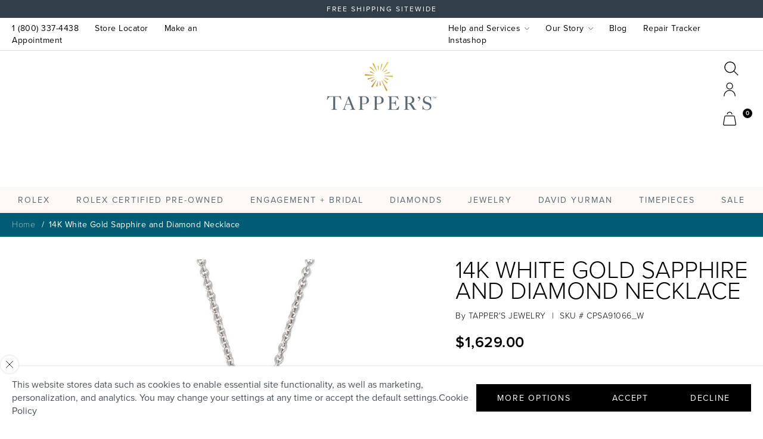

--- FILE ---
content_type: text/html; charset=utf-8
request_url: https://tappers.com/products/14k-white-gold-sapphire-and-diamond-necklace-2
body_size: 43652
content:
<!doctype html>








  <html lang="en" class="js">
    <head>
      <!-- Added by AVADA SEO Suite -->
      
      <!-- /Added by AVADA SEO Suite -->
      <!-- Google Tag Manager -->
      <script>
        (function(w,d,s,l,i){w[l]=w[l]||[];w[l].push({'gtm.start':
        new Date().getTime(),event:'gtm.js'});var f=d.getElementsByTagName(s)[0],
        j=d.createElement(s),dl=l!='dataLayer'?'&l='+l:'';j.async=true;j.src=
        'https://www.googletagmanager.com/gtm.js?id='+i+dl;f.parentNode.insertBefore(j,f);
        })(window,document,'script','dataLayer','GTM-59FJJ98'); GTM-WQBPL6
      </script>
      <!-- End Google Tag Manager -->
      <script>
  (function() {
      class Ultimate_Shopify_DataLayer {
        constructor() {
          window.dataLayer = window.dataLayer || []; 
          
          // use a prefix of events name
          this.eventPrefix = '';

          //Keep the value false to get non-formatted product ID
          this.formattedItemId = true; 

          // data schema
          this.dataSchema = {
            ecommerce: {
                show: true
            },
            dynamicRemarketing: {
                show: false,
                business_vertical: 'retail'
            }
          }

          // add to wishlist selectors
          this.addToWishListSelectors = {
            'addWishListIcon': '',
            'gridItemSelector': '',
            'productLinkSelector': 'a[href*="/products/"]'
          }

          // quick view selectors
          this.quickViewSelector = {
            'quickViewElement': '',
            'gridItemSelector': '',
            'productLinkSelector': 'a[href*="/products/"]'
          }

          // mini cart button selector
          this.miniCartButton = [
            'a[href="/cart"]', 
          ];
          this.miniCartAppersOn = 'click';


          // begin checkout buttons/links selectors
          this.beginCheckoutButtons = [
            'input[name="checkout"]',
            'button[name="checkout"]',
            'a[href="/checkout"]',
            '.additional-checkout-buttons',
          ];

          // direct checkout button selector
          this.shopifyDirectCheckoutButton = [
            '.shopify-payment-button'
          ]

          //Keep the value true if Add to Cart redirects to the cart page
          this.isAddToCartRedirect = false;
          
          // keep the value false if cart items increment/decrement/remove refresh page 
          this.isAjaxCartIncrementDecrement = true;
          

          // Caution: Do not modify anything below this line, as it may result in it not functioning correctly.
          this.cart = {"note":null,"attributes":{},"original_total_price":0,"total_price":0,"total_discount":0,"total_weight":0.0,"item_count":0,"items":[],"requires_shipping":false,"currency":"USD","items_subtotal_price":0,"cart_level_discount_applications":[],"checkout_charge_amount":0}
          this.countryCode = "US";
          this.storeURL = "https://tappers.com";
          localStorage.setItem('shopCountryCode', this.countryCode);
          this.collectData(); 
          this.itemsList = [];
        }

        updateCart() {
          fetch("/cart.js")
          .then((response) => response.json())
          .then((data) => {
            this.cart = data;
          });
        }

       debounce(delay) {         
          let timeoutId;
          return function(func) {
            const context = this;
            const args = arguments;
            
            clearTimeout(timeoutId);
            
            timeoutId = setTimeout(function() {
              func.apply(context, args);
            }, delay);
          };
        }

        eventConsole(eventName, eventData) {
          const css1 = 'background: red; color: #fff; font-size: normal; border-radius: 3px 0 0 3px; padding: 3px 4px;';
          const css2 = 'background-color: blue; color: #fff; font-size: normal; border-radius: 0 3px 3px 0; padding: 3px 4px;';
          console.log('%cGTM DataLayer Event:%c' + eventName, css1, css2, eventData);
        }

        collectData() { 
            this.customerData();
            this.ajaxRequestData();
            this.searchPageData();
            this.miniCartData();
            this.beginCheckoutData();
  
            
  
            
              this.productSinglePage();
            
  
            
            
            this.addToWishListData();
            this.quickViewData();
            this.selectItemData(); 
            this.formData();
            this.phoneClickData();
            this.emailClickData();
            this.loginRegisterData();
        }        

        //logged-in customer data 
        customerData() {
            const currentUser = {};
            

            if (currentUser.email) {
              currentUser.hash_email = "e3b0c44298fc1c149afbf4c8996fb92427ae41e4649b934ca495991b7852b855"
            }

            if (currentUser.phone) {
              currentUser.hash_phone = "e3b0c44298fc1c149afbf4c8996fb92427ae41e4649b934ca495991b7852b855"
            }

            window.dataLayer = window.dataLayer || [];
            dataLayer.push({
              customer: currentUser
            });
        }

        // add_to_cart, remove_from_cart, search
        ajaxRequestData() {
          const self = this;
          
          // handle non-ajax add to cart
          if(this.isAddToCartRedirect) {
            document.addEventListener('submit', function(event) {
              const addToCartForm = event.target.closest('form[action="/cart/add"]');
              if(addToCartForm) {
                event.preventDefault();
                
                const formData = new FormData(addToCartForm);
            
                fetch(window.Shopify.routes.root + 'cart/add.js', {
                  method: 'POST',
                  body: formData
                })
                .then(response => {
                    window.location.href = "/cart";
                })
                .catch((error) => {
                  console.error('Error:', error);
                });
              }
            });
          }
          
          // fetch
          let originalFetch = window.fetch;
          let debounce = this.debounce(800);
          
          window.fetch = function () {
            return originalFetch.apply(this, arguments).then((response) => {
              if (response.ok) {
                let cloneResponse = response.clone();
                let requestURL = arguments[0]['url'] || arguments[0];
                
                if(/.*\/search\/?.*\?.*q=.+/.test(requestURL) && !requestURL.includes('&requestFrom=uldt')) {   
                  const queryString = requestURL.split('?')[1];
                  const urlParams = new URLSearchParams(queryString);
                  const search_term = urlParams.get("q");

                  debounce(function() {
                    fetch(`${self.storeURL}/search/suggest.json?q=${search_term}&resources[type]=product&requestFrom=uldt`)
                      .then(res => res.json())
                      .then(function(data) {
                            const products = data.resources.results.products;
                            if(products.length) {
                              const fetchRequests = products.map(product =>
                                fetch(`${self.storeURL}/${product.url.split('?')[0]}.js`)
                                  .then(response => response.json())
                                  .catch(error => console.error('Error fetching:', error))
                              );

                              Promise.all(fetchRequests)
                                .then(products => {
                                    const items = products.map((product) => {
                                      return {
                                        product_id: product.id,
                                        product_title: product.title,
                                        variant_id: product.variants[0].id,
                                        variant_title: product.variants[0].title,
                                        vendor: product.vendor,
                                        total_discount: 0,
                                        final_price: product.price_min,
                                        product_type: product.type, 
                                        quantity: 1
                                      }
                                    });

                                    self.ecommerceDataLayer('search', {search_term, items});
                                })
                            }else {
                              self.ecommerceDataLayer('search', {search_term, items: []});
                            }
                      });
                  });
                }
                else if (requestURL.includes("/cart/add")) {
                  cloneResponse.text().then((text) => {
                    let data = JSON.parse(text);

                    if(data.items && Array.isArray(data.items)) {
                      data.items.forEach(function(item) {
                         self.ecommerceDataLayer('add_to_cart', {items: [item]});
                      })
                    } else {
                      self.ecommerceDataLayer('add_to_cart', {items: [data]});
                    }
                    self.updateCart();
                  });
                }else if(requestURL.includes("/cart/change") || requestURL.includes("/cart/update")) {
                  
                   cloneResponse.text().then((text) => {
                     
                    let newCart = JSON.parse(text);
                    let newCartItems = newCart.items;
                    let oldCartItems = self.cart.items;

                    for(let i = 0; i < oldCartItems.length; i++) {
                      let item = oldCartItems[i];
                      let newItem = newCartItems.find(newItems => newItems.id === item.id);


                      if(newItem) {

                        if(newItem.quantity > item.quantity) {
                          // cart item increment
                          let quantity = (newItem.quantity - item.quantity);
                          let updatedItem = {...item, quantity}
                          self.ecommerceDataLayer('add_to_cart', {items: [updatedItem]});
                          self.updateCart(); 

                        }else if(newItem.quantity < item.quantity) {
                          // cart item decrement
                          let quantity = (item.quantity - newItem.quantity);
                          let updatedItem = {...item, quantity}
                          self.ecommerceDataLayer('remove_from_cart', {items: [updatedItem]});
                          self.updateCart(); 
                        }
                        

                      }else {
                        self.ecommerceDataLayer('remove_from_cart', {items: [item]});
                        self.updateCart(); 
                      }
                    }
                     
                  });
                }
              }
              return response;
            });
          }
          // end fetch 


          //xhr
          var origXMLHttpRequest = XMLHttpRequest;
          XMLHttpRequest = function() {
            var requestURL;
    
            var xhr = new origXMLHttpRequest();
            var origOpen = xhr.open;
            var origSend = xhr.send;
            
            // Override the `open` function.
            xhr.open = function(method, url) {
                requestURL = url;
                return origOpen.apply(this, arguments);
            };
    
    
            xhr.send = function() {
    
                // Only proceed if the request URL matches what we're looking for.
                if (requestURL.includes("/cart/add") || requestURL.includes("/cart/change") || /.*\/search\/?.*\?.*q=.+/.test(requestURL)) {
        
                    xhr.addEventListener('load', function() {
                        if (xhr.readyState === 4) {
                            if (xhr.status >= 200 && xhr.status < 400) { 

                              if(/.*\/search\/?.*\?.*q=.+/.test(requestURL) && !requestURL.includes('&requestFrom=uldt')) {
                                const queryString = requestURL.split('?')[1];
                                const urlParams = new URLSearchParams(queryString);
                                const search_term = urlParams.get("q");

                                debounce(function() {
                                    fetch(`${self.storeURL}/search/suggest.json?q=${search_term}&resources[type]=product&requestFrom=uldt`)
                                      .then(res => res.json())
                                      .then(function(data) {
                                            const products = data.resources.results.products;
                                            if(products.length) {
                                              const fetchRequests = products.map(product =>
                                                fetch(`${self.storeURL}/${product.url.split('?')[0]}.js`)
                                                  .then(response => response.json())
                                                  .catch(error => console.error('Error fetching:', error))
                                              );
                
                                              Promise.all(fetchRequests)
                                                .then(products => {
                                                    const items = products.map((product) => {
                                                      return {
                                                        product_id: product.id,
                                                        product_title: product.title,
                                                        variant_id: product.variants[0].id,
                                                        variant_title: product.variants[0].title,
                                                        vendor: product.vendor,
                                                        total_discount: 0,
                                                        final_price: product.price_min,
                                                        product_type: product.type, 
                                                        quantity: 1
                                                      }
                                                    });
                
                                                    self.ecommerceDataLayer('search', {search_term, items});
                                                })
                                            }else {
                                              self.ecommerceDataLayer('search', {search_term, items: []});
                                            }
                                      });
                                  });

                              }

                              else if(requestURL.includes("/cart/add")) {
                                  const data = JSON.parse(xhr.responseText);

                                  if(data.items && Array.isArray(data.items)) {
                                    data.items.forEach(function(item) {
                                        self.ecommerceDataLayer('add_to_cart', {items: [item]});
                                      })
                                  } else {
                                    self.ecommerceDataLayer('add_to_cart', {items: [data]});
                                  }
                                  self.updateCart();
                                 
                               }else if(requestURL.includes("/cart/change")) {
                                 
                                  const newCart = JSON.parse(xhr.responseText);
                                  const newCartItems = newCart.items;
                                  let oldCartItems = self.cart.items;
              
                                  for(let i = 0; i < oldCartItems.length; i++) {
                                    let item = oldCartItems[i];
                                    let newItem = newCartItems.find(newItems => newItems.id === item.id);
              
              
                                    if(newItem) {
                                      if(newItem.quantity > item.quantity) {
                                        // cart item increment
                                        let quantity = (newItem.quantity - item.quantity);
                                        let updatedItem = {...item, quantity}
                                        self.ecommerceDataLayer('add_to_cart', {items: [updatedItem]});
                                        self.updateCart(); 
              
                                      }else if(newItem.quantity < item.quantity) {
                                        // cart item decrement
                                        let quantity = (item.quantity - newItem.quantity);
                                        let updatedItem = {...item, quantity}
                                        self.ecommerceDataLayer('remove_from_cart', {items: [updatedItem]});
                                        self.updateCart(); 
                                      }
                                      
              
                                    }else {
                                      self.ecommerceDataLayer('remove_from_cart', {items: [item]});
                                      self.updateCart(); 
                                    }
                                  }
                               }          
                            }
                        }
                    });
                }
    
                return origSend.apply(this, arguments);
            };
    
            return xhr;
          }; 
          //end xhr
        }

        // search event from search page
        searchPageData() {
          const self = this;
          let pageUrl = window.location.href;
          
          if(/.+\/search\?.*\&?q=.+/.test(pageUrl)) {   
            const queryString = pageUrl.split('?')[1];
            const urlParams = new URLSearchParams(queryString);
            const search_term = urlParams.get("q");
                
            fetch(`https://tappers.com/search/suggest.json?q=${search_term}&resources[type]=product&requestFrom=uldt`)
            .then(res => res.json())
            .then(function(data) {
                  const products = data.resources.results.products;
                  if(products.length) {
                    const fetchRequests = products.map(product =>
                      fetch(`${self.storeURL}/${product.url.split('?')[0]}.js`)
                        .then(response => response.json())
                        .catch(error => console.error('Error fetching:', error))
                    );
                    Promise.all(fetchRequests)
                    .then(products => {
                        const items = products.map((product) => {
                            return {
                            product_id: product.id,
                            product_title: product.title,
                            variant_id: product.variants[0].id,
                            variant_title: product.variants[0].title,
                            vendor: product.vendor,
                            total_discount: 0,
                            final_price: product.price_min,
                            product_type: product.type, 
                            quantity: 1
                            }
                        });

                        self.ecommerceDataLayer('search', {search_term, items});
                    });
                  }else {
                    self.ecommerceDataLayer('search', {search_term, items: []});
                  }
            });
          }
        }

        // view_cart
        miniCartData() {
          if(this.miniCartButton.length) {
            let self = this;
            if(this.miniCartAppersOn === 'hover') {
              this.miniCartAppersOn = 'mouseenter';
            }
            this.miniCartButton.forEach((selector) => {
              let miniCartButtons = document.querySelectorAll(selector);
              miniCartButtons.forEach((miniCartButton) => {
                  miniCartButton.addEventListener(self.miniCartAppersOn, () => {
                    self.ecommerceDataLayer('view_cart', self.cart);
                  });
              })
            });
          }
        }

        
// begin_checkout with deduplication
beginCheckoutData() {
  let self = this;
  let lastTriggerTime = 0;
  const debounceDelay = 500; // 500ms to prevent duplicate triggers
  
  document.addEventListener('pointerdown', (event) => {
    let targetElement = event.target.closest(self.beginCheckoutButtons.join(', '));
    if(targetElement) {
      const now = Date.now();
      
      // Only trigger if enough time has passed since last trigger
      if (now - lastTriggerTime > debounceDelay) {
        lastTriggerTime = now;
        self.ecommerceDataLayer('begin_checkout', self.cart);
      } else {
        // Optional: Log when duplicate is prevented
        console.log('begin_checkout duplicate prevented - too soon after last trigger');
      }
    }
  });
}
        // view_cart, add_to_cart, remove_from_cart
        viewCartPageData() {
          
          this.ecommerceDataLayer('view_cart', this.cart);

          //if cart quantity chagne reload page 
          if(!this.isAjaxCartIncrementDecrement) {
            const self = this;
            document.addEventListener('pointerdown', (event) => {
              const target = event.target.closest('a[href*="/cart/change?"]');
              if(target) {
                const linkUrl = target.getAttribute('href');
                const queryString = linkUrl.split("?")[1];
                const urlParams = new URLSearchParams(queryString);
                const newQuantity = urlParams.get("quantity");
                const line = urlParams.get("line");
                const cart_id = urlParams.get("id");
        
                
                if(newQuantity && (line || cart_id)) {
                  let item = line ? {...self.cart.items[line - 1]} : self.cart.items.find(item => item.key === cart_id);
        
                  let event = 'add_to_cart';
                  if(newQuantity < item.quantity) {
                    event = 'remove_from_cart';
                  }
        
                  let quantity = Math.abs(newQuantity - item.quantity);
                  item['quantity'] = quantity;
        
                  self.ecommerceDataLayer(event, {items: [item]});
                }
              }
            });
          }
        }

        productSinglePage() {
        
          const item = {
              product_id: 7140312809630,
              variant_id: 41454672216222,
              product_title: "14K White Gold Sapphire and Diamond  Necklace",
              line_level_total_discount: 0,
              vendor: "TAPPER'S JEWELRY",
              sku: "CPSA91066_W",
              product_type: "GEMSTONE JEWELRY",
              item_list_id: null,
              item_list_name: null,
              
                variant_title: "White Gold",
              
              final_price: 162900,
              quantity: 1
          };
          
          const variants = [{"id":41454672216222,"title":"White Gold","option1":"White Gold","option2":null,"option3":null,"sku":"CPSA91066_W","requires_shipping":true,"taxable":true,"featured_image":null,"available":false,"name":"14K White Gold Sapphire and Diamond  Necklace - White Gold","public_title":"White Gold","options":["White Gold"],"price":162900,"weight":0,"compare_at_price":162900,"inventory_management":"shopify","barcode":"","requires_selling_plan":false,"selling_plan_allocations":[]}]
          this.ecommerceDataLayer('view_item', {items: [item]});

          if(this.shopifyDirectCheckoutButton.length) {
              let self = this;
              document.addEventListener('pointerdown', (event) => {  
                let target = event.target;
                let checkoutButton = event.target.closest(this.shopifyDirectCheckoutButton.join(', '));

                if(checkoutButton && (variants || self.quickViewVariants)) {

                    let checkoutForm = checkoutButton.closest('form[action*="/cart/add"]');
                    if(checkoutForm) {

                        let variant_id = null;
                        let varientInput = checkoutForm.querySelector('input[name="id"]');
                        let varientIdFromURL = new URLSearchParams(window.location.search).get('variant');
                        let firstVarientId = item.variant_id;

                        if(varientInput) {
                          variant_id = parseInt(varientInput.value);
                        }else if(varientIdFromURL) {
                          variant_id = varientIdFromURL;
                        }else if(firstVarientId) {
                          variant_id = firstVarientId;
                        }

                        if(variant_id) {
                            variant_id = parseInt(variant_id);

                            let quantity = 1;
                            let quantitySelector = checkoutForm.getAttribute('id');
                            if(quantitySelector) {
                              let quentityInput = document.querySelector('input[name="quantity"][form="'+quantitySelector+'"]');
                              if(quentityInput) {
                                  quantity = +quentityInput.value;
                              }
                            }
                          
                            if(variant_id) {
                                let variant = variants.find(item => item.id === +variant_id);
                                if(variant && item) {
                                    variant_id
                                    item['variant_id'] = variant_id;
                                    item['variant_title'] = variant.title;
                                    item['final_price'] = variant.price;
                                    item['quantity'] = quantity;
                                    
                                    self.ecommerceDataLayer('add_to_cart', {items: [item]});
                                    self.ecommerceDataLayer('begin_checkout', {items: [item]});
                                }else if(self.quickViewedItem) {                                  
                                  let variant = self.quickViewVariants.find(item => item.id === +variant_id);
                                  if(variant) {
                                    self.quickViewedItem['variant_id'] = variant_id;
                                    self.quickViewedItem['variant_title'] = variant.title;
                                    self.quickViewedItem['final_price'] = parseFloat(variant.price) * 100;
                                    self.quickViewedItem['quantity'] = quantity;
                                    
                                    self.ecommerceDataLayer('add_to_cart', {items: [self.quickViewedItem]});
                                    self.ecommerceDataLayer('begin_checkout', {items: [self.quickViewedItem]});
                                    
                                  }
                                }
                            }
                        }
                    }

                }
              }); 
          }
          
          
        }

        collectionsPageData() {
          var ecommerce = {
            'items': [
              
              ]
          };

          this.itemsList = ecommerce.items;
          ecommerce['item_list_id'] = null
          ecommerce['item_list_name'] = null

          this.ecommerceDataLayer('view_item_list', ecommerce);
        }
        
        
        // add to wishlist
        addToWishListData() {
          if(this.addToWishListSelectors && this.addToWishListSelectors.addWishListIcon) {
            const self = this;
            document.addEventListener('pointerdown', (event) => {
              let target = event.target;
              
              if(target.closest(self.addToWishListSelectors.addWishListIcon)) {
                let pageULR = window.location.href.replace(/\?.+/, '');
                let requestURL = undefined;
          
                if(/\/products\/[^/]+$/.test(pageULR)) {
                  requestURL = pageULR;
                } else if(self.addToWishListSelectors.gridItemSelector && self.addToWishListSelectors.productLinkSelector) {
                  let itemElement = target.closest(self.addToWishListSelectors.gridItemSelector);
                  if(itemElement) {
                    let linkElement = itemElement.querySelector(self.addToWishListSelectors.productLinkSelector); 
                    if(linkElement) {
                      let link = linkElement.getAttribute('href').replace(/\?.+/g, '');
                      if(link && /\/products\/[^/]+$/.test(link)) {
                        requestURL = link;
                      }
                    }
                  }
                }

                if(requestURL) {
                  fetch(requestURL + '.json')
                    .then(res => res.json())
                    .then(result => {
                      let data = result.product;                    
                      if(data) {
                        let dataLayerData = {
                          product_id: data.id,
                            variant_id: data.variants[0].id,
                            product_title: data.title,
                          quantity: 1,
                          final_price: parseFloat(data.variants[0].price) * 100,
                          total_discount: 0,
                          product_type: data.product_type,
                          vendor: data.vendor,
                          variant_title: (data.variants[0].title !== 'Default Title') ? data.variants[0].title : undefined,
                          sku: data.variants[0].sku,
                        }

                        self.ecommerceDataLayer('add_to_wishlist', {items: [dataLayerData]});
                      }
                    });
                }
              }
            });
          }
        }

        quickViewData() {
          if(this.quickViewSelector.quickViewElement && this.quickViewSelector.gridItemSelector && this.quickViewSelector.productLinkSelector) {
            const self = this;
            document.addEventListener('pointerdown', (event) => {
              let target = event.target;
              if(target.closest(self.quickViewSelector.quickViewElement)) {
                let requestURL = undefined;
                let itemElement = target.closest(this.quickViewSelector.gridItemSelector );
                
                if(itemElement) {
                  let linkElement = itemElement.querySelector(self.quickViewSelector.productLinkSelector); 
                  if(linkElement) {
                    let link = linkElement.getAttribute('href').replace(/\?.+/g, '');
                    if(link && /\/products\/[^/]+$/.test(link)) {
                      requestURL = link;
                    }
                  }
                }   
                
                if(requestURL) {
                    fetch(requestURL + '.json')
                      .then(res => res.json())
                      .then(result => {
                        let data = result.product;                    
                        if(data) {
                          let dataLayerData = {
                            product_id: data.id,
                            variant_id: data.variants[0].id,
                            product_title: data.title,
                            quantity: 1,
                            final_price: parseFloat(data.variants[0].price) * 100,
                            total_discount: 0,
                            product_type: data.product_type,
                            vendor: data.vendor,
                            variant_title: (data.variants[0].title !== 'Default Title') ? data.variants[0].title : undefined,
                            sku: data.variants[0].sku,
                          }
  
                          self.ecommerceDataLayer('view_item', {items: [dataLayerData]});
                          self.quickViewVariants = data.variants;
                          self.quickViewedItem = dataLayerData;
                        }
                      });
                  }
              }
            });

            
          }
        }

        // select_item events
        selectItemData() {
          
          const self = this;
          const items = this.itemsList;

          

          // select item on varient change
          document.addEventListener('variant:change', function(event) {            
            const product_id = event.detail.product.id;
            const variant_id = event.detail.variant.id;
            const vendor = event.detail.product.vendor; 
            const variant_title = event.detail.variant.public_title;
            const product_title = event.detail.product.title;
            const final_price = event.detail.variant.price;
            const product_type = event.detail.product.type;

             const item = {
                product_id: product_id,
                product_title: product_title,
                variant_id: variant_id,
                variant_title: variant_title,
                vendor: vendor,
                final_price: final_price,
                product_type: product_type, 
                quantity: 1
             }
            
             self.ecommerceDataLayer('select_item', {items: [item]});
          });
        }

        // all ecommerce events
        ecommerceDataLayer(event, data) {
          const self = this;
          dataLayer.push({ 'ecommerce': null });
          const dataLayerData = {
            "event": this.eventPrefix + event,
            'ecommerce': {
               'currency': this.cart.currency,
               'items': data.items.map((item, index) => {
                 const dataLayerItem = {
                    'index': index,
                    'item_id': this.formattedItemId  ? `shopify_${this.countryCode}_${item.product_id}_${item.variant_id}` : item.product_id.toString(),
                    'product_id': item.product_id.toString(),
                    'variant_id': item.variant_id.toString(),
                    'item_name': item.product_title,
                    'quantity': item.quantity,
                    'price': +((item.final_price / 100).toFixed(2)),
                    'discount': item.total_discount ? +((item.total_discount / 100).toFixed(2)) : 0 
                }

                if(item.product_type) {
                  dataLayerItem['item_category'] = item.product_type;
                }
                
                if(item.vendor) {
                  dataLayerItem['item_brand'] = item.vendor;
                }
               
                if(item.variant_title && item.variant_title !== 'Default Title') {
                  dataLayerItem['item_variant'] = item.variant_title;
                }
              
                if(item.sku) {
                  dataLayerItem['sku'] = item.sku;
                }

                if(item.item_list_name) {
                  dataLayerItem['item_list_name'] = item.item_list_name;
                }

                if(item.item_list_id) {
                  dataLayerItem['item_list_id'] = item.item_list_id.toString()
                }

                return dataLayerItem;
              })
            }
          }

          if(data.total_price !== undefined) {
            dataLayerData['ecommerce']['value'] =  +((data.total_price / 100).toFixed(2));
          } else {
            dataLayerData['ecommerce']['value'] = +(dataLayerData['ecommerce']['items'].reduce((total, item) => total + (item.price * item.quantity), 0)).toFixed(2);
          }
          
          if(data.item_list_id) {
            dataLayerData['ecommerce']['item_list_id'] = data.item_list_id;
          }
          
          if(data.item_list_name) {
            dataLayerData['ecommerce']['item_list_name'] = data.item_list_name;
          }

          if(data.search_term) {
            dataLayerData['search_term'] = data.search_term;
          }

          if(self.dataSchema.dynamicRemarketing && self.dataSchema.dynamicRemarketing.show) {
            dataLayer.push({ 'dynamicRemarketing': null });
            dataLayerData['dynamicRemarketing'] = {
                value: dataLayerData.ecommerce.value,
                items: dataLayerData.ecommerce.items.map(item => ({id: item.item_id, google_business_vertical: self.dataSchema.dynamicRemarketing.business_vertical}))
            }
          }

          if(!self.dataSchema.ecommerce ||  !self.dataSchema.ecommerce.show) {
            delete dataLayerData['ecommerce'];
          }

          dataLayer.push(dataLayerData);
          self.eventConsole(self.eventPrefix + event, dataLayerData);
        }

        
        // contact form submit & newsletters signup
        formData() {
          const self = this;
          document.addEventListener('submit', function(event) {

            let targetForm = event.target.closest('form[action^="/contact"]');


            if(targetForm) {
              const formData = {
                form_location: window.location.href,
                form_id: targetForm.getAttribute('id'),
                form_classes: targetForm.getAttribute('class')
              };
                            
              let formType = targetForm.querySelector('input[name="form_type"]');
              let inputs = targetForm.querySelectorAll("input:not([type=hidden]):not([type=submit]), textarea, select");
              
              inputs.forEach(function(input) {
                var inputName = input.name;
                var inputValue = input.value;
                
                if (inputName && inputValue) {
                  var matches = inputName.match(/\[(.*?)\]/);
                  if (matches && matches.length > 1) {
                     var fieldName = matches[1];
                     formData[fieldName] = input.value;
                  }
                }
              });
              
              if(formType && formType.value === 'customer') {
                dataLayer.push({ event: self.eventPrefix + 'newsletter_signup', ...formData});
                self.eventConsole(self.eventPrefix + 'newsletter_signup', { event: self.eventPrefix + 'newsletter_signup', ...formData});

              } else if(formType && formType.value === 'contact') {
                dataLayer.push({ event: self.eventPrefix + 'contact_form_submit', ...formData});
                self.eventConsole(self.eventPrefix + 'contact_form_submit', { event: self.eventPrefix + 'contact_form_submit', ...formData});
              }
            }
          });

        }

        // phone_number_click event
        phoneClickData() {
          const self = this; 
          document.addEventListener('click', function(event) {
            let target = event.target.closest('a[href^="tel:"]');
            if(target) {
              let phone_number = target.getAttribute('href').replace('tel:', '');
              let eventData = {
                event: self.eventPrefix + 'phone_number_click',
                page_location: window.location.href,
                link_classes: target.getAttribute('class'),
                link_id: target.getAttribute('id'),
                phone_number
              }

              dataLayer.push(eventData);
              this.eventConsole(self.eventPrefix + 'phone_number_click', eventData);
            }
          });
        }
  
        // email_click event
        emailClickData() {
          const self = this; 
          document.addEventListener('click', function(event) {
            let target = event.target.closest('a[href^="mailto:"]');
            if(target) {
              let email_address = target.getAttribute('href').replace('mailto:', '');
              let eventData = {
                event: self.eventPrefix + 'email_click',
                page_location: window.location.href,
                link_classes: target.getAttribute('class'),
                link_id: target.getAttribute('id'),
                email_address
              }

              dataLayer.push(eventData);
              this.eventConsole(self.eventPrefix + 'email_click', eventData);
            }
          });
        }

        //login register 
        loginRegisterData() {
          
          const self = this; 
          let isTrackedLogin = false;
          let isTrackedRegister = false;
          
          if(window.location.href.includes('/account/login')) {
            document.addEventListener('submit', function(e) {
              const loginForm = e.target.closest('[action="/account/login"]');
              if(loginForm && !isTrackedLogin) {
                  const eventData = {
                    event: self.eventPrefix + 'login'
                  }
                  isTrackedLogin = true;
                  dataLayer.push(eventData);
                  self.eventConsole(self.eventPrefix + 'login', eventData);
              }
            });
          }

          if(window.location.href.includes('/account/register')) {
            document.addEventListener('submit', function(e) {
              const registerForm = e.target.closest('[action="/account"]');
              if(registerForm && !isTrackedRegister) {
                  const eventData = {
                    event: self.eventPrefix + 'sign_up'
                  }
                
                  isTrackedRegister = true;
                  dataLayer.push(eventData);
                  self.eventConsole(self.eventPrefix + 'sign_up', eventData);
              }
            });
          }
        }
      } 
      // end Ultimate_Shopify_DataLayer

      document.addEventListener('DOMContentLoaded', function() {
        try{
          new Ultimate_Shopify_DataLayer();
        }catch(error) {
          console.log(error);
        }
      });
    
  })();
</script>

      <!-- Google Search Console -->
      <meta name="google-site-verification" content="A1AlfIOTeEshMSJaRvx8gGGDzud0D8riNnAZamRN-Jk">
      <!-- End Google Search Console -->
      <meta charset="utf-8">
      <meta http-equiv="X-UA-Compatible" content="IE=edge">
      <meta name="viewport" content="width=device-width,initial-scale=1">
      <meta name="msapplication-TileColor" content="#da532c">
      <meta name="theme-color" content="#ffffff">
      <link rel="canonical" href="https://tappers.com/products/14k-white-gold-sapphire-and-diamond-necklace-2">
      <link rel="preconnect" href="https://cdn.shopify.com" crossorigin>
      <link rel="preconnect" href="https://use.typekit.net" crossorigin>
      <link rel="preconnect" href="https://www.klaviyo.com" crossorigin>
      <link rel="preconnect" href="https://assets.adobedtm.com" crossorigin>
      <link rel="apple-touch-icon" sizes="180x180" href="//tappers.com/cdn/shop/t/320/assets/apple-touch-icon.png?v=17893507522166112631713990535">
      <link rel="icon" href="//tappers.com/cdn/shop/t/320/assets/favicon.ico?v=10118170541925053261713990578" type="image/x-icon">
      <link rel="icon" type="image/png" sizes="32x32" href="//tappers.com/cdn/shop/t/320/assets/favicon-32x32.png?v=2321349346253989221713990577">
      <link rel="icon" type="image/png" sizes="16x16" href="//tappers.com/cdn/shop/t/320/assets/favicon-16x16.png?v=159195346906510315511713990577">
      <link rel="manifest" href="//tappers.com/cdn/shop/t/320/assets/site.webmanifest?v=111260917863947669611713990628">
      <link rel="mask-icon" href="//tappers.com/cdn/shop/t/320/assets/safari-pinned-tab.svg?v=85387379586869186211713990625" color="#5bbad5"><link rel="preconnect" href="https://fonts.shopifycdn.com" crossorigin>









      
      
      

      <title>
    14K White Gold Sapphire and Diamond Necklace
</title>


      

<meta property="og:site_name" content="Tapper&#39;s">
<meta property="og:url" content="https://tappers.com/products/14k-white-gold-sapphire-and-diamond-necklace-2">
<meta property="og:title" content="14K White Gold Sapphire and Diamond Necklace">
<meta property="og:type" content="product">
<meta property="og:description" content="Browse our collection of designer jewelry, engagement rings, watches, and loose diamonds featuring timeless pieces from the industry&#39;s top designers."><meta property="og:image" content="http://tappers.com/cdn/shop/products/14k-white-gold-sapphire-and-diamond-necklace-tapper-s-jewelry_76a7a6fb-7e78-4027-84b8-0bf5e2dcea61.jpg?v=1671480025">
  <meta property="og:image:secure_url" content="https://tappers.com/cdn/shop/products/14k-white-gold-sapphire-and-diamond-necklace-tapper-s-jewelry_76a7a6fb-7e78-4027-84b8-0bf5e2dcea61.jpg?v=1671480025">
  <meta property="og:image:width" content="800">
  <meta property="og:image:height" content="800"><meta property="og:price:amount" content="1,629.00">
  <meta property="og:price:currency" content="USD"><meta name="twitter:card" content="summary_large_image">
<meta name="twitter:title" content="14K White Gold Sapphire and Diamond Necklace">
<meta name="twitter:description" content="Browse our collection of designer jewelry, engagement rings, watches, and loose diamonds featuring timeless pieces from the industry&#39;s top designers.">


      
      <link rel="preload" href="https://use.typekit.net/tsi5cag.css" as="style" onload="this.rel='stylesheet'">
      <noscript><link rel="stylesheet" href="https://use.typekit.net/tsi5cag.css"></noscript>
      

      <meta name="facebook-domain-verification" content="5kyf2ct3w0t7dxvqy2o9iad47fjbsr">

      <!-- Javascript -->
      <script>
        window.Shopify = {}
        window.Shopify.asset_url = "//tappers.com/cdn/shop/t/320/assets/TEST?v=248869".split('TEST')[0]
        window.Shopify.assets = {}
        window.Shopify.icons = {}
        window.Shopify.sections = {}

        // Webpack public pathname
        window.__webpack_public_path__ = window.Shopify.asset_url

        function themeJSLoaded() {
          CartIO.init({"note":null,"attributes":{},"original_total_price":0,"total_price":0,"total_discount":0,"total_weight":0.0,"item_count":0,"items":[],"requires_shipping":false,"currency":"USD","items_subtotal_price":0,"cart_level_discount_applications":[],"checkout_charge_amount":0});
          window.dispatchEvent(new CustomEvent('CartIO.initVue'));
        }
      </script>
      <script onload="themeJSLoaded()" id="themejs" src="//tappers.com/cdn/shop/t/320/assets/theme.js?v=151454987189693995471767879663" defer></script>

      <!-- Critical CSS + Async Load Full -->
      <link rel="stylesheet" href="//tappers.com/cdn/shop/t/320/assets/theme.css?v=142824229451872297691767879515" media="print" onload="this.media='all'">
      <noscript><link rel="stylesheet" href="//tappers.com/cdn/shop/t/320/assets/theme.css?v=142824229451872297691767879515"></noscript>

      <!-- Hide HTML while CSS and Javascript load -->
      <style>
        body {
          opacity: 0;
          transition: opacity 0.1s ease;
        }

        [data-import-section],
        [data-import-snippet] {
          opacity: 1;
          transition: opacity 0.1s ease;
        }

        [data-import-section]:not([data-import-section-loaded]),
        [data-import-snippet]:not([data-import-snippet-loaded]) {
          opacity: 0;
          pointer-events: none;
        }
      </style>

      <script src="//searchserverapi.com/widgets/shopify/init.js?a=9C4M1r4p1g" async></script>
      <!-- Content for Header Start -->
      <script>window.performance && window.performance.mark && window.performance.mark('shopify.content_for_header.start');</script><meta name="facebook-domain-verification" content="zr30sly0sdx5cksg0cr4q7irqdin0x">
<meta name="facebook-domain-verification" content="5kyf2ct3w0t7dxvqy2o9iad47fjbsr">
<meta name="google-site-verification" content="FqgdD6AtjsBbYlY-iMvfCuqqKvyKpCrJMwR7M9No1tk">
<meta id="shopify-digital-wallet" name="shopify-digital-wallet" content="/60394176670/digital_wallets/dialog">
<link rel="alternate" type="application/json+oembed" href="https://tappers.com/products/14k-white-gold-sapphire-and-diamond-necklace-2.oembed">
<script async="async" src="/checkouts/internal/preloads.js?locale=en-US"></script>
<script id="shopify-features" type="application/json">{"accessToken":"0f939fc7578b8082e4b6d75f09e0633d","betas":["rich-media-storefront-analytics"],"domain":"tappers.com","predictiveSearch":true,"shopId":60394176670,"locale":"en"}</script>
<script>var Shopify = Shopify || {};
Shopify.shop = "shop-tappers.myshopify.com";
Shopify.locale = "en";
Shopify.currency = {"active":"USD","rate":"1.0"};
Shopify.country = "US";
Shopify.theme = {"name":"TEAM WASS | (Rolex Redesign)","id":137305129118,"schema_name":"Tapper's","schema_version":"1.0.0","theme_store_id":null,"role":"main"};
Shopify.theme.handle = "null";
Shopify.theme.style = {"id":null,"handle":null};
Shopify.cdnHost = "tappers.com/cdn";
Shopify.routes = Shopify.routes || {};
Shopify.routes.root = "/";</script>
<script type="module">!function(o){(o.Shopify=o.Shopify||{}).modules=!0}(window);</script>
<script>!function(o){function n(){var o=[];function n(){o.push(Array.prototype.slice.apply(arguments))}return n.q=o,n}var t=o.Shopify=o.Shopify||{};t.loadFeatures=n(),t.autoloadFeatures=n()}(window);</script>
<script id="shop-js-analytics" type="application/json">{"pageType":"product"}</script>
<script defer="defer" async type="module" src="//tappers.com/cdn/shopifycloud/shop-js/modules/v2/client.init-shop-cart-sync_BdyHc3Nr.en.esm.js"></script>
<script defer="defer" async type="module" src="//tappers.com/cdn/shopifycloud/shop-js/modules/v2/chunk.common_Daul8nwZ.esm.js"></script>
<script type="module">
  await import("//tappers.com/cdn/shopifycloud/shop-js/modules/v2/client.init-shop-cart-sync_BdyHc3Nr.en.esm.js");
await import("//tappers.com/cdn/shopifycloud/shop-js/modules/v2/chunk.common_Daul8nwZ.esm.js");

  window.Shopify.SignInWithShop?.initShopCartSync?.({"fedCMEnabled":true,"windoidEnabled":true});

</script>
<script>(function() {
  var isLoaded = false;
  function asyncLoad() {
    if (isLoaded) return;
    isLoaded = true;
    var urls = ["https:\/\/shy.elfsight.com\/p\/platform.js?shop=shop-tappers.myshopify.com","https:\/\/shopify.covet.pics\/covet-pics-widget-inject.js?shop=shop-tappers.myshopify.com","https:\/\/seo.apps.avada.io\/scripttag\/avada-seo-installed.js?shop=shop-tappers.myshopify.com","https:\/\/cdn1.avada.io\/flying-pages\/module.js?shop=shop-tappers.myshopify.com","https:\/\/assets1.adroll.com\/shopify\/latest\/j\/shopify_rolling_bootstrap_v2.js?adroll_adv_id=OHBOIDMFLFHLVI37IZ5BPV\u0026adroll_pix_id=WEXH5TGXUZEJ3DZ64NLS2M\u0026shop=shop-tappers.myshopify.com","https:\/\/searchanise-ef84.kxcdn.com\/widgets\/shopify\/init.js?a=9C4M1r4p1g\u0026shop=shop-tappers.myshopify.com"];
    for (var i = 0; i < urls.length; i++) {
      var s = document.createElement('script');
      s.type = 'text/javascript';
      s.async = true;
      s.src = urls[i];
      var x = document.getElementsByTagName('script')[0];
      x.parentNode.insertBefore(s, x);
    }
  };
  if(window.attachEvent) {
    window.attachEvent('onload', asyncLoad);
  } else {
    window.addEventListener('load', asyncLoad, false);
  }
})();</script>
<script id="__st">var __st={"a":60394176670,"offset":-18000,"reqid":"5ef731b9-a88b-4ab4-81e6-45e21506b85c-1768994809","pageurl":"tappers.com\/products\/14k-white-gold-sapphire-and-diamond-necklace-2","u":"50bc7b772590","p":"product","rtyp":"product","rid":7140312809630};</script>
<script>window.ShopifyPaypalV4VisibilityTracking = true;</script>
<script id="captcha-bootstrap">!function(){'use strict';const t='contact',e='account',n='new_comment',o=[[t,t],['blogs',n],['comments',n],[t,'customer']],c=[[e,'customer_login'],[e,'guest_login'],[e,'recover_customer_password'],[e,'create_customer']],r=t=>t.map((([t,e])=>`form[action*='/${t}']:not([data-nocaptcha='true']) input[name='form_type'][value='${e}']`)).join(','),a=t=>()=>t?[...document.querySelectorAll(t)].map((t=>t.form)):[];function s(){const t=[...o],e=r(t);return a(e)}const i='password',u='form_key',d=['recaptcha-v3-token','g-recaptcha-response','h-captcha-response',i],f=()=>{try{return window.sessionStorage}catch{return}},m='__shopify_v',_=t=>t.elements[u];function p(t,e,n=!1){try{const o=window.sessionStorage,c=JSON.parse(o.getItem(e)),{data:r}=function(t){const{data:e,action:n}=t;return t[m]||n?{data:e,action:n}:{data:t,action:n}}(c);for(const[e,n]of Object.entries(r))t.elements[e]&&(t.elements[e].value=n);n&&o.removeItem(e)}catch(o){console.error('form repopulation failed',{error:o})}}const l='form_type',E='cptcha';function T(t){t.dataset[E]=!0}const w=window,h=w.document,L='Shopify',v='ce_forms',y='captcha';let A=!1;((t,e)=>{const n=(g='f06e6c50-85a8-45c8-87d0-21a2b65856fe',I='https://cdn.shopify.com/shopifycloud/storefront-forms-hcaptcha/ce_storefront_forms_captcha_hcaptcha.v1.5.2.iife.js',D={infoText:'Protected by hCaptcha',privacyText:'Privacy',termsText:'Terms'},(t,e,n)=>{const o=w[L][v],c=o.bindForm;if(c)return c(t,g,e,D).then(n);var r;o.q.push([[t,g,e,D],n]),r=I,A||(h.body.append(Object.assign(h.createElement('script'),{id:'captcha-provider',async:!0,src:r})),A=!0)});var g,I,D;w[L]=w[L]||{},w[L][v]=w[L][v]||{},w[L][v].q=[],w[L][y]=w[L][y]||{},w[L][y].protect=function(t,e){n(t,void 0,e),T(t)},Object.freeze(w[L][y]),function(t,e,n,w,h,L){const[v,y,A,g]=function(t,e,n){const i=e?o:[],u=t?c:[],d=[...i,...u],f=r(d),m=r(i),_=r(d.filter((([t,e])=>n.includes(e))));return[a(f),a(m),a(_),s()]}(w,h,L),I=t=>{const e=t.target;return e instanceof HTMLFormElement?e:e&&e.form},D=t=>v().includes(t);t.addEventListener('submit',(t=>{const e=I(t);if(!e)return;const n=D(e)&&!e.dataset.hcaptchaBound&&!e.dataset.recaptchaBound,o=_(e),c=g().includes(e)&&(!o||!o.value);(n||c)&&t.preventDefault(),c&&!n&&(function(t){try{if(!f())return;!function(t){const e=f();if(!e)return;const n=_(t);if(!n)return;const o=n.value;o&&e.removeItem(o)}(t);const e=Array.from(Array(32),(()=>Math.random().toString(36)[2])).join('');!function(t,e){_(t)||t.append(Object.assign(document.createElement('input'),{type:'hidden',name:u})),t.elements[u].value=e}(t,e),function(t,e){const n=f();if(!n)return;const o=[...t.querySelectorAll(`input[type='${i}']`)].map((({name:t})=>t)),c=[...d,...o],r={};for(const[a,s]of new FormData(t).entries())c.includes(a)||(r[a]=s);n.setItem(e,JSON.stringify({[m]:1,action:t.action,data:r}))}(t,e)}catch(e){console.error('failed to persist form',e)}}(e),e.submit())}));const S=(t,e)=>{t&&!t.dataset[E]&&(n(t,e.some((e=>e===t))),T(t))};for(const o of['focusin','change'])t.addEventListener(o,(t=>{const e=I(t);D(e)&&S(e,y())}));const B=e.get('form_key'),M=e.get(l),P=B&&M;t.addEventListener('DOMContentLoaded',(()=>{const t=y();if(P)for(const e of t)e.elements[l].value===M&&p(e,B);[...new Set([...A(),...v().filter((t=>'true'===t.dataset.shopifyCaptcha))])].forEach((e=>S(e,t)))}))}(h,new URLSearchParams(w.location.search),n,t,e,['guest_login'])})(!0,!0)}();</script>
<script integrity="sha256-4kQ18oKyAcykRKYeNunJcIwy7WH5gtpwJnB7kiuLZ1E=" data-source-attribution="shopify.loadfeatures" defer="defer" src="//tappers.com/cdn/shopifycloud/storefront/assets/storefront/load_feature-a0a9edcb.js" crossorigin="anonymous"></script>
<script data-source-attribution="shopify.dynamic_checkout.dynamic.init">var Shopify=Shopify||{};Shopify.PaymentButton=Shopify.PaymentButton||{isStorefrontPortableWallets:!0,init:function(){window.Shopify.PaymentButton.init=function(){};var t=document.createElement("script");t.src="https://tappers.com/cdn/shopifycloud/portable-wallets/latest/portable-wallets.en.js",t.type="module",document.head.appendChild(t)}};
</script>
<script data-source-attribution="shopify.dynamic_checkout.buyer_consent">
  function portableWalletsHideBuyerConsent(e){var t=document.getElementById("shopify-buyer-consent"),n=document.getElementById("shopify-subscription-policy-button");t&&n&&(t.classList.add("hidden"),t.setAttribute("aria-hidden","true"),n.removeEventListener("click",e))}function portableWalletsShowBuyerConsent(e){var t=document.getElementById("shopify-buyer-consent"),n=document.getElementById("shopify-subscription-policy-button");t&&n&&(t.classList.remove("hidden"),t.removeAttribute("aria-hidden"),n.addEventListener("click",e))}window.Shopify?.PaymentButton&&(window.Shopify.PaymentButton.hideBuyerConsent=portableWalletsHideBuyerConsent,window.Shopify.PaymentButton.showBuyerConsent=portableWalletsShowBuyerConsent);
</script>
<script data-source-attribution="shopify.dynamic_checkout.cart.bootstrap">document.addEventListener("DOMContentLoaded",(function(){function t(){return document.querySelector("shopify-accelerated-checkout-cart, shopify-accelerated-checkout")}if(t())Shopify.PaymentButton.init();else{new MutationObserver((function(e,n){t()&&(Shopify.PaymentButton.init(),n.disconnect())})).observe(document.body,{childList:!0,subtree:!0})}}));
</script>
<link id="shopify-accelerated-checkout-styles" rel="stylesheet" media="screen" href="https://tappers.com/cdn/shopifycloud/portable-wallets/latest/accelerated-checkout-backwards-compat.css" crossorigin="anonymous">
<style id="shopify-accelerated-checkout-cart">
        #shopify-buyer-consent {
  margin-top: 1em;
  display: inline-block;
  width: 100%;
}

#shopify-buyer-consent.hidden {
  display: none;
}

#shopify-subscription-policy-button {
  background: none;
  border: none;
  padding: 0;
  text-decoration: underline;
  font-size: inherit;
  cursor: pointer;
}

#shopify-subscription-policy-button::before {
  box-shadow: none;
}

      </style>
<script id="sections-script" data-sections="product-recommendations" defer="defer" src="//tappers.com/cdn/shop/t/320/compiled_assets/scripts.js?v=248869"></script>
<script>window.performance && window.performance.mark && window.performance.mark('shopify.content_for_header.end');</script>
      <!-- Content for Header End -->
      <!-- Affirm -->
      
        <script async>
          _affirm_config = {
            public_api_key:  "X4STZKGYEMETDA46",
            script:          "https://cdn1.affirm.com/js/v2/affirm.js"
          };
          (function(l,g,m,e,a,f,b){var d,c=l[m]||{},h=document.createElement(f),n=document.getElementsByTagName(f)[0],k=function(a,b,c){return function(){a[b]._.push([c,arguments])}};c[e]=k(c,e,"set");d=c[e];c[a]={};c[a]._=[];d._=[];c[a][b]=k(c,a,b);a=0;for(b="set add save post open empty reset on off trigger ready setProduct".split(" ");a<b.length;a++)d[b[a]]=k(c,e,b[a]);a=0;for(b=["get","token","url","items"];a<b.length;a++)d[b[a]]=function(){};h.async=!0;h.src=g[f];n.parentNode.insertBefore(h,n);delete g[f];d(g);l[m]=c})(window,_affirm_config,"affirm","checkout","ui","script","ready");
        </script>
      
      <!-- End Affirm -->

      <!-- Facebook Pixel Code -->
      
      
      <!-- End Facebook Pixel Code -->

      

      <script>
      let rolexCookieValue = document.cookie.split('; ').find((row) => row.startsWith('rlx-consent='))?.split('=')[1];

      if (rolexCookieValue === undefined || rolexCookieValue === null) {
        console.log('[theme.liquid]: Rolex Cookie is undefined');

        document.cookie = `rlx-consent=false; expires=${new Date(new Date().getTime() + 1000 * 60 * 60 * 2 * 365).toGMTString()}; path=/`;
      }
      </script>
      <!-- Adobe Tracking Codes to Rolex Pages -->
      
      
      
      
      <script src="//tappers.com/cdn/shop/t/320/assets/searchanise-custom.js?v=122404856496889531801752039745" type="text/javascript"></script>
      <!-- Hotjar Tracking Code -->
      <script>
        (function(h,o,t,j,a,r){ h.hj=h.hj||function(){(h.hj.q=h.hj.q||[]).push(arguments)}; h._hjSettings={hjid:2978032,hjsv:6}; a=o.getElementsByTagName('head')[0]; r=o.createElement('script');r.async=1; r.src=t+h._hjSettings.hjid+j+h._hjSettings.hjsv; a.appendChild(r); })(window,document,'https://static.hotjar.com/c/hotjar-','.js?sv=');
      </script>

      <!-- Axon - Initialization (include only once per page) -->
      <script>
        !function(e,i){if(!e.pixie){var n=e.pixie=function(e,i,a){n.actionQueue.push({action:e,actionValue:i,params:a})};n.actionQueue=[];var a=i.createElement("script");a.async=!0,a.src="//acdn.adnxs.com/dmp/up/pixie.js";var t=i.getElementsByTagName("head")[0];t.insertBefore(a,t.firstChild)}}(window,document);
        pixie('init', 'eba43add-0f91-440d-92e0-10a07680400c');
      </script>

      <!-- Axon - PageView Event -->
      <script>
        pixie('event', 'PageView');
      </script>
      <noscript
        ><img
          alt="axon"
          src="https://ib.adnxs.com/pixie?pi=eba43add-0f91-440d-92e0-10a07680400c&e=PageView&script=0"
          width="1"
          height="1"
          style="display:none"
      ></noscript>

      <script
        src="//action.dstillery.com/orbserv/nsjs?adv=cl171805383926289&ns=8663&nc=Xandr-37606439&ncv=65&dstOrderId=[OrderId]&dstOrderAmount=[OrderAmount]"
        type="text/javascript"
      ></script>
      <noscript
        ><img
          alt="axon"
          width="1"
          height="1"
          src="//action.dstillery.com/orbserv/nspix?adv=cl171805383926289&ns=8663&nc=Xandr-37606439&ncv=65&dstOrderId=[OrderId]&dstOrderAmount=[OrderAmount]"
      ></noscript>
      <!-- End Axon -->
    <!-- BEGIN app block: shopify://apps/klaviyo-email-marketing-sms/blocks/klaviyo-onsite-embed/2632fe16-c075-4321-a88b-50b567f42507 -->












  <script async src="https://static.klaviyo.com/onsite/js/RYQiWJ/klaviyo.js?company_id=RYQiWJ"></script>
  <script>!function(){if(!window.klaviyo){window._klOnsite=window._klOnsite||[];try{window.klaviyo=new Proxy({},{get:function(n,i){return"push"===i?function(){var n;(n=window._klOnsite).push.apply(n,arguments)}:function(){for(var n=arguments.length,o=new Array(n),w=0;w<n;w++)o[w]=arguments[w];var t="function"==typeof o[o.length-1]?o.pop():void 0,e=new Promise((function(n){window._klOnsite.push([i].concat(o,[function(i){t&&t(i),n(i)}]))}));return e}}})}catch(n){window.klaviyo=window.klaviyo||[],window.klaviyo.push=function(){var n;(n=window._klOnsite).push.apply(n,arguments)}}}}();</script>

  
    <script id="viewed_product">
      if (item == null) {
        var _learnq = _learnq || [];

        var MetafieldReviews = null
        var MetafieldYotpoRating = null
        var MetafieldYotpoCount = null
        var MetafieldLooxRating = null
        var MetafieldLooxCount = null
        var okendoProduct = null
        var okendoProductReviewCount = null
        var okendoProductReviewAverageValue = null
        try {
          // The following fields are used for Customer Hub recently viewed in order to add reviews.
          // This information is not part of __kla_viewed. Instead, it is part of __kla_viewed_reviewed_items
          MetafieldReviews = {};
          MetafieldYotpoRating = null
          MetafieldYotpoCount = null
          MetafieldLooxRating = null
          MetafieldLooxCount = null

          okendoProduct = null
          // If the okendo metafield is not legacy, it will error, which then requires the new json formatted data
          if (okendoProduct && 'error' in okendoProduct) {
            okendoProduct = null
          }
          okendoProductReviewCount = okendoProduct ? okendoProduct.reviewCount : null
          okendoProductReviewAverageValue = okendoProduct ? okendoProduct.reviewAverageValue : null
        } catch (error) {
          console.error('Error in Klaviyo onsite reviews tracking:', error);
        }

        var item = {
          Name: "14K White Gold Sapphire and Diamond  Necklace",
          ProductID: 7140312809630,
          Categories: [],
          ImageURL: "https://tappers.com/cdn/shop/products/14k-white-gold-sapphire-and-diamond-necklace-tapper-s-jewelry_76a7a6fb-7e78-4027-84b8-0bf5e2dcea61_grande.jpg?v=1671480025",
          URL: "https://tappers.com/products/14k-white-gold-sapphire-and-diamond-necklace-2",
          Brand: "TAPPER'S JEWELRY",
          Price: "$1,629.00",
          Value: "1,629.00",
          CompareAtPrice: "$1,629.00"
        };
        _learnq.push(['track', 'Viewed Product', item]);
        _learnq.push(['trackViewedItem', {
          Title: item.Name,
          ItemId: item.ProductID,
          Categories: item.Categories,
          ImageUrl: item.ImageURL,
          Url: item.URL,
          Metadata: {
            Brand: item.Brand,
            Price: item.Price,
            Value: item.Value,
            CompareAtPrice: item.CompareAtPrice
          },
          metafields:{
            reviews: MetafieldReviews,
            yotpo:{
              rating: MetafieldYotpoRating,
              count: MetafieldYotpoCount,
            },
            loox:{
              rating: MetafieldLooxRating,
              count: MetafieldLooxCount,
            },
            okendo: {
              rating: okendoProductReviewAverageValue,
              count: okendoProductReviewCount,
            }
          }
        }]);
      }
    </script>
  




  <script>
    window.klaviyoReviewsProductDesignMode = false
  </script>







<!-- END app block --><!-- BEGIN app block: shopify://apps/seo-manager-venntov/blocks/seomanager/c54c366f-d4bb-4d52-8d2f-dd61ce8e7e12 --><!-- BEGIN app snippet: SEOManager4 -->
<meta name='seomanager' content='4.0.5' /> 


<script>
	function sm_htmldecode(str) {
		var txt = document.createElement('textarea');
		txt.innerHTML = str;
		return txt.value;
	}

	var venntov_title = sm_htmldecode("14K White Gold Sapphire and Diamond Necklace");
	var venntov_description = sm_htmldecode("");
	
	if (venntov_title != '') {
		document.title = venntov_title;	
	}
	else {
		document.title = "14K White Gold Sapphire and Diamond Necklace";	
	}

	if (document.querySelector('meta[name="description"]') == null) {
		var venntov_desc = document.createElement('meta');
		venntov_desc.name = "description";
		venntov_desc.content = venntov_description;
		var venntov_head = document.head;
		venntov_head.appendChild(venntov_desc);
	} else {
		document.querySelector('meta[name="description"]').setAttribute("content", venntov_description);
	}
</script>

<script>
	var venntov_robotVals = "index, follow, max-image-preview:large, max-snippet:-1, max-video-preview:-1";
	if (venntov_robotVals !== "") {
		document.querySelectorAll("[name='robots']").forEach(e => e.remove());
		var venntov_robotMeta = document.createElement('meta');
		venntov_robotMeta.name = "robots";
		venntov_robotMeta.content = venntov_robotVals;
		var venntov_head = document.head;
		venntov_head.appendChild(venntov_robotMeta);
	}
</script>

<script>
	var venntov_googleVals = "";
	if (venntov_googleVals !== "") {
		document.querySelectorAll("[name='google']").forEach(e => e.remove());
		var venntov_googleMeta = document.createElement('meta');
		venntov_googleMeta.name = "google";
		venntov_googleMeta.content = venntov_googleVals;
		var venntov_head = document.head;
		venntov_head.appendChild(venntov_googleMeta);
	}
	</script><meta name="google-site-verification" content="A1AlfIOTeEshMSJaRvx8gGGDzud0D8riNnAZamRN-Jk" />
	<!-- JSON-LD support -->
			<script type="application/ld+json">
			{
				"@context": "https://schema.org",
				"@id": "https://tappers.com/products/14k-white-gold-sapphire-and-diamond-necklace-2",
				"@type": "Product","sku": null,"mpn": null,"brand": {
					"@type": "Brand",
					"name": "TAPPER'S JEWELRY"
				},
				"description": "",
				"url": "https://tappers.com/products/14k-white-gold-sapphire-and-diamond-necklace-2",
				"name": "14K White Gold Sapphire and Diamond  Necklace","image": "https://tappers.com/cdn/shop/products/14k-white-gold-sapphire-and-diamond-necklace-tapper-s-jewelry_76a7a6fb-7e78-4027-84b8-0bf5e2dcea61.jpg?v=1671480025&width=1024","offers": [{
							"@type": "Offer",
							"availability": "https://schema.org/OutOfStock",
							"itemCondition": "https://schema.org/NewCondition",
							"priceCurrency": "USD",
							"price": "1629.00",
							"priceValidUntil": "2027-01-21",
							"url": "https://tappers.com/products/14k-white-gold-sapphire-and-diamond-necklace-2?variant=41454672216222",
							"checkoutPageURLTemplate": "https://tappers.com/cart/add?id=41454672216222&quantity=1",
								"image": "https://tappers.com/cdn/shop/products/14k-white-gold-sapphire-and-diamond-necklace-tapper-s-jewelry_76a7a6fb-7e78-4027-84b8-0bf5e2dcea61.jpg?v=1671480025&width=1024",
							"mpn": "CPSA91066_W",
								"sku": "CPSA91066_W",
							"seller": {
								"@type": "Organization",
								"name": "Tapper\u0026#39;s"
							}
						}]}
			</script>
<script type="application/ld+json">
				{
					"@context": "http://schema.org",
					"@type": "BreadcrumbList",
					"name": "Breadcrumbs",
					"itemListElement": [{
							"@type": "ListItem",
							"position": 1,
							"name": "14K White Gold Sapphire and Diamond  Necklace",
							"item": "https://tappers.com/products/14k-white-gold-sapphire-and-diamond-necklace-2"
						}]
				}
				</script>
<!-- 524F4D20383A3331 --><!-- END app snippet -->

<!-- END app block --><link href="https://monorail-edge.shopifysvc.com" rel="dns-prefetch">
<script>(function(){if ("sendBeacon" in navigator && "performance" in window) {try {var session_token_from_headers = performance.getEntriesByType('navigation')[0].serverTiming.find(x => x.name == '_s').description;} catch {var session_token_from_headers = undefined;}var session_cookie_matches = document.cookie.match(/_shopify_s=([^;]*)/);var session_token_from_cookie = session_cookie_matches && session_cookie_matches.length === 2 ? session_cookie_matches[1] : "";var session_token = session_token_from_headers || session_token_from_cookie || "";function handle_abandonment_event(e) {var entries = performance.getEntries().filter(function(entry) {return /monorail-edge.shopifysvc.com/.test(entry.name);});if (!window.abandonment_tracked && entries.length === 0) {window.abandonment_tracked = true;var currentMs = Date.now();var navigation_start = performance.timing.navigationStart;var payload = {shop_id: 60394176670,url: window.location.href,navigation_start,duration: currentMs - navigation_start,session_token,page_type: "product"};window.navigator.sendBeacon("https://monorail-edge.shopifysvc.com/v1/produce", JSON.stringify({schema_id: "online_store_buyer_site_abandonment/1.1",payload: payload,metadata: {event_created_at_ms: currentMs,event_sent_at_ms: currentMs}}));}}window.addEventListener('pagehide', handle_abandonment_event);}}());</script>
<script id="web-pixels-manager-setup">(function e(e,d,r,n,o){if(void 0===o&&(o={}),!Boolean(null===(a=null===(i=window.Shopify)||void 0===i?void 0:i.analytics)||void 0===a?void 0:a.replayQueue)){var i,a;window.Shopify=window.Shopify||{};var t=window.Shopify;t.analytics=t.analytics||{};var s=t.analytics;s.replayQueue=[],s.publish=function(e,d,r){return s.replayQueue.push([e,d,r]),!0};try{self.performance.mark("wpm:start")}catch(e){}var l=function(){var e={modern:/Edge?\/(1{2}[4-9]|1[2-9]\d|[2-9]\d{2}|\d{4,})\.\d+(\.\d+|)|Firefox\/(1{2}[4-9]|1[2-9]\d|[2-9]\d{2}|\d{4,})\.\d+(\.\d+|)|Chrom(ium|e)\/(9{2}|\d{3,})\.\d+(\.\d+|)|(Maci|X1{2}).+ Version\/(15\.\d+|(1[6-9]|[2-9]\d|\d{3,})\.\d+)([,.]\d+|)( \(\w+\)|)( Mobile\/\w+|) Safari\/|Chrome.+OPR\/(9{2}|\d{3,})\.\d+\.\d+|(CPU[ +]OS|iPhone[ +]OS|CPU[ +]iPhone|CPU IPhone OS|CPU iPad OS)[ +]+(15[._]\d+|(1[6-9]|[2-9]\d|\d{3,})[._]\d+)([._]\d+|)|Android:?[ /-](13[3-9]|1[4-9]\d|[2-9]\d{2}|\d{4,})(\.\d+|)(\.\d+|)|Android.+Firefox\/(13[5-9]|1[4-9]\d|[2-9]\d{2}|\d{4,})\.\d+(\.\d+|)|Android.+Chrom(ium|e)\/(13[3-9]|1[4-9]\d|[2-9]\d{2}|\d{4,})\.\d+(\.\d+|)|SamsungBrowser\/([2-9]\d|\d{3,})\.\d+/,legacy:/Edge?\/(1[6-9]|[2-9]\d|\d{3,})\.\d+(\.\d+|)|Firefox\/(5[4-9]|[6-9]\d|\d{3,})\.\d+(\.\d+|)|Chrom(ium|e)\/(5[1-9]|[6-9]\d|\d{3,})\.\d+(\.\d+|)([\d.]+$|.*Safari\/(?![\d.]+ Edge\/[\d.]+$))|(Maci|X1{2}).+ Version\/(10\.\d+|(1[1-9]|[2-9]\d|\d{3,})\.\d+)([,.]\d+|)( \(\w+\)|)( Mobile\/\w+|) Safari\/|Chrome.+OPR\/(3[89]|[4-9]\d|\d{3,})\.\d+\.\d+|(CPU[ +]OS|iPhone[ +]OS|CPU[ +]iPhone|CPU IPhone OS|CPU iPad OS)[ +]+(10[._]\d+|(1[1-9]|[2-9]\d|\d{3,})[._]\d+)([._]\d+|)|Android:?[ /-](13[3-9]|1[4-9]\d|[2-9]\d{2}|\d{4,})(\.\d+|)(\.\d+|)|Mobile Safari.+OPR\/([89]\d|\d{3,})\.\d+\.\d+|Android.+Firefox\/(13[5-9]|1[4-9]\d|[2-9]\d{2}|\d{4,})\.\d+(\.\d+|)|Android.+Chrom(ium|e)\/(13[3-9]|1[4-9]\d|[2-9]\d{2}|\d{4,})\.\d+(\.\d+|)|Android.+(UC? ?Browser|UCWEB|U3)[ /]?(15\.([5-9]|\d{2,})|(1[6-9]|[2-9]\d|\d{3,})\.\d+)\.\d+|SamsungBrowser\/(5\.\d+|([6-9]|\d{2,})\.\d+)|Android.+MQ{2}Browser\/(14(\.(9|\d{2,})|)|(1[5-9]|[2-9]\d|\d{3,})(\.\d+|))(\.\d+|)|K[Aa][Ii]OS\/(3\.\d+|([4-9]|\d{2,})\.\d+)(\.\d+|)/},d=e.modern,r=e.legacy,n=navigator.userAgent;return n.match(d)?"modern":n.match(r)?"legacy":"unknown"}(),u="modern"===l?"modern":"legacy",c=(null!=n?n:{modern:"",legacy:""})[u],f=function(e){return[e.baseUrl,"/wpm","/b",e.hashVersion,"modern"===e.buildTarget?"m":"l",".js"].join("")}({baseUrl:d,hashVersion:r,buildTarget:u}),m=function(e){var d=e.version,r=e.bundleTarget,n=e.surface,o=e.pageUrl,i=e.monorailEndpoint;return{emit:function(e){var a=e.status,t=e.errorMsg,s=(new Date).getTime(),l=JSON.stringify({metadata:{event_sent_at_ms:s},events:[{schema_id:"web_pixels_manager_load/3.1",payload:{version:d,bundle_target:r,page_url:o,status:a,surface:n,error_msg:t},metadata:{event_created_at_ms:s}}]});if(!i)return console&&console.warn&&console.warn("[Web Pixels Manager] No Monorail endpoint provided, skipping logging."),!1;try{return self.navigator.sendBeacon.bind(self.navigator)(i,l)}catch(e){}var u=new XMLHttpRequest;try{return u.open("POST",i,!0),u.setRequestHeader("Content-Type","text/plain"),u.send(l),!0}catch(e){return console&&console.warn&&console.warn("[Web Pixels Manager] Got an unhandled error while logging to Monorail."),!1}}}}({version:r,bundleTarget:l,surface:e.surface,pageUrl:self.location.href,monorailEndpoint:e.monorailEndpoint});try{o.browserTarget=l,function(e){var d=e.src,r=e.async,n=void 0===r||r,o=e.onload,i=e.onerror,a=e.sri,t=e.scriptDataAttributes,s=void 0===t?{}:t,l=document.createElement("script"),u=document.querySelector("head"),c=document.querySelector("body");if(l.async=n,l.src=d,a&&(l.integrity=a,l.crossOrigin="anonymous"),s)for(var f in s)if(Object.prototype.hasOwnProperty.call(s,f))try{l.dataset[f]=s[f]}catch(e){}if(o&&l.addEventListener("load",o),i&&l.addEventListener("error",i),u)u.appendChild(l);else{if(!c)throw new Error("Did not find a head or body element to append the script");c.appendChild(l)}}({src:f,async:!0,onload:function(){if(!function(){var e,d;return Boolean(null===(d=null===(e=window.Shopify)||void 0===e?void 0:e.analytics)||void 0===d?void 0:d.initialized)}()){var d=window.webPixelsManager.init(e)||void 0;if(d){var r=window.Shopify.analytics;r.replayQueue.forEach((function(e){var r=e[0],n=e[1],o=e[2];d.publishCustomEvent(r,n,o)})),r.replayQueue=[],r.publish=d.publishCustomEvent,r.visitor=d.visitor,r.initialized=!0}}},onerror:function(){return m.emit({status:"failed",errorMsg:"".concat(f," has failed to load")})},sri:function(e){var d=/^sha384-[A-Za-z0-9+/=]+$/;return"string"==typeof e&&d.test(e)}(c)?c:"",scriptDataAttributes:o}),m.emit({status:"loading"})}catch(e){m.emit({status:"failed",errorMsg:(null==e?void 0:e.message)||"Unknown error"})}}})({shopId: 60394176670,storefrontBaseUrl: "https://tappers.com",extensionsBaseUrl: "https://extensions.shopifycdn.com/cdn/shopifycloud/web-pixels-manager",monorailEndpoint: "https://monorail-edge.shopifysvc.com/unstable/produce_batch",surface: "storefront-renderer",enabledBetaFlags: ["2dca8a86"],webPixelsConfigList: [{"id":"1634992286","configuration":"{\"accountID\":\"RYQiWJ\",\"webPixelConfig\":\"eyJlbmFibGVBZGRlZFRvQ2FydEV2ZW50cyI6IHRydWV9\"}","eventPayloadVersion":"v1","runtimeContext":"STRICT","scriptVersion":"524f6c1ee37bacdca7657a665bdca589","type":"APP","apiClientId":123074,"privacyPurposes":["ANALYTICS","MARKETING"],"dataSharingAdjustments":{"protectedCustomerApprovalScopes":["read_customer_address","read_customer_email","read_customer_name","read_customer_personal_data","read_customer_phone"]}},{"id":"1620476062","configuration":"{\"pixel_id\":\"1286294794893307\",\"pixel_type\":\"facebook_pixel\"}","eventPayloadVersion":"v1","runtimeContext":"OPEN","scriptVersion":"ca16bc87fe92b6042fbaa3acc2fbdaa6","type":"APP","apiClientId":2329312,"privacyPurposes":["ANALYTICS","MARKETING","SALE_OF_DATA"],"dataSharingAdjustments":{"protectedCustomerApprovalScopes":["read_customer_address","read_customer_email","read_customer_name","read_customer_personal_data","read_customer_phone"]}},{"id":"774668446","configuration":"{\"config\":\"{\\\"pixel_id\\\":\\\"G-0ZTZ0NFS1Q\\\",\\\"target_country\\\":\\\"US\\\",\\\"gtag_events\\\":[{\\\"type\\\":\\\"search\\\",\\\"action_label\\\":\\\"G-0ZTZ0NFS1Q\\\"},{\\\"type\\\":\\\"begin_checkout\\\",\\\"action_label\\\":\\\"G-0ZTZ0NFS1Q\\\"},{\\\"type\\\":\\\"view_item\\\",\\\"action_label\\\":[\\\"G-0ZTZ0NFS1Q\\\",\\\"MC-NJGEVT9RXK\\\"]},{\\\"type\\\":\\\"purchase\\\",\\\"action_label\\\":[\\\"G-0ZTZ0NFS1Q\\\",\\\"MC-NJGEVT9RXK\\\"]},{\\\"type\\\":\\\"page_view\\\",\\\"action_label\\\":[\\\"G-0ZTZ0NFS1Q\\\",\\\"MC-NJGEVT9RXK\\\"]},{\\\"type\\\":\\\"add_payment_info\\\",\\\"action_label\\\":\\\"G-0ZTZ0NFS1Q\\\"},{\\\"type\\\":\\\"add_to_cart\\\",\\\"action_label\\\":\\\"G-0ZTZ0NFS1Q\\\"}],\\\"enable_monitoring_mode\\\":false}\"}","eventPayloadVersion":"v1","runtimeContext":"OPEN","scriptVersion":"b2a88bafab3e21179ed38636efcd8a93","type":"APP","apiClientId":1780363,"privacyPurposes":[],"dataSharingAdjustments":{"protectedCustomerApprovalScopes":["read_customer_address","read_customer_email","read_customer_name","read_customer_personal_data","read_customer_phone"]}},{"id":"377913502","configuration":"{\"apiKey\":\"9C4M1r4p1g\", \"host\":\"searchserverapi.com\"}","eventPayloadVersion":"v1","runtimeContext":"STRICT","scriptVersion":"5559ea45e47b67d15b30b79e7c6719da","type":"APP","apiClientId":578825,"privacyPurposes":["ANALYTICS"],"dataSharingAdjustments":{"protectedCustomerApprovalScopes":["read_customer_personal_data"]}},{"id":"79036574","configuration":"{\"advertisableEid\":\"OHBOIDMFLFHLVI37IZ5BPV\",\"pixelEid\":\"WEXH5TGXUZEJ3DZ64NLS2M\"}","eventPayloadVersion":"v1","runtimeContext":"STRICT","scriptVersion":"ba1ef5286d067b01e04bdc37410b8082","type":"APP","apiClientId":1005866,"privacyPurposes":["ANALYTICS","MARKETING","SALE_OF_DATA"],"dataSharingAdjustments":{"protectedCustomerApprovalScopes":["read_customer_address","read_customer_email","read_customer_name","read_customer_personal_data","read_customer_phone"]}},{"id":"77070494","eventPayloadVersion":"1","runtimeContext":"LAX","scriptVersion":"2","type":"CUSTOM","privacyPurposes":["ANALYTICS","MARKETING","SALE_OF_DATA"],"name":"GTM Pixel"},{"id":"shopify-app-pixel","configuration":"{}","eventPayloadVersion":"v1","runtimeContext":"STRICT","scriptVersion":"0450","apiClientId":"shopify-pixel","type":"APP","privacyPurposes":["ANALYTICS","MARKETING"]},{"id":"shopify-custom-pixel","eventPayloadVersion":"v1","runtimeContext":"LAX","scriptVersion":"0450","apiClientId":"shopify-pixel","type":"CUSTOM","privacyPurposes":["ANALYTICS","MARKETING"]}],isMerchantRequest: false,initData: {"shop":{"name":"Tapper's","paymentSettings":{"currencyCode":"USD"},"myshopifyDomain":"shop-tappers.myshopify.com","countryCode":"US","storefrontUrl":"https:\/\/tappers.com"},"customer":null,"cart":null,"checkout":null,"productVariants":[{"price":{"amount":1629.0,"currencyCode":"USD"},"product":{"title":"14K White Gold Sapphire and Diamond  Necklace","vendor":"TAPPER'S JEWELRY","id":"7140312809630","untranslatedTitle":"14K White Gold Sapphire and Diamond  Necklace","url":"\/products\/14k-white-gold-sapphire-and-diamond-necklace-2","type":"GEMSTONE JEWELRY"},"id":"41454672216222","image":{"src":"\/\/tappers.com\/cdn\/shop\/products\/14k-white-gold-sapphire-and-diamond-necklace-tapper-s-jewelry_76a7a6fb-7e78-4027-84b8-0bf5e2dcea61.jpg?v=1671480025"},"sku":"CPSA91066_W","title":"White Gold","untranslatedTitle":"White Gold"}],"purchasingCompany":null},},"https://tappers.com/cdn","fcfee988w5aeb613cpc8e4bc33m6693e112",{"modern":"","legacy":""},{"shopId":"60394176670","storefrontBaseUrl":"https:\/\/tappers.com","extensionBaseUrl":"https:\/\/extensions.shopifycdn.com\/cdn\/shopifycloud\/web-pixels-manager","surface":"storefront-renderer","enabledBetaFlags":"[\"2dca8a86\"]","isMerchantRequest":"false","hashVersion":"fcfee988w5aeb613cpc8e4bc33m6693e112","publish":"custom","events":"[[\"page_viewed\",{}],[\"product_viewed\",{\"productVariant\":{\"price\":{\"amount\":1629.0,\"currencyCode\":\"USD\"},\"product\":{\"title\":\"14K White Gold Sapphire and Diamond  Necklace\",\"vendor\":\"TAPPER'S JEWELRY\",\"id\":\"7140312809630\",\"untranslatedTitle\":\"14K White Gold Sapphire and Diamond  Necklace\",\"url\":\"\/products\/14k-white-gold-sapphire-and-diamond-necklace-2\",\"type\":\"GEMSTONE JEWELRY\"},\"id\":\"41454672216222\",\"image\":{\"src\":\"\/\/tappers.com\/cdn\/shop\/products\/14k-white-gold-sapphire-and-diamond-necklace-tapper-s-jewelry_76a7a6fb-7e78-4027-84b8-0bf5e2dcea61.jpg?v=1671480025\"},\"sku\":\"CPSA91066_W\",\"title\":\"White Gold\",\"untranslatedTitle\":\"White Gold\"}}]]"});</script><script>
  window.ShopifyAnalytics = window.ShopifyAnalytics || {};
  window.ShopifyAnalytics.meta = window.ShopifyAnalytics.meta || {};
  window.ShopifyAnalytics.meta.currency = 'USD';
  var meta = {"product":{"id":7140312809630,"gid":"gid:\/\/shopify\/Product\/7140312809630","vendor":"TAPPER'S JEWELRY","type":"GEMSTONE JEWELRY","handle":"14k-white-gold-sapphire-and-diamond-necklace-2","variants":[{"id":41454672216222,"price":162900,"name":"14K White Gold Sapphire and Diamond  Necklace - White Gold","public_title":"White Gold","sku":"CPSA91066_W"}],"remote":false},"page":{"pageType":"product","resourceType":"product","resourceId":7140312809630,"requestId":"5ef731b9-a88b-4ab4-81e6-45e21506b85c-1768994809"}};
  for (var attr in meta) {
    window.ShopifyAnalytics.meta[attr] = meta[attr];
  }
</script>
<script class="analytics">
  (function () {
    var customDocumentWrite = function(content) {
      var jquery = null;

      if (window.jQuery) {
        jquery = window.jQuery;
      } else if (window.Checkout && window.Checkout.$) {
        jquery = window.Checkout.$;
      }

      if (jquery) {
        jquery('body').append(content);
      }
    };

    var hasLoggedConversion = function(token) {
      if (token) {
        return document.cookie.indexOf('loggedConversion=' + token) !== -1;
      }
      return false;
    }

    var setCookieIfConversion = function(token) {
      if (token) {
        var twoMonthsFromNow = new Date(Date.now());
        twoMonthsFromNow.setMonth(twoMonthsFromNow.getMonth() + 2);

        document.cookie = 'loggedConversion=' + token + '; expires=' + twoMonthsFromNow;
      }
    }

    var trekkie = window.ShopifyAnalytics.lib = window.trekkie = window.trekkie || [];
    if (trekkie.integrations) {
      return;
    }
    trekkie.methods = [
      'identify',
      'page',
      'ready',
      'track',
      'trackForm',
      'trackLink'
    ];
    trekkie.factory = function(method) {
      return function() {
        var args = Array.prototype.slice.call(arguments);
        args.unshift(method);
        trekkie.push(args);
        return trekkie;
      };
    };
    for (var i = 0; i < trekkie.methods.length; i++) {
      var key = trekkie.methods[i];
      trekkie[key] = trekkie.factory(key);
    }
    trekkie.load = function(config) {
      trekkie.config = config || {};
      trekkie.config.initialDocumentCookie = document.cookie;
      var first = document.getElementsByTagName('script')[0];
      var script = document.createElement('script');
      script.type = 'text/javascript';
      script.onerror = function(e) {
        var scriptFallback = document.createElement('script');
        scriptFallback.type = 'text/javascript';
        scriptFallback.onerror = function(error) {
                var Monorail = {
      produce: function produce(monorailDomain, schemaId, payload) {
        var currentMs = new Date().getTime();
        var event = {
          schema_id: schemaId,
          payload: payload,
          metadata: {
            event_created_at_ms: currentMs,
            event_sent_at_ms: currentMs
          }
        };
        return Monorail.sendRequest("https://" + monorailDomain + "/v1/produce", JSON.stringify(event));
      },
      sendRequest: function sendRequest(endpointUrl, payload) {
        // Try the sendBeacon API
        if (window && window.navigator && typeof window.navigator.sendBeacon === 'function' && typeof window.Blob === 'function' && !Monorail.isIos12()) {
          var blobData = new window.Blob([payload], {
            type: 'text/plain'
          });

          if (window.navigator.sendBeacon(endpointUrl, blobData)) {
            return true;
          } // sendBeacon was not successful

        } // XHR beacon

        var xhr = new XMLHttpRequest();

        try {
          xhr.open('POST', endpointUrl);
          xhr.setRequestHeader('Content-Type', 'text/plain');
          xhr.send(payload);
        } catch (e) {
          console.log(e);
        }

        return false;
      },
      isIos12: function isIos12() {
        return window.navigator.userAgent.lastIndexOf('iPhone; CPU iPhone OS 12_') !== -1 || window.navigator.userAgent.lastIndexOf('iPad; CPU OS 12_') !== -1;
      }
    };
    Monorail.produce('monorail-edge.shopifysvc.com',
      'trekkie_storefront_load_errors/1.1',
      {shop_id: 60394176670,
      theme_id: 137305129118,
      app_name: "storefront",
      context_url: window.location.href,
      source_url: "//tappers.com/cdn/s/trekkie.storefront.cd680fe47e6c39ca5d5df5f0a32d569bc48c0f27.min.js"});

        };
        scriptFallback.async = true;
        scriptFallback.src = '//tappers.com/cdn/s/trekkie.storefront.cd680fe47e6c39ca5d5df5f0a32d569bc48c0f27.min.js';
        first.parentNode.insertBefore(scriptFallback, first);
      };
      script.async = true;
      script.src = '//tappers.com/cdn/s/trekkie.storefront.cd680fe47e6c39ca5d5df5f0a32d569bc48c0f27.min.js';
      first.parentNode.insertBefore(script, first);
    };
    trekkie.load(
      {"Trekkie":{"appName":"storefront","development":false,"defaultAttributes":{"shopId":60394176670,"isMerchantRequest":null,"themeId":137305129118,"themeCityHash":"5736844778326851620","contentLanguage":"en","currency":"USD","eventMetadataId":"d351e83b-0ef1-4031-b843-68c84c0fc495"},"isServerSideCookieWritingEnabled":true,"monorailRegion":"shop_domain","enabledBetaFlags":["65f19447"]},"Session Attribution":{},"S2S":{"facebookCapiEnabled":true,"source":"trekkie-storefront-renderer","apiClientId":580111}}
    );

    var loaded = false;
    trekkie.ready(function() {
      if (loaded) return;
      loaded = true;

      window.ShopifyAnalytics.lib = window.trekkie;

      var originalDocumentWrite = document.write;
      document.write = customDocumentWrite;
      try { window.ShopifyAnalytics.merchantGoogleAnalytics.call(this); } catch(error) {};
      document.write = originalDocumentWrite;

      window.ShopifyAnalytics.lib.page(null,{"pageType":"product","resourceType":"product","resourceId":7140312809630,"requestId":"5ef731b9-a88b-4ab4-81e6-45e21506b85c-1768994809","shopifyEmitted":true});

      var match = window.location.pathname.match(/checkouts\/(.+)\/(thank_you|post_purchase)/)
      var token = match? match[1]: undefined;
      if (!hasLoggedConversion(token)) {
        setCookieIfConversion(token);
        window.ShopifyAnalytics.lib.track("Viewed Product",{"currency":"USD","variantId":41454672216222,"productId":7140312809630,"productGid":"gid:\/\/shopify\/Product\/7140312809630","name":"14K White Gold Sapphire and Diamond  Necklace - White Gold","price":"1629.00","sku":"CPSA91066_W","brand":"TAPPER'S JEWELRY","variant":"White Gold","category":"GEMSTONE JEWELRY","nonInteraction":true,"remote":false},undefined,undefined,{"shopifyEmitted":true});
      window.ShopifyAnalytics.lib.track("monorail:\/\/trekkie_storefront_viewed_product\/1.1",{"currency":"USD","variantId":41454672216222,"productId":7140312809630,"productGid":"gid:\/\/shopify\/Product\/7140312809630","name":"14K White Gold Sapphire and Diamond  Necklace - White Gold","price":"1629.00","sku":"CPSA91066_W","brand":"TAPPER'S JEWELRY","variant":"White Gold","category":"GEMSTONE JEWELRY","nonInteraction":true,"remote":false,"referer":"https:\/\/tappers.com\/products\/14k-white-gold-sapphire-and-diamond-necklace-2"});
      }
    });


        var eventsListenerScript = document.createElement('script');
        eventsListenerScript.async = true;
        eventsListenerScript.src = "//tappers.com/cdn/shopifycloud/storefront/assets/shop_events_listener-3da45d37.js";
        document.getElementsByTagName('head')[0].appendChild(eventsListenerScript);

})();</script>
  <script>
  if (!window.ga || (window.ga && typeof window.ga !== 'function')) {
    window.ga = function ga() {
      (window.ga.q = window.ga.q || []).push(arguments);
      if (window.Shopify && window.Shopify.analytics && typeof window.Shopify.analytics.publish === 'function') {
        window.Shopify.analytics.publish("ga_stub_called", {}, {sendTo: "google_osp_migration"});
      }
      console.error("Shopify's Google Analytics stub called with:", Array.from(arguments), "\nSee https://help.shopify.com/manual/promoting-marketing/pixels/pixel-migration#google for more information.");
    };
    if (window.Shopify && window.Shopify.analytics && typeof window.Shopify.analytics.publish === 'function') {
      window.Shopify.analytics.publish("ga_stub_initialized", {}, {sendTo: "google_osp_migration"});
    }
  }
</script>
<script
  defer
  src="https://tappers.com/cdn/shopifycloud/perf-kit/shopify-perf-kit-3.0.4.min.js"
  data-application="storefront-renderer"
  data-shop-id="60394176670"
  data-render-region="gcp-us-central1"
  data-page-type="product"
  data-theme-instance-id="137305129118"
  data-theme-name="Tapper's"
  data-theme-version="1.0.0"
  data-monorail-region="shop_domain"
  data-resource-timing-sampling-rate="10"
  data-shs="true"
  data-shs-beacon="true"
  data-shs-export-with-fetch="true"
  data-shs-logs-sample-rate="1"
  data-shs-beacon-endpoint="https://tappers.com/api/collect"
></script>
</head>

    <body class="template-product">
      <!-- Skip Link -->
      <a href="#MainContent" class="skip-link">
        Skip to content
      </a>
      <!-- Google Tag Manager (noscript) -->
      <noscript
        ><iframe
          src="https://www.googletagmanager.com/ns.html?id=GTM-59FJJ98"
          height="0"
          width="0"
          style="display:none;visibility:hidden"
          title="Google Tag Manager"
        ></iframe
      ></noscript>
      <!-- End Google Tag Manager (noscript) -->
      








































      <div class="shopify-section--header">
        <div id="shopify-section-announcement" class="shopify-section">
  <div class="header__announcement">
    <a class="header__announcement__btn" href="">
      FREE SHIPPING SITEWIDE
    </a>
  </div>




<style> #shopify-section-announcement a {color: white;} </style></div>
        <div id="shopify-section-top-bar" class="shopify-section"><nav role="navigation" aria-label="Top navigation" class="header__nav md-down:hidden">
  <div class="container">
    <div class="header__nav__wrap">
      <div class="header__nav__links">
        <a class="header__nav__links__link" href="/">1 (800) 337-4438</a>
        
          <a class="header__nav__links__link" href="/pages/store-locator">Store Locator</a>
        
          <a class="header__nav__links__link" href="/pages/bookings">Make an Appointment</a>
        
      </div>
      <div class="header__nav__links">
        
          
            <div class="dropdown">
              <a class="dropdown__trigger header__nav__links__link" href="#" role="button">Help and Services
                <span><svg width="8px" height="14px" viewBox="0 0 8 14" version="1.1" xmlns="http://www.w3.org/2000/svg" xmlns:xlink="http://www.w3.org/1999/xlink">
    <title>Chevron Arrow</title>
    <g stroke="none" stroke-width="1" fill="none" fill-rule="evenodd" stroke-linecap="round" stroke-linejoin="round">
        <g transform="translate(-348.000000, -701.000000)" stroke="#000000" stroke-width="1.125">
            <g transform="translate(349.000000, 87.000000)">
                <g transform="translate(0.000000, 615.000000)">
                    <path d="M6.49505204e-16,0 L5.87947391,5.71733333 C5.95663955,5.79226415 6,5.89395627 6,6 C6,6.10604373 5.95663955,6.20773585 5.87947391,6.28266667 L6.49505204e-16,12"></path>
                </g>
            </g>
        </g>
    </g>
</svg></span></a>
              <div class="dropdown__list">
                
                  <a href="/pages/tappers-gold-exchange">Tapper's Gold Exchange</a>
                
                  <a href="/pages/customer-care">Appraisals </a>
                
                  <a href="/pages/financing">Financing</a>
                
                  <a href="/pages/watch-service-1">Watch Services</a>
                
                  <a href="/pages/diamond-trade-in-trade-up">Diamond Trade-In, Trade Up</a>
                
                  <a href="/pages/investment-care">Jewelry Care and Cleaning</a>
                
                  <a href="/pages/custom-design">Custom Design</a>
                
                  <a href="/pages/tappers-engagement-club">Tapper's Engagement Club </a>
                
                  <a href="/pages/events">Events Calendar</a>
                
              </div>
            </div>
          
        
          
            <div class="dropdown">
              <a class="dropdown__trigger header__nav__links__link" href="#" role="button">Our Story
                <span><svg width="8px" height="14px" viewBox="0 0 8 14" version="1.1" xmlns="http://www.w3.org/2000/svg" xmlns:xlink="http://www.w3.org/1999/xlink">
    <title>Chevron Arrow</title>
    <g stroke="none" stroke-width="1" fill="none" fill-rule="evenodd" stroke-linecap="round" stroke-linejoin="round">
        <g transform="translate(-348.000000, -701.000000)" stroke="#000000" stroke-width="1.125">
            <g transform="translate(349.000000, 87.000000)">
                <g transform="translate(0.000000, 615.000000)">
                    <path d="M6.49505204e-16,0 L5.87947391,5.71733333 C5.95663955,5.79226415 6,5.89395627 6,6 C6,6.10604373 5.95663955,6.20773585 5.87947391,6.28266667 L6.49505204e-16,12"></path>
                </g>
            </g>
        </g>
    </g>
</svg></span></a>
              <div class="dropdown__list">
                
                  <a href="/pages/our-story">Our Story</a>
                
                  <a href="/pages/our-story-our-history">Our History</a>
                
                  <a href="/blogs/community">Community</a>
                
                  <a href="/pages/careers">Careers</a>
                
                  <a href="/pages/contact">Contact</a>
                
              </div>
            </div>
          
        
          
            <a class="header__nav__links__link" href="/blogs/blog">Blog</a>
          
        
          
            <a class="header__nav__links__link" href="/pages/repair-tracker">Repair Tracker</a>
          
        
          
            <a class="header__nav__links__link" href="/pages/instashop">Instashop</a>
          
        
      </div>
    </div>
  </div>
</nav>

</div>
        <div id="shopify-section-header" class="shopify-section shopify-header">



<header class="header" aria-label="Site header" data-import-section="header">
  <div class="px-8 header__content">
    <div class="mobile-menu-trigger lg-up:hidden">
      <div data-mobile-menu-open><svg width="23" height="16" viewBox="0 0 23 16" fill="none" xmlns="http://www.w3.org/2000/svg">
<path d="M1 14.4613H22" stroke="black" stroke-width="1.125" stroke-linecap="round" stroke-linejoin="round"/>
<path d="M1 7.99989H22" stroke="black" stroke-width="1.125" stroke-linecap="round" stroke-linejoin="round"/>
<path d="M1 1.53846H22" stroke="black" stroke-width="1.125" stroke-linecap="round" stroke-linejoin="round"/>
</svg>
</div>
    </div>

    <div class="header__content--left">
      
        
      
    </div>
    <div class="header__content--center">
      <div class="header__content__logo">
        <a class="header__content__logo__link" href="/">
          
          
          





<img
  src="//tappers.com/cdn/shop/files/HomePage_Header_Logo_4c987599-9e0c-467a-b4bd-ca10cc6bbf0b.png?v=1654696989&width=200"
  
    class="header__content__logo__img--desktop md-down:hidden"
  
  
  
    width="170"
  
  
    height="78"
  
  alt="Tapper's Jewelry "
  loading="eager"
/>


          





<img
  src="//tappers.com/cdn/shop/files/HomePage_Header_Logo_4c987599-9e0c-467a-b4bd-ca10cc6bbf0b.png?v=1654696989&width=200"
  
    class="header__content__logo__img--mobile lg-up:hidden"
  
  
  
    width="150"
  
  
    height="50"
  
  alt="Tapper's Jewelry "
  loading="eager"
/>


        </a>
      </div>
    </div>
    <div class="header__content--right">
      <div class="header__content__actions">
        <div class="header__content__actions__icons">
          <div class="cart__header--search">
            <div class="cart__header--icon search--icon">
              <svg xmlns="http://www.w3.org/2000/svg" xmlns:xlink="http://www.w3.org/1999/xlink" width="22px" height="22px" viewBox="0 0 22 22" version="1.1">
  <title>Search</title>
  <g stroke="none" stroke-width="1" fill="none" fill-rule="evenodd" stroke-linecap="round" stroke-linejoin="round">
      <g transform="translate(-953.000000, -109.000000)" stroke="#000000" stroke-width="1.125">
          <g transform="translate(0.000000, 30.000000)">
              <g transform="translate(954.000000, 80.000000)">
                  <g transform="translate(0.000000, -0.000000)">
                      <path d="M2.22939503,9.38711939 C2.22939503,13.3402214 5.43401735,16.5448437 9.38711931,16.5448437 C13.3402213,16.5448437 16.5448436,13.3402214 16.5448436,9.38711939 C16.5448436,6.82991078 15.1805891,4.46695256 12.9659815,3.18834824 C10.7513739,1.90974393 8.02286475,1.90974393 5.80825714,3.18834824 C3.59364953,4.46695256 2.22939503,6.82991078 2.22939503,9.38711939 Z"  transform="translate(9.387119, 9.387119) rotate(-23.025000) translate(-9.387119, -9.387119) "/>
                      <line x1="14.4479655" y1="14.4478868" x2="19.9992889" y2="20" />
                  </g>
              </g>
          </g>
      </g>
  </g>
</svg>
              <span class="visuallyhidden">Search</span>
            </div>
            <div class="cart__header--icon close--icon">
              <?xml version="1.0" encoding="UTF-8"?>
<svg width="18px" height="18px" viewBox="0 0 18 18" version="1.1" xmlns="http://www.w3.org/2000/svg" xmlns:xlink="http://www.w3.org/1999/xlink">
    <title>E0AB0FEA-F2AA-4000-A893-F5AA3DE90BA5</title>
    <g stroke="none" stroke-width="1" fill="none" fill-rule="evenodd" stroke-linecap="round" stroke-linejoin="round">
        <g transform="translate(-19.000000, -19.000000)" stroke="#000000" stroke-width="1.3">
            <g transform="translate(20.000000, 20.000000)">
                <line x1="0" y1="16" x2="16" y2="0"></line>
                <line x1="16" y1="16" x2="0" y2="0"></line>
            </g>
        </g>
    </g>
</svg>
              <span class="visuallyhidden">Close</span>
            </div>
          </div>
          <a class="md-down:hidden" href="/account/">
            <?xml version="1.0" encoding="UTF-8"?>
<svg width="19px" height="22px" viewBox="0 0 19 22" version="1.1" xmlns="http://www.w3.org/2000/svg" xmlns:xlink="http://www.w3.org/1999/xlink">
    <title>Account</title>
    <g stroke="none" stroke-width="1" fill="none" fill-rule="evenodd" stroke-linecap="round" stroke-linejoin="round">
        <g transform="translate(-1223.000000, -109.000000)" stroke="#000000" stroke-width="1.125">
            <g transform="translate(0.000000, 30.000000)">
                <g transform="translate(1224.000000, 80.000000)">
                    <path d="M3.92307692,4.66666667 C3.92307692,7.2439955 5.97223518,9.33333333 8.5,9.33333333 C11.0277648,9.33333333 13.0769231,7.2439955 13.0769231,4.66666667 C13.0769231,2.08933783 11.0277648,0 8.5,0 C5.97223518,0 3.92307692,2.08933783 3.92307692,4.66666667 Z"></path>
                    <path d="M0,20 C0,15.2135322 3.80557963,11.3333333 8.5,11.3333333 C13.1944204,11.3333333 17,15.2135322 17,20"></path>
                </g>
            </g>
        </g>
    </g>
</svg>
            <span class="visuallyhidden">Account</span>
          </a>
          
          <a class="cursor-pointer" role=link tabindex="0" data-cart-open>
          
            <div class="cart__header--icon" id="cart-icon-bubble">
              <?xml version="1.0" encoding="UTF-8"?>
<svg width="21px" height="22px" viewBox="0 0 21 22" version="1.1" xmlns="http://www.w3.org/2000/svg" xmlns:xlink="http://www.w3.org/1999/xlink">
    <title>Cart</title>
    <g stroke="none" stroke-width="1" fill="none" fill-rule="evenodd" stroke-linecap="round" stroke-linejoin="round">
        <g transform="translate(-1323.000000, -109.000000)" stroke="#000000" stroke-width="1.125">
            <g transform="translate(0.000000, 30.000000)">
                <g transform="translate(1324.000000, 80.000000)">
                    <path d="M15.6400476,5.71428571 L3.35995236,5.71428571 C2.60949438,5.74443246 2.00478454,6.3264849 1.96185383,7.06 L0.0146413821,18.3380952 C-0.0438136372,18.743431 0.0743727006,19.1541537 0.340391956,19.4701479 C0.606411212,19.7861421 0.995825553,19.978379 1.41371352,20 L17.5862865,20 C18.0041744,19.978379 18.3935888,19.7861421 18.659608,19.4701479 C18.9256273,19.1541537 19.0438136,18.743431 18.9853586,18.3380952 L17.0381462,7.06 C16.9952155,6.3264849 16.3905056,5.74443246 15.6400476,5.71428571 Z"></path>
                    <path d="M13.0882257,2.91142857 C12.7591071,1.22589008 11.2547322,0.00509892984 9.5004868,0 L9.5004868,0 C7.75321703,0.0051422461 6.25267556,1.21624042 5.91566869,2.89333333"></path>
                </g>
            </g>
        </g>
    </g>
</svg>
              <span class="visuallyhidden">Cart</span>
              <strong class="cart__header--item-count" data-cart-item-count>0</strong>
            </div>
          </a>
        </div>
        <div class="header__search--block">
          <form
            action="/pages/search-results-page"
            method="get"
            role="search"
            class="search"
            onsubmit="this.q.value = this.searchtext.value"
          >
            <div class="header__content__actions__input__container">
              <input type="search" name="q" class="header__content__actions__input" placeholder="Search">
              <div class="mobile-search__trigger cursor-pointer">
                <button type="submit" class="desktop-search-btn">
                  <svg xmlns="http://www.w3.org/2000/svg" xmlns:xlink="http://www.w3.org/1999/xlink" width="22px" height="22px" viewBox="0 0 22 22" version="1.1">
  <title>Search</title>
  <g stroke="none" stroke-width="1" fill="none" fill-rule="evenodd" stroke-linecap="round" stroke-linejoin="round">
      <g transform="translate(-953.000000, -109.000000)" stroke="#000000" stroke-width="1.125">
          <g transform="translate(0.000000, 30.000000)">
              <g transform="translate(954.000000, 80.000000)">
                  <g transform="translate(0.000000, -0.000000)">
                      <path d="M2.22939503,9.38711939 C2.22939503,13.3402214 5.43401735,16.5448437 9.38711931,16.5448437 C13.3402213,16.5448437 16.5448436,13.3402214 16.5448436,9.38711939 C16.5448436,6.82991078 15.1805891,4.46695256 12.9659815,3.18834824 C10.7513739,1.90974393 8.02286475,1.90974393 5.80825714,3.18834824 C3.59364953,4.46695256 2.22939503,6.82991078 2.22939503,9.38711939 Z"  transform="translate(9.387119, 9.387119) rotate(-23.025000) translate(-9.387119, -9.387119) "/>
                      <line x1="14.4479655" y1="14.4478868" x2="19.9992889" y2="20" />
                  </g>
              </g>
          </g>
      </g>
  </g>
</svg>
                  <span class="visuallyhidden">Search</span>
                </button>
              </div>
              <input type="hidden" name="options[prefix]" value="last">
            </div>
          </form>
        </div>
      </div>
      <div class="header__content--rolex">
        <div class="rolex-retailer-clock">
          <a class="LinkEnabler" href="/pages/rolex">Rolex</a>
          <iframe id="rolex_retailer" title="Rolex Official Retailer for desktop" src="https://static.rolex.com/retailers/clock/?colour=gold&amp;apiKey=925eabd79dc37b6e295f5776f1de41ea&amp;lang=en_us" style="width:150px;height:70px;border:0;margin:0;padding:0;overflow:hidden;z-index:0;position:relative;scroll:none" scrolling="NO" frameborder="NO"></iframe>
        </div>
        
        <script defer src="https://static.rolex.com/retailers/clock/retailercall.js"></script>
        
      </div>
    </div>
  </div>
  <nav aria-label="Main navigation" class="header__primary__nav md-down:hidden">
    <!-- Mega menu links -->
    <div class="header__primary__nav__links">
      
        
        
          <div class="nav-link mega-menu">
            <!-- Mega menu link -->
            <a class="mega-menu__trigger header__primary__nav__link text-accent-3 focus:text-black hover:text-black"
               href="#">Rolex</a>
            <div class="mega-menu__content mega-menu__rolex">
  <div class="container">

    <!-- Mega Menu Columns -->
    <div class="mega-menu__columns">
      
      <div class="mega-menu__column">

        <!-- Mega Menu Column Title -->
        <div class="mega-menu__column__title">By Category</div>
        

        <!-- Mega Menu Link List -->
        <div class="mega-menu__column__links child__links">
          
            <a href="/pages/rolex" class="mega-menu__column__links__link">Discover Rolex</a>
          
            <a href="/pages/rolex-watches" class="mega-menu__column__links__link">Rolex Watches</a>
          
            <a href="/pages/rolex-new-watches" class="mega-menu__column__links__link">New watches 2025</a>
          
            <a href="/pages/rolex-accessories" class="mega-menu__column__links__link">Rolex accessories</a>
          
            <a href="/pages/rolex-watchmaking" class="mega-menu__column__links__link">Watchmaking</a>
          
            <a href="/pages/servicing-your-rolex" class="mega-menu__column__links__link">Servicing Your Rolex</a>
          
            <a href="/blogs/world-of-rolex" class="mega-menu__column__links__link">World of Rolex</a>
          
            <a href="/pages/rolex-tappers-jewelry" class="mega-menu__column__links__link">Rolex at Tapper's</a>
          
        </div>
      </div>
      
      <div class="mega-menu__column">

        <!-- Mega Menu Column Title -->
        <div class="mega-menu__column__title">By Model</div>
        

        <!-- Mega Menu Link List -->
        <div class="mega-menu__column__links child__links">
          
            <a href="/pages/rolex-watches/air-king/" class="mega-menu__column__links__link">AIR-KING</a>
          
            <a href="/pages/rolex-watches/cosmograph-daytona/" class="mega-menu__column__links__link">COSMOGRAPH DAYTONA</a>
          
            <a href="/pages/rolex-watches/datejust/" class="mega-menu__column__links__link">DATEJUST</a>
          
            <a href="/pages/rolex-watches/day-date/" class="mega-menu__column__links__link">DAY-DATE</a>
          
            <a href="https://tappers.com/pages/rolex-watches/deepsea" class="mega-menu__column__links__link">DEEPSEA</a>
          
            <a href="/pages/rolex-watches/explorer/" class="mega-menu__column__links__link">EXPLORER</a>
          
            <a href="/pages/rolex-watches/gmt-master-ii/" class="mega-menu__column__links__link">GMT-MASTER II</a>
          
            <a href="/pages/rolex-watches/lady-datejust/" class="mega-menu__column__links__link">LADY-DATEJUST</a>
          
            <a href="/pages/rolex-new-watches-land-dweller" class="mega-menu__column__links__link">LAND-DWELLER</a>
          
            <a href="/pages/rolex-watches/oyster-perpetual/" class="mega-menu__column__links__link">OYSTER PERPETUAL</a>
          
            <a href="/pages/rolex-watches/sea-dweller/" class="mega-menu__column__links__link">SEA-DWELLER</a>
          
            <a href="/pages/rolex-watches/sky-dweller/" class="mega-menu__column__links__link">SKY-DWELLER</a>
          
            <a href="/pages/rolex-watches/submariner/" class="mega-menu__column__links__link">SUBMARINER</a>
          
            <a href="/pages/rolex-watches/yacht-master/" class="mega-menu__column__links__link">YACHT-MASTER</a>
          
            <a href="/pages/rolex-new-watches-1908" class="mega-menu__column__links__link">1908</a>
          
        </div>
      </div>
      
      <div class="mega-menu__column">

        <!-- Mega Menu Column Title -->
        <div class="mega-menu__column__title">Help + Services</div>
        

        <!-- Mega Menu Link List -->
        <div class="mega-menu__column__links child__links">
          
            <a href="/pages/rolex-contact-us" class="mega-menu__column__links__link">contact us</a>
          
            <a href="/pages/servicing-your-rolex" class="mega-menu__column__links__link">servicing your rolex</a>
          
        </div>
      </div>
      

      <!-- Mega Menu Image -->
      <div class="mega-menu__action">
        <a class="mega-menu__action__image" href="https://tappers.com/pages/rolex-watches/day-date/">
          <img src="//tappers.com/cdn/shop/files/rolex-day-date_m128239-0063_pk20_600x600_4ebd51e7-9702-4726-9b2d-ab83260c5f07.webp?v=1767805857&width=250"
          width="600"
          height="600"
          alt=""
          loading="lazy" />
        </a>
        
          <div class="mega-menu__action__content">
            Day-Date
          </div>
        
        <div class="mega-menu__action__title">
          <a href="https://tappers.com/pages/rolex-watches/day-date/">
            DISCOVER
            <span><svg width="8px" height="14px" viewBox="0 0 8 14" version="1.1" xmlns="http://www.w3.org/2000/svg" xmlns:xlink="http://www.w3.org/1999/xlink">
    <title>Chevron Arrow</title>
    <g stroke="none" stroke-width="1" fill="none" fill-rule="evenodd" stroke-linecap="round" stroke-linejoin="round">
        <g transform="translate(-348.000000, -701.000000)" stroke="#000000" stroke-width="1.125">
            <g transform="translate(349.000000, 87.000000)">
                <g transform="translate(0.000000, 615.000000)">
                    <path d="M6.49505204e-16,0 L5.87947391,5.71733333 C5.95663955,5.79226415 6,5.89395627 6,6 C6,6.10604373 5.95663955,6.20773585 5.87947391,6.28266667 L6.49505204e-16,12"></path>
                </g>
            </g>
        </g>
    </g>
</svg></span>
          </a>
        </div>
      </div>
    </div>

    <!-- Mega Menu Footer --><div class="mega-menu__divider hide-menu-rolex  hidden"></div>
    <div class="mega-menu__footer hide-menu-rolex  hidden">
      <strong class="mega-menu__footer__link">110% price match Guarantee</strong>
      <strong class="mega-menu__footer__link">lifetime protection plan</strong>
      <strong class="mega-menu__footer__link last">flexible payment options</strong>
    </div>
  </div>
</div>

          </div>
        
      
        
        
          <a class="nav-link nav-promotional header__primary__nav__link text-accent-3 hover:text-black" href="/pages/rolex-certified-pre-owned-at-tappers-jewelry">
            Rolex Certified Pre-Owned
          </a>
        
      
        
        
          <div class="nav-link mega-menu">
            <!-- Mega menu link -->
            <a class="mega-menu__trigger header__primary__nav__link text-accent-3 focus:text-black hover:text-black"
               href="#">Engagement + Bridal</a>
            <div class="mega-menu__content mega-menu__engagement-bridal">
  <div class="container">

    <!-- Mega Menu Columns -->
    <div class="mega-menu__columns">
      
      <div class="mega-menu__column">

        <!-- Mega Menu Column Title -->
        <div class="mega-menu__column__title">by engagement</div>
        

        <!-- Mega Menu Link List -->
        <div class="mega-menu__column__links child__links">
          
            <a href="/pages/shop-loose-diamonds" class="mega-menu__column__links__link">Loose Diamonds</a>
          
            <a href="/collections/engagement-rings-1" class="mega-menu__column__links__link">engagement rings</a>
          
            <a href="/collections/shop-wedding-bands" class="mega-menu__column__links__link">wedding bands</a>
          
        </div>
      </div>
      
      <div class="mega-menu__column">

        <!-- Mega Menu Column Title -->
        <div class="mega-menu__column__title">by style</div>
        

        <!-- Mega Menu Link List -->
        <div class="mega-menu__column__links child__links">
          
            <a href="/collections/lkt-eternity" class="mega-menu__column__links__link">LKT Eternity</a>
          
            <a href="/collections/halo-1" class="mega-menu__column__links__link">halo</a>
          
            <a href="/collections/micropave-1" class="mega-menu__column__links__link">Micro Pave</a>
          
            <a href="/collections/shared-prong-1" class="mega-menu__column__links__link">shared prong</a>
          
            <a href="/collections/solitaire-1" class="mega-menu__column__links__link">solitaire</a>
          
        </div>
      </div>
      
      <div class="mega-menu__column">

        <!-- Mega Menu Column Title -->
        <div class="mega-menu__column__title">by price</div>
        

        <!-- Mega Menu Link List -->
        <div class="mega-menu__column__links child__links">
          
            <a href="/collections/2-500-to-5-1" class="mega-menu__column__links__link">$2,500 - $5,000</a>
          
            <a href="/collections/5-000-to-10-1" class="mega-menu__column__links__link">$5,000 - $10,000</a>
          
            <a href="/collections/bridal-party-gifts-1" class="mega-menu__column__links__link">Bridal Party</a>
          
        </div>
      </div>
      
      <div class="mega-menu__column">

        <!-- Mega Menu Column Title -->
        <div class="mega-menu__column__title">help + services</div>
        

        <!-- Mega Menu Link List -->
        <div class="mega-menu__column__links child__links">
          
            <a href="/pages/customer-care" class="mega-menu__column__links__link">appraisals</a>
          
            <a href="/pages/investment-care" class="mega-menu__column__links__link">Jewelry Care & Cleaning</a>
          
            <a href="/pages/diamond-buying-guide" class="mega-menu__column__links__link">diamond buying guide</a>
          
            <a href="/pages/find-ring-size" class="mega-menu__column__links__link">find your ring size</a>
          
            <a href="/pages/bookings" class="mega-menu__column__links__link">make an appointment</a>
          
            <a href="/pages/platinum-rewards" class="mega-menu__column__links__link">platinum rewards</a>
          
            <a href="/pages/tappers-gold-exchange" class="mega-menu__column__links__link">sell your jewelry</a>
          
            <a href="/pages/diamond-trade-in-trade-up" class="mega-menu__column__links__link">Diamond Trade-In, Trade Up</a>
          
        </div>
      </div>
      

      <!-- Mega Menu Image -->
      <div class="mega-menu__action">
        <a class="mega-menu__action__image" href="/collections/engagement-rings-1">
          <img src="//tappers.com/cdn/shop/files/Engagement_and_Bridal.png?v=1652294210&width=250"
          width="600"
          height="600"
          alt="Diamond Engagement Ring"
          loading="lazy" />
        </a>
        
        <div class="mega-menu__action__title">
          <a href="/collections/engagement-rings-1">
            shop engagement rings
            <span><svg width="8px" height="14px" viewBox="0 0 8 14" version="1.1" xmlns="http://www.w3.org/2000/svg" xmlns:xlink="http://www.w3.org/1999/xlink">
    <title>Chevron Arrow</title>
    <g stroke="none" stroke-width="1" fill="none" fill-rule="evenodd" stroke-linecap="round" stroke-linejoin="round">
        <g transform="translate(-348.000000, -701.000000)" stroke="#000000" stroke-width="1.125">
            <g transform="translate(349.000000, 87.000000)">
                <g transform="translate(0.000000, 615.000000)">
                    <path d="M6.49505204e-16,0 L5.87947391,5.71733333 C5.95663955,5.79226415 6,5.89395627 6,6 C6,6.10604373 5.95663955,6.20773585 5.87947391,6.28266667 L6.49505204e-16,12"></path>
                </g>
            </g>
        </g>
    </g>
</svg></span>
          </a>
        </div>
      </div>
    </div>

    <!-- Mega Menu Footer --><div class="mega-menu__divider hide-menu-rolex "></div>
    <div class="mega-menu__footer hide-menu-rolex ">
      <strong class="mega-menu__footer__link">110% price match Guarantee</strong>
      <strong class="mega-menu__footer__link">lifetime protection plan</strong>
      <strong class="mega-menu__footer__link last">flexible payment options</strong>
    </div>
  </div>
</div>

          </div>
        
      
        
        
          <div class="nav-link mega-menu">
            <!-- Mega menu link -->
            <a class="mega-menu__trigger header__primary__nav__link text-accent-3 focus:text-black hover:text-black"
               href="#">Diamonds</a>
            <div class="mega-menu__content mega-menu__diamonds">
  <div class="container">

    <!-- Mega Menu Columns -->
    <div class="mega-menu__columns">
      
      <div class="mega-menu__column">

        <!-- Mega Menu Column Title -->
        <div class="mega-menu__column__title">Shop Diamonds</div>
        

        <!-- Mega Menu Link List -->
        <div class="mega-menu__column__links child__links">
          
            <a href="/pages/shop-loose-diamonds" class="mega-menu__column__links__link">Natural Loose Diamonds</a>
          
            <a href="/pages/lab-grown-diamonds" class="mega-menu__column__links__link">Lab Grown Loose Diamonds</a>
          
        </div>
      </div>
      
      <div class="mega-menu__column">

        <!-- Mega Menu Column Title -->
        <div class="mega-menu__column__title">Diamond Education</div>
        

        <!-- Mega Menu Link List -->
        <div class="mega-menu__column__links child__links">
          
            <a href="/pages/diamond-buying-guide" class="mega-menu__column__links__link">Diamond Buying Guide </a>
          
            <a href="/pages/lab-grown-diamonds" class="mega-menu__column__links__link">Lab Grown Diamonds</a>
          
            <a href="/pages/find-ring-size" class="mega-menu__column__links__link">Find Your Ring Size </a>
          
        </div>
      </div>
      
      <div class="mega-menu__column">

        <!-- Mega Menu Column Title -->
        <div class="mega-menu__column__title">help + services</div>
        

        <!-- Mega Menu Link List -->
        <div class="mega-menu__column__links child__links">
          
            <a href="/pages/customer-care" class="mega-menu__column__links__link">appraisals</a>
          
            <a href="/pages/investment-care" class="mega-menu__column__links__link">Jewelry Care & Cleaning</a>
          
            <a href="/pages/bookings" class="mega-menu__column__links__link">Make an Appointment</a>
          
            <a href="/pages/financing" class="mega-menu__column__links__link">Financing </a>
          
            <a href="/pages/platinum-rewards" class="mega-menu__column__links__link">platinum rewards</a>
          
            <a href="/pages/tappers-gold-exchange" class="mega-menu__column__links__link">sell your diamond</a>
          
            <a href="/pages/tappers-gold-exchange" class="mega-menu__column__links__link">sell your jewelry</a>
          
        </div>
      </div>
      

      <!-- Mega Menu Image -->
      <div class="mega-menu__action">
        <a class="mega-menu__action__image" href="/pages/shop-loose-diamonds">
          <img src="//tappers.com/cdn/shop/files/Diamonds.png?v=1652294386&width=250"
          width="600"
          height="600"
          alt="Loose Diamonds"
          loading="lazy" />
        </a>
        
        <div class="mega-menu__action__title">
          <a href="/pages/shop-loose-diamonds">
            Shop all diamonds
            <span><svg width="8px" height="14px" viewBox="0 0 8 14" version="1.1" xmlns="http://www.w3.org/2000/svg" xmlns:xlink="http://www.w3.org/1999/xlink">
    <title>Chevron Arrow</title>
    <g stroke="none" stroke-width="1" fill="none" fill-rule="evenodd" stroke-linecap="round" stroke-linejoin="round">
        <g transform="translate(-348.000000, -701.000000)" stroke="#000000" stroke-width="1.125">
            <g transform="translate(349.000000, 87.000000)">
                <g transform="translate(0.000000, 615.000000)">
                    <path d="M6.49505204e-16,0 L5.87947391,5.71733333 C5.95663955,5.79226415 6,5.89395627 6,6 C6,6.10604373 5.95663955,6.20773585 5.87947391,6.28266667 L6.49505204e-16,12"></path>
                </g>
            </g>
        </g>
    </g>
</svg></span>
          </a>
        </div>
      </div>
    </div>

    <!-- Mega Menu Footer --><div class="mega-menu__divider hide-menu-rolex "></div>
    <div class="mega-menu__footer hide-menu-rolex ">
      <strong class="mega-menu__footer__link">110% price match Guarantee</strong>
      <strong class="mega-menu__footer__link">lifetime protection plan</strong>
      <strong class="mega-menu__footer__link last">flexible payment options</strong>
    </div>
  </div>
</div>

          </div>
        
      
        
        
          <div class="nav-link mega-menu">
            <!-- Mega menu link -->
            <a class="mega-menu__trigger header__primary__nav__link text-accent-3 focus:text-black hover:text-black"
               href="#">Jewelry</a>
            <div class="mega-menu__content mega-menu__jewelry">
  <div class="container">

    <!-- Mega Menu Columns -->
    <div class="mega-menu__columns">
      
      <div class="mega-menu__column">

        <!-- Mega Menu Column Title -->
        <div class="mega-menu__column__title">Shop Category</div>
        

        <!-- Mega Menu Link List -->
        <div class="mega-menu__column__links child__links">
          
            <a href="/collections/accessories-1" class="mega-menu__column__links__link">Accessories</a>
          
            <a href="/collections/bracelets2" class="mega-menu__column__links__link">Bracelets</a>
          
            <a href="/collections/tiny-tappers" class="mega-menu__column__links__link">Children's</a>
          
            <a href="/collections/earrings2" class="mega-menu__column__links__link">Earrings</a>
          
            <a href="/collections/necklace2" class="mega-menu__column__links__link">Necklaces</a>
          
            <a href="/collections/rings2" class="mega-menu__column__links__link">Rings</a>
          
        </div>
      </div>
      
      <div class="mega-menu__column">

        <!-- Mega Menu Column Title -->
        <div class="mega-menu__column__title">By Designer</div>
        

        <!-- Mega Menu Link List -->
        <div class="mega-menu__column__links child__links">
          
            <a href="/collections/alessa-1" class="mega-menu__column__links__link">Alessa</a>
          
            <a href="/collections/bellarri-1" class="mega-menu__column__links__link">Bellarri</a>
          
            <a href="/collections/buccellati" class="mega-menu__column__links__link">Buccellati</a>
          
            <a href="/collections/cadar" class="mega-menu__column__links__link">CADAR</a>
          
            <a href="/pages/capolavoro" class="mega-menu__column__links__link">Capolavoro</a>
          
            <a href="/collections/charles-krypell-1" class="mega-menu__column__links__link">Charles Krypell</a>
          
            <a href="/collections/claudia-mae" class="mega-menu__column__links__link">Claudia Mae</a>
          
            <a href="/pages/david-yurman" class="mega-menu__column__links__link">David Yurman</a>
          
            <a href="/collections/dinh-van" class="mega-menu__column__links__link">Dinh Van</a>
          
            <a href="/collections/john-hardy-1" class="mega-menu__column__links__link">John Hardy</a>
          
            <a href="/collections/lagos-1" class="mega-menu__column__links__link">Lagos</a>
          
            <a href="/collections/loquet" class="mega-menu__column__links__link">Loquet</a>
          
            <a href="/collections/maria-tash-1" class="mega-menu__column__links__link">Maria Tash</a>
          
            <a href="/collections/marco-bicego-2" class="mega-menu__column__links__link">Marco Bicego</a>
          
            <a href="/collections/mikimoto-1" class="mega-menu__column__links__link">Mikimoto</a>
          
            <a href="/collections/pasquale-bruni-1" class="mega-menu__column__links__link">Pasquale Bruni</a>
          
            <a href="/collections/pomellato-2" class="mega-menu__column__links__link">Pomellato</a>
          
            <a href="/collections/roberto-coin-1" class="mega-menu__column__links__link">Roberto Coin</a>
          
            <a href="/collections/roxanne-assoulin" class="mega-menu__column__links__link">Roxanne Assoulin </a>
          
            <a href="/collections/spinelli-kilcollin" class="mega-menu__column__links__link">Spinelli Kilcollin</a>
          
            <a href="/collections/van-den-abeele" class="mega-menu__column__links__link">Van Den Abeele</a>
          
            <a href="/collections/walters-faith" class="mega-menu__column__links__link">Walters Faith</a>
          
            <a href="/collections/zoe-chicco-1" class="mega-menu__column__links__link">Zoe Chicco</a>
          
        </div>
      </div>
      
      <div class="mega-menu__column">

        <!-- Mega Menu Column Title -->
        <div class="mega-menu__column__title">Tapper's Jewelry</div>
        

        <!-- Mega Menu Link List -->
        <div class="mega-menu__column__links child__links">
          
            <a href="/collections/estate-jewelry" class="mega-menu__column__links__link">Estate</a>
          
            <a href="/collections/flexie-by-tappers" class="mega-menu__column__links__link">Flexie</a>
          
            <a href="/collections/fringe-1" class="mega-menu__column__links__link">Fringe </a>
          
            <a href="/collections/illuminata-2" class="mega-menu__column__links__link">Illuminata</a>
          
            <a href="/collections/lab-grown-jewelry-1" class="mega-menu__column__links__link">Lab Grown</a>
          
            <a href="/collections/lkt-collection" class="mega-menu__column__links__link">LKT Collection</a>
          
            <a href="/collections/lkt-gold-2" class="mega-menu__column__links__link">LKT Gold</a>
          
            <a href="/collections/prism-collection" class="mega-menu__column__links__link">Prism Collection</a>
          
            <a href="/collections/sea-gems" class="mega-menu__column__links__link">Sea Gems</a>
          
            <a href="/pages/permanent-bracelets-by-tappers" class="mega-menu__column__links__link">Spark*d Forever Bracelets </a>
          
            <a href="/collections/tappers-select-1" class="mega-menu__column__links__link">Tapper's Select</a>
          
            <a href="/collections/tiny-tappers" class="mega-menu__column__links__link">Tiny Tapper's</a>
          
        </div>
      </div>
      
      <div class="mega-menu__column">

        <!-- Mega Menu Column Title -->
        <div class="mega-menu__column__title">By Gifts</div>
        

        <!-- Mega Menu Link List -->
        <div class="mega-menu__column__links child__links">
          
            <a href="/collections/gifts-1" class="mega-menu__column__links__link">All Gifts </a>
          
            <a href="/collections/gifts-under-251" class="mega-menu__column__links__link">Gifts Under $250</a>
          
            <a href="/collections/gifts-under-501" class="mega-menu__column__links__link">Gifts Under $500</a>
          
            <a href="/collections/gifts-under-1001" class="mega-menu__column__links__link">Gifts Under $1,000</a>
          
            <a href="/collections/spiritual-religious" class="mega-menu__column__links__link">Spiritual & Religious</a>
          
            <a href="/collections/gifts-for-her-1" class="mega-menu__column__links__link">Gifts for Her</a>
          
            <a href="/collections/gifts-for-him-1" class="mega-menu__column__links__link">Gifts for Him</a>
          
        </div>
      </div>
      

      <!-- Mega Menu Image -->
      <div class="mega-menu__action">
        <a class="mega-menu__action__image" href="/collections/loquet">
          <img src="//tappers.com/cdn/shop/files/C02118677_4240278.jpg?v=1766165802&width=250"
          width="1000"
          height="1000"
          alt=""
          loading="lazy" />
        </a>
        
        <div class="mega-menu__action__title">
          <a href="/collections/loquet">
            Discover Loquet
            <span><svg width="8px" height="14px" viewBox="0 0 8 14" version="1.1" xmlns="http://www.w3.org/2000/svg" xmlns:xlink="http://www.w3.org/1999/xlink">
    <title>Chevron Arrow</title>
    <g stroke="none" stroke-width="1" fill="none" fill-rule="evenodd" stroke-linecap="round" stroke-linejoin="round">
        <g transform="translate(-348.000000, -701.000000)" stroke="#000000" stroke-width="1.125">
            <g transform="translate(349.000000, 87.000000)">
                <g transform="translate(0.000000, 615.000000)">
                    <path d="M6.49505204e-16,0 L5.87947391,5.71733333 C5.95663955,5.79226415 6,5.89395627 6,6 C6,6.10604373 5.95663955,6.20773585 5.87947391,6.28266667 L6.49505204e-16,12"></path>
                </g>
            </g>
        </g>
    </g>
</svg></span>
          </a>
        </div>
      </div>
    </div>

    <!-- Mega Menu Footer --><div class="mega-menu__divider hide-menu-rolex "></div>
    <div class="mega-menu__footer hide-menu-rolex ">
      <strong class="mega-menu__footer__link">110% price match Guarantee</strong>
      <strong class="mega-menu__footer__link">lifetime protection plan</strong>
      <strong class="mega-menu__footer__link last">flexible payment options</strong>
    </div>
  </div>
</div>

          </div>
        
      
        
        
          <!-- Dropdown menu links -->
          <div class="nav-link dropdown">
            <a class="dropdown__trigger header__primary__nav__link text-accent-3 uppercase" href="#"
               role="button">David Yurman</a>
            <div class="dropdown__list">
              
                <a href="https://tappers.com/pages/david-yurman/womens">Women's </a>
              
                <a href="https://tappers.com/pages/david-yurman/mens">Men's</a>
              
                <a href="/pages/store-locator">Stores</a>
              
                <a href="/pages/contact">Contact Us</a>
              
            </div>
          </div>
        
      
        
        
          <div class="nav-link mega-menu">
            <!-- Mega menu link -->
            <a class="mega-menu__trigger header__primary__nav__link text-accent-3 focus:text-black hover:text-black"
               href="#">Timepieces</a>
            <div class="mega-menu__content mega-menu__timepieces">
  <div class="container">

    <!-- Mega Menu Columns -->
    <div class="mega-menu__columns">
      
      <div class="mega-menu__column">

        <!-- Mega Menu Column Title -->
        <div class="mega-menu__column__title">By Watches</div>
        

        <!-- Mega Menu Link List -->
        <div class="mega-menu__column__links child__links">
          
            <a href="/collections/timepieces" class="mega-menu__column__links__link">All styles</a>
          
            <a href="/collections/best-sellers-timepieces-1" class="mega-menu__column__links__link">Best Sellers</a>
          
            <a href="/collections/whats-new-timepieces" class="mega-menu__column__links__link">What's New</a>
          
            <a href="/collections/watch-accessories-1" class="mega-menu__column__links__link">Accessories</a>
          
        </div>
      </div>
      
      <div class="mega-menu__column">

        <!-- Mega Menu Column Title -->
        <div class="mega-menu__column__title">By Brand</div>
        

        <!-- Mega Menu Link List -->
        <div class="mega-menu__column__links child__links">
          
            <a href="/pages/rolex" class="mega-menu__column__links__link">Rolex</a>
          
            <a href="/pages/breitling" class="mega-menu__column__links__link">Breitling</a>
          
            <a href="/pages/bulgari" class="mega-menu__column__links__link">Bulgari </a>
          
            <a href="/pages/cartier" class="mega-menu__column__links__link">Cartier</a>
          
            <a href="/collections/casio" class="mega-menu__column__links__link">Casio G-Shock</a>
          
            <a href="/collections/grand-seiko" class="mega-menu__column__links__link">Grand Seiko</a>
          
            <a href="/collections/hublot" class="mega-menu__column__links__link">Hublot</a>
          
            <a href="https://tappers.com/pages/tudor" class="mega-menu__column__links__link">TUDOR</a>
          
            <a href="/pages/iwc-schaffhausen-watches" class="mega-menu__column__links__link">IWC Schaffhausen</a>
          
            <a href="/pages/jaeger-lecoultre" class="mega-menu__column__links__link">Jaeger-LeCoultre</a>
          
            <a href="/collections/michele-timepieces" class="mega-menu__column__links__link">Michele</a>
          
            <a href="/collections/omega" class="mega-menu__column__links__link">Omega</a>
          
            <a href="/pages/panerai-boutique-tappers-somerset-collection" class="mega-menu__column__links__link">Panerai</a>
          
            <a href="/collections/raymond-weil-1" class="mega-menu__column__links__link">Raymond Weil</a>
          
            <a href="/collections/shinola-1" class="mega-menu__column__links__link">Shinola</a>
          
        </div>
      </div>
      
      <div class="mega-menu__column">

        <!-- Mega Menu Column Title -->
        <div class="mega-menu__column__title">By Gifts</div>
        

        <!-- Mega Menu Link List -->
        <div class="mega-menu__column__links child__links">
          
            <a href="/collections/birthday-gifts-timepieces" class="mega-menu__column__links__link">Birthday Gifts</a>
          
            <a href="/collections/graduation-gifts-timepieces" class="mega-menu__column__links__link">Graduation Gifts</a>
          
            <a href="/collections/gifts-for-her-timepieces" class="mega-menu__column__links__link">Gifts for Her</a>
          
            <a href="/collections/gifts-for-him-timepieces" class="mega-menu__column__links__link">Gifts for Him</a>
          
        </div>
      </div>
      
      <div class="mega-menu__column">

        <!-- Mega Menu Column Title -->
        <div class="mega-menu__column__title">Help + Services</div>
        

        <!-- Mega Menu Link List -->
        <div class="mega-menu__column__links child__links">
          
            <a href="/pages/investment-care" class="mega-menu__column__links__link">Jewelry Care & Cleaning</a>
          
            <a href="/pages/bookings" class="mega-menu__column__links__link">Make an Appointment</a>
          
            <a href="/pages/platinum-rewards" class="mega-menu__column__links__link">platinum rewards</a>
          
            <a href="/pages/tappers-gold-exchange" class="mega-menu__column__links__link">watch trade-in</a>
          
        </div>
      </div>
      

      <!-- Mega Menu Image -->
      <div class="mega-menu__action">
        <a class="mega-menu__action__image" href="/collections/tudor">
          <img src="//tappers.com/cdn/shop/files/Tudor-M7939G1A0NRU-0001_tile.webp?v=1767043819&width=250"
          width="600"
          height="600"
          alt=""
          loading="lazy" />
        </a>
        
        <div class="mega-menu__action__title">
          <a href="/collections/tudor">
            SHOP TUDOR
            <span><svg width="8px" height="14px" viewBox="0 0 8 14" version="1.1" xmlns="http://www.w3.org/2000/svg" xmlns:xlink="http://www.w3.org/1999/xlink">
    <title>Chevron Arrow</title>
    <g stroke="none" stroke-width="1" fill="none" fill-rule="evenodd" stroke-linecap="round" stroke-linejoin="round">
        <g transform="translate(-348.000000, -701.000000)" stroke="#000000" stroke-width="1.125">
            <g transform="translate(349.000000, 87.000000)">
                <g transform="translate(0.000000, 615.000000)">
                    <path d="M6.49505204e-16,0 L5.87947391,5.71733333 C5.95663955,5.79226415 6,5.89395627 6,6 C6,6.10604373 5.95663955,6.20773585 5.87947391,6.28266667 L6.49505204e-16,12"></path>
                </g>
            </g>
        </g>
    </g>
</svg></span>
          </a>
        </div>
      </div>
    </div>

    <!-- Mega Menu Footer --><div class="mega-menu__divider hide-menu-rolex "></div>
    <div class="mega-menu__footer hide-menu-rolex ">
      <strong class="mega-menu__footer__link">110% price match Guarantee</strong>
      <strong class="mega-menu__footer__link">lifetime protection plan</strong>
      <strong class="mega-menu__footer__link last">flexible payment options</strong>
    </div>
  </div>
</div>

          </div>
        
      
      
        <a class="nav-link nav-promotional header__primary__nav__link text-accent-3 hover:text-black" href="/collections/sale2">
          SALE
        </a>
      
    </div>
  </nav>
  <div class="mobile-menu__backdrop" data-mobile-menu-close></div>

  <div class="mobile-menu" data-import-snippet="mobile-menu">
    <div class="container">
      <div class="mobile-menu__header">
        <span class="mobile-menu__close" tabindex="0" role="button" aria-label="Close menu" data-mobile-menu-close><?xml version="1.0" encoding="UTF-8"?>
<svg width="18px" height="18px" viewBox="0 0 18 18" version="1.1" xmlns="http://www.w3.org/2000/svg" xmlns:xlink="http://www.w3.org/1999/xlink">
    <title>E0AB0FEA-F2AA-4000-A893-F5AA3DE90BA5</title>
    <g stroke="none" stroke-width="1" fill="none" fill-rule="evenodd" stroke-linecap="round" stroke-linejoin="round">
        <g transform="translate(-19.000000, -19.000000)" stroke="#000000" stroke-width="1.3">
            <g transform="translate(20.000000, 20.000000)">
                <line x1="0" y1="16" x2="16" y2="0"></line>
                <line x1="16" y1="16" x2="0" y2="0"></line>
            </g>
        </g>
    </g>
</svg></span>
        <a class="cursor-pointer" role=link tabindex="0" data-cart-open data-mobile-menu-close>
          <div class="cart__header--icon">
            <?xml version="1.0" encoding="UTF-8"?>
<svg width="21px" height="22px" viewBox="0 0 21 22" version="1.1" xmlns="http://www.w3.org/2000/svg" xmlns:xlink="http://www.w3.org/1999/xlink">
    <title>Cart</title>
    <g stroke="none" stroke-width="1" fill="none" fill-rule="evenodd" stroke-linecap="round" stroke-linejoin="round">
        <g transform="translate(-1323.000000, -109.000000)" stroke="#000000" stroke-width="1.125">
            <g transform="translate(0.000000, 30.000000)">
                <g transform="translate(1324.000000, 80.000000)">
                    <path d="M15.6400476,5.71428571 L3.35995236,5.71428571 C2.60949438,5.74443246 2.00478454,6.3264849 1.96185383,7.06 L0.0146413821,18.3380952 C-0.0438136372,18.743431 0.0743727006,19.1541537 0.340391956,19.4701479 C0.606411212,19.7861421 0.995825553,19.978379 1.41371352,20 L17.5862865,20 C18.0041744,19.978379 18.3935888,19.7861421 18.659608,19.4701479 C18.9256273,19.1541537 19.0438136,18.743431 18.9853586,18.3380952 L17.0381462,7.06 C16.9952155,6.3264849 16.3905056,5.74443246 15.6400476,5.71428571 Z"></path>
                    <path d="M13.0882257,2.91142857 C12.7591071,1.22589008 11.2547322,0.00509892984 9.5004868,0 L9.5004868,0 C7.75321703,0.0051422461 6.25267556,1.21624042 5.91566869,2.89333333"></path>
                </g>
            </g>
        </g>
    </g>
</svg>
            <strong class="cart__header--item-count" data-cart-item-count>0</strong>
          </div>
        </a>
      </div>
      <div class="rolex-retailer-clock">
        <div>
          <a class="LinkEnabler" href="/pages/rolex">Rolex</a>
          <iframe id="rolex_retailer_mobile" title="Rolex Official Retailer for mobile" src="https://static.rolex.com/retailers/clock/?colour=gold&amp;apiKey=925eabd79dc37b6e295f5776f1de41ea&amp;lang=en_us" style="width:150px;height:70px;border:0;margin:0;padding:0;overflow:hidden;z-index:0;position:relative;scroll:none" scrolling="NO" frameborder="NO"></iframe>
        </div>
      </div>
      <div class="header__content__actions__input__container mobile-search">
        <form
          action="/pages/search-results-page"
          method="get"
          role="search"
          class="search"
          onsubmit="this.q.value = this.searchtext.value"
        >
          <input type="search" name="q" id="searchtext" class="header__content__actions__input p-4 w-full"
                 placeholder="Search">
          <input type="hidden" name="options[prefix]" value="last">
          <button type="submit" class="pl-4 underline font-semibold">
            <svg xmlns="http://www.w3.org/2000/svg" xmlns:xlink="http://www.w3.org/1999/xlink" width="22px" height="22px" viewBox="0 0 22 22" version="1.1">
  <title>Search</title>
  <g stroke="none" stroke-width="1" fill="none" fill-rule="evenodd" stroke-linecap="round" stroke-linejoin="round">
      <g transform="translate(-953.000000, -109.000000)" stroke="#000000" stroke-width="1.125">
          <g transform="translate(0.000000, 30.000000)">
              <g transform="translate(954.000000, 80.000000)">
                  <g transform="translate(0.000000, -0.000000)">
                      <path d="M2.22939503,9.38711939 C2.22939503,13.3402214 5.43401735,16.5448437 9.38711931,16.5448437 C13.3402213,16.5448437 16.5448436,13.3402214 16.5448436,9.38711939 C16.5448436,6.82991078 15.1805891,4.46695256 12.9659815,3.18834824 C10.7513739,1.90974393 8.02286475,1.90974393 5.80825714,3.18834824 C3.59364953,4.46695256 2.22939503,6.82991078 2.22939503,9.38711939 Z"  transform="translate(9.387119, 9.387119) rotate(-23.025000) translate(-9.387119, -9.387119) "/>
                      <line x1="14.4479655" y1="14.4478868" x2="19.9992889" y2="20" />
                  </g>
              </g>
          </g>
      </g>
  </g>
</svg>
            <span class="visuallyhidden">Search</span>
          </button>
        </form>
      </div>
      <nav role="navigation" aria-label="Mobile navigation">
        <div class="mobile-menu__primary">
          
            
            
            
  <div class="dropdown">
    <a
      class="dropdown__trigger mobile-menu__nav__link"
      href="#"
      role="button"
    >
      Rolex
      <span><svg width="8px" height="14px" viewBox="0 0 8 14" version="1.1" xmlns="http://www.w3.org/2000/svg" xmlns:xlink="http://www.w3.org/1999/xlink">
    <title>Chevron Arrow</title>
    <g stroke="none" stroke-width="1" fill="none" fill-rule="evenodd" stroke-linecap="round" stroke-linejoin="round">
        <g transform="translate(-348.000000, -701.000000)" stroke="#000000" stroke-width="1.125">
            <g transform="translate(349.000000, 87.000000)">
                <g transform="translate(0.000000, 615.000000)">
                    <path d="M6.49505204e-16,0 L5.87947391,5.71733333 C5.95663955,5.79226415 6,5.89395627 6,6 C6,6.10604373 5.95663955,6.20773585 5.87947391,6.28266667 L6.49505204e-16,12"></path>
                </g>
            </g>
        </g>
    </g>
</svg></span>
    </a>
    <div class="dropdown__list">
      
        
          
          
  <div class="dropdown">
    <a
      class="dropdown__trigger mobile-menu__nav__link mobile-menu__nav__sublink"
      href="#"
      role="button"
    >
      By Category
      <span><svg width="8px" height="14px" viewBox="0 0 8 14" version="1.1" xmlns="http://www.w3.org/2000/svg" xmlns:xlink="http://www.w3.org/1999/xlink">
    <title>Chevron Arrow</title>
    <g stroke="none" stroke-width="1" fill="none" fill-rule="evenodd" stroke-linecap="round" stroke-linejoin="round">
        <g transform="translate(-348.000000, -701.000000)" stroke="#000000" stroke-width="1.125">
            <g transform="translate(349.000000, 87.000000)">
                <g transform="translate(0.000000, 615.000000)">
                    <path d="M6.49505204e-16,0 L5.87947391,5.71733333 C5.95663955,5.79226415 6,5.89395627 6,6 C6,6.10604373 5.95663955,6.20773585 5.87947391,6.28266667 L6.49505204e-16,12"></path>
                </g>
            </g>
        </g>
    </g>
</svg></span>
    </a>
    <div class="dropdown__list">
      
        
          <a class="mobile-menu__nav__link" href="/pages/rolex">Discover Rolex</a>
        
      
        
          <a class="mobile-menu__nav__link" href="/pages/rolex-watches">Rolex Watches</a>
        
      
        
          <a class="mobile-menu__nav__link" href="/pages/rolex-new-watches">New watches 2025</a>
        
      
        
          <a class="mobile-menu__nav__link" href="/pages/rolex-accessories">Rolex accessories</a>
        
      
        
          <a class="mobile-menu__nav__link" href="/pages/rolex-watchmaking">Watchmaking</a>
        
      
        
          <a class="mobile-menu__nav__link" href="/pages/servicing-your-rolex">Servicing Your Rolex</a>
        
      
        
          <a class="mobile-menu__nav__link" href="/blogs/world-of-rolex">World of Rolex</a>
        
      
        
          <a class="mobile-menu__nav__link" href="/pages/rolex-tappers-jewelry">Rolex at Tapper's</a>
        
      
    </div>
  </div>


          
        
      
        
          
          
  <div class="dropdown">
    <a
      class="dropdown__trigger mobile-menu__nav__link mobile-menu__nav__sublink"
      href="#"
      role="button"
    >
      By Model
      <span><svg width="8px" height="14px" viewBox="0 0 8 14" version="1.1" xmlns="http://www.w3.org/2000/svg" xmlns:xlink="http://www.w3.org/1999/xlink">
    <title>Chevron Arrow</title>
    <g stroke="none" stroke-width="1" fill="none" fill-rule="evenodd" stroke-linecap="round" stroke-linejoin="round">
        <g transform="translate(-348.000000, -701.000000)" stroke="#000000" stroke-width="1.125">
            <g transform="translate(349.000000, 87.000000)">
                <g transform="translate(0.000000, 615.000000)">
                    <path d="M6.49505204e-16,0 L5.87947391,5.71733333 C5.95663955,5.79226415 6,5.89395627 6,6 C6,6.10604373 5.95663955,6.20773585 5.87947391,6.28266667 L6.49505204e-16,12"></path>
                </g>
            </g>
        </g>
    </g>
</svg></span>
    </a>
    <div class="dropdown__list">
      
        
          <a class="mobile-menu__nav__link" href="/pages/rolex-watches/air-king/">AIR-KING</a>
        
      
        
          <a class="mobile-menu__nav__link" href="/pages/rolex-watches/cosmograph-daytona/">COSMOGRAPH DAYTONA</a>
        
      
        
          <a class="mobile-menu__nav__link" href="/pages/rolex-watches/datejust/">DATEJUST</a>
        
      
        
          <a class="mobile-menu__nav__link" href="/pages/rolex-watches/day-date/">DAY-DATE</a>
        
      
        
          <a class="mobile-menu__nav__link" href="https://tappers.com/pages/rolex-watches/deepsea">DEEPSEA</a>
        
      
        
          <a class="mobile-menu__nav__link" href="/pages/rolex-watches/explorer/">EXPLORER</a>
        
      
        
          <a class="mobile-menu__nav__link" href="/pages/rolex-watches/gmt-master-ii/">GMT-MASTER II</a>
        
      
        
          <a class="mobile-menu__nav__link" href="/pages/rolex-watches/lady-datejust/">LADY-DATEJUST</a>
        
      
        
          <a class="mobile-menu__nav__link" href="/pages/rolex-new-watches-land-dweller">LAND-DWELLER</a>
        
      
        
          <a class="mobile-menu__nav__link" href="/pages/rolex-watches/oyster-perpetual/">OYSTER PERPETUAL</a>
        
      
        
          <a class="mobile-menu__nav__link" href="/pages/rolex-watches/sea-dweller/">SEA-DWELLER</a>
        
      
        
          <a class="mobile-menu__nav__link" href="/pages/rolex-watches/sky-dweller/">SKY-DWELLER</a>
        
      
        
          <a class="mobile-menu__nav__link" href="/pages/rolex-watches/submariner/">SUBMARINER</a>
        
      
        
          <a class="mobile-menu__nav__link" href="/pages/rolex-watches/yacht-master/">YACHT-MASTER</a>
        
      
        
          <a class="mobile-menu__nav__link" href="/pages/rolex-new-watches-1908">1908</a>
        
      
    </div>
  </div>


          
        
      
        
          
          
  <div class="dropdown">
    <a
      class="dropdown__trigger mobile-menu__nav__link mobile-menu__nav__sublink"
      href="#"
      role="button"
    >
      Help + Services
      <span><svg width="8px" height="14px" viewBox="0 0 8 14" version="1.1" xmlns="http://www.w3.org/2000/svg" xmlns:xlink="http://www.w3.org/1999/xlink">
    <title>Chevron Arrow</title>
    <g stroke="none" stroke-width="1" fill="none" fill-rule="evenodd" stroke-linecap="round" stroke-linejoin="round">
        <g transform="translate(-348.000000, -701.000000)" stroke="#000000" stroke-width="1.125">
            <g transform="translate(349.000000, 87.000000)">
                <g transform="translate(0.000000, 615.000000)">
                    <path d="M6.49505204e-16,0 L5.87947391,5.71733333 C5.95663955,5.79226415 6,5.89395627 6,6 C6,6.10604373 5.95663955,6.20773585 5.87947391,6.28266667 L6.49505204e-16,12"></path>
                </g>
            </g>
        </g>
    </g>
</svg></span>
    </a>
    <div class="dropdown__list">
      
        
          <a class="mobile-menu__nav__link" href="/pages/rolex-contact-us">contact us</a>
        
      
        
          <a class="mobile-menu__nav__link" href="/pages/servicing-your-rolex">servicing your rolex</a>
        
      
    </div>
  </div>


          
        
      
    </div>
  </div>


            
          
            
            
            
  <a class="mobile-menu__primary__link uppercase" href="/pages/rolex-certified-pre-owned-at-tappers-jewelry" role="button">
    Rolex Certified Pre-Owned
  </a>


            
          
            
            
            
  <div class="dropdown">
    <a
      class="dropdown__trigger mobile-menu__nav__link"
      href="#"
      role="button"
    >
      Engagement + Bridal
      <span><svg width="8px" height="14px" viewBox="0 0 8 14" version="1.1" xmlns="http://www.w3.org/2000/svg" xmlns:xlink="http://www.w3.org/1999/xlink">
    <title>Chevron Arrow</title>
    <g stroke="none" stroke-width="1" fill="none" fill-rule="evenodd" stroke-linecap="round" stroke-linejoin="round">
        <g transform="translate(-348.000000, -701.000000)" stroke="#000000" stroke-width="1.125">
            <g transform="translate(349.000000, 87.000000)">
                <g transform="translate(0.000000, 615.000000)">
                    <path d="M6.49505204e-16,0 L5.87947391,5.71733333 C5.95663955,5.79226415 6,5.89395627 6,6 C6,6.10604373 5.95663955,6.20773585 5.87947391,6.28266667 L6.49505204e-16,12"></path>
                </g>
            </g>
        </g>
    </g>
</svg></span>
    </a>
    <div class="dropdown__list">
      
        
          
          
  <div class="dropdown">
    <a
      class="dropdown__trigger mobile-menu__nav__link mobile-menu__nav__sublink"
      href="#"
      role="button"
    >
      by engagement
      <span><svg width="8px" height="14px" viewBox="0 0 8 14" version="1.1" xmlns="http://www.w3.org/2000/svg" xmlns:xlink="http://www.w3.org/1999/xlink">
    <title>Chevron Arrow</title>
    <g stroke="none" stroke-width="1" fill="none" fill-rule="evenodd" stroke-linecap="round" stroke-linejoin="round">
        <g transform="translate(-348.000000, -701.000000)" stroke="#000000" stroke-width="1.125">
            <g transform="translate(349.000000, 87.000000)">
                <g transform="translate(0.000000, 615.000000)">
                    <path d="M6.49505204e-16,0 L5.87947391,5.71733333 C5.95663955,5.79226415 6,5.89395627 6,6 C6,6.10604373 5.95663955,6.20773585 5.87947391,6.28266667 L6.49505204e-16,12"></path>
                </g>
            </g>
        </g>
    </g>
</svg></span>
    </a>
    <div class="dropdown__list">
      
        
          <a class="mobile-menu__nav__link" href="/pages/shop-loose-diamonds">Loose Diamonds</a>
        
      
        
          
          
  <div class="dropdown">
    <a
      class="dropdown__trigger mobile-menu__nav__link mobile-menu__nav__sublink"
      href="#"
      role="button"
    >
      engagement rings
      <span><svg width="8px" height="14px" viewBox="0 0 8 14" version="1.1" xmlns="http://www.w3.org/2000/svg" xmlns:xlink="http://www.w3.org/1999/xlink">
    <title>Chevron Arrow</title>
    <g stroke="none" stroke-width="1" fill="none" fill-rule="evenodd" stroke-linecap="round" stroke-linejoin="round">
        <g transform="translate(-348.000000, -701.000000)" stroke="#000000" stroke-width="1.125">
            <g transform="translate(349.000000, 87.000000)">
                <g transform="translate(0.000000, 615.000000)">
                    <path d="M6.49505204e-16,0 L5.87947391,5.71733333 C5.95663955,5.79226415 6,5.89395627 6,6 C6,6.10604373 5.95663955,6.20773585 5.87947391,6.28266667 L6.49505204e-16,12"></path>
                </g>
            </g>
        </g>
    </g>
</svg></span>
    </a>
    <div class="dropdown__list">
      
        
          <a class="mobile-menu__nav__link" href="/collections/engagement-rings-1">Natural Diamonds</a>
        
      
        
          <a class="mobile-menu__nav__link" href="/collections/lab-grown-engagement-rings">True Fire Lab Grown Diamonds</a>
        
      
    </div>
  </div>


          
        
      
        
          
          
  <div class="dropdown">
    <a
      class="dropdown__trigger mobile-menu__nav__link mobile-menu__nav__sublink"
      href="#"
      role="button"
    >
      wedding bands
      <span><svg width="8px" height="14px" viewBox="0 0 8 14" version="1.1" xmlns="http://www.w3.org/2000/svg" xmlns:xlink="http://www.w3.org/1999/xlink">
    <title>Chevron Arrow</title>
    <g stroke="none" stroke-width="1" fill="none" fill-rule="evenodd" stroke-linecap="round" stroke-linejoin="round">
        <g transform="translate(-348.000000, -701.000000)" stroke="#000000" stroke-width="1.125">
            <g transform="translate(349.000000, 87.000000)">
                <g transform="translate(0.000000, 615.000000)">
                    <path d="M6.49505204e-16,0 L5.87947391,5.71733333 C5.95663955,5.79226415 6,5.89395627 6,6 C6,6.10604373 5.95663955,6.20773585 5.87947391,6.28266667 L6.49505204e-16,12"></path>
                </g>
            </g>
        </g>
    </g>
</svg></span>
    </a>
    <div class="dropdown__list">
      
        
          <a class="mobile-menu__nav__link" href="/">Natural Diamonds</a>
        
      
        
          <a class="mobile-menu__nav__link" href="/collections/lab-grown-wedding-bands">True Fire Lab Grown Diamonds</a>
        
      
    </div>
  </div>


          
        
      
    </div>
  </div>


          
        
      
        
          
          
  <div class="dropdown">
    <a
      class="dropdown__trigger mobile-menu__nav__link mobile-menu__nav__sublink"
      href="#"
      role="button"
    >
      by style
      <span><svg width="8px" height="14px" viewBox="0 0 8 14" version="1.1" xmlns="http://www.w3.org/2000/svg" xmlns:xlink="http://www.w3.org/1999/xlink">
    <title>Chevron Arrow</title>
    <g stroke="none" stroke-width="1" fill="none" fill-rule="evenodd" stroke-linecap="round" stroke-linejoin="round">
        <g transform="translate(-348.000000, -701.000000)" stroke="#000000" stroke-width="1.125">
            <g transform="translate(349.000000, 87.000000)">
                <g transform="translate(0.000000, 615.000000)">
                    <path d="M6.49505204e-16,0 L5.87947391,5.71733333 C5.95663955,5.79226415 6,5.89395627 6,6 C6,6.10604373 5.95663955,6.20773585 5.87947391,6.28266667 L6.49505204e-16,12"></path>
                </g>
            </g>
        </g>
    </g>
</svg></span>
    </a>
    <div class="dropdown__list">
      
        
          <a class="mobile-menu__nav__link" href="/collections/lkt-eternity">LKT Eternity</a>
        
      
        
          <a class="mobile-menu__nav__link" href="/collections/halo-1">halo</a>
        
      
        
          <a class="mobile-menu__nav__link" href="/collections/micropave-1">Micro Pave</a>
        
      
        
          <a class="mobile-menu__nav__link" href="/collections/shared-prong-1">shared prong</a>
        
      
        
          <a class="mobile-menu__nav__link" href="/collections/solitaire-1">solitaire</a>
        
      
    </div>
  </div>


          
        
      
        
          
          
  <div class="dropdown">
    <a
      class="dropdown__trigger mobile-menu__nav__link mobile-menu__nav__sublink"
      href="#"
      role="button"
    >
      by price
      <span><svg width="8px" height="14px" viewBox="0 0 8 14" version="1.1" xmlns="http://www.w3.org/2000/svg" xmlns:xlink="http://www.w3.org/1999/xlink">
    <title>Chevron Arrow</title>
    <g stroke="none" stroke-width="1" fill="none" fill-rule="evenodd" stroke-linecap="round" stroke-linejoin="round">
        <g transform="translate(-348.000000, -701.000000)" stroke="#000000" stroke-width="1.125">
            <g transform="translate(349.000000, 87.000000)">
                <g transform="translate(0.000000, 615.000000)">
                    <path d="M6.49505204e-16,0 L5.87947391,5.71733333 C5.95663955,5.79226415 6,5.89395627 6,6 C6,6.10604373 5.95663955,6.20773585 5.87947391,6.28266667 L6.49505204e-16,12"></path>
                </g>
            </g>
        </g>
    </g>
</svg></span>
    </a>
    <div class="dropdown__list">
      
        
          <a class="mobile-menu__nav__link" href="/collections/2-500-to-5-1">$2,500 - $5,000</a>
        
      
        
          <a class="mobile-menu__nav__link" href="/collections/5-000-to-10-1">$5,000 - $10,000</a>
        
      
        
          <a class="mobile-menu__nav__link" href="/collections/bridal-party-gifts-1">Bridal Party</a>
        
      
    </div>
  </div>


          
        
      
        
          
          
  <div class="dropdown">
    <a
      class="dropdown__trigger mobile-menu__nav__link mobile-menu__nav__sublink"
      href="#"
      role="button"
    >
      help + services
      <span><svg width="8px" height="14px" viewBox="0 0 8 14" version="1.1" xmlns="http://www.w3.org/2000/svg" xmlns:xlink="http://www.w3.org/1999/xlink">
    <title>Chevron Arrow</title>
    <g stroke="none" stroke-width="1" fill="none" fill-rule="evenodd" stroke-linecap="round" stroke-linejoin="round">
        <g transform="translate(-348.000000, -701.000000)" stroke="#000000" stroke-width="1.125">
            <g transform="translate(349.000000, 87.000000)">
                <g transform="translate(0.000000, 615.000000)">
                    <path d="M6.49505204e-16,0 L5.87947391,5.71733333 C5.95663955,5.79226415 6,5.89395627 6,6 C6,6.10604373 5.95663955,6.20773585 5.87947391,6.28266667 L6.49505204e-16,12"></path>
                </g>
            </g>
        </g>
    </g>
</svg></span>
    </a>
    <div class="dropdown__list">
      
        
          <a class="mobile-menu__nav__link" href="/pages/customer-care">appraisals</a>
        
      
        
          <a class="mobile-menu__nav__link" href="/pages/investment-care">Jewelry Care & Cleaning</a>
        
      
        
          <a class="mobile-menu__nav__link" href="/pages/diamond-buying-guide">diamond buying guide</a>
        
      
        
          <a class="mobile-menu__nav__link" href="/pages/find-ring-size">find your ring size</a>
        
      
        
          <a class="mobile-menu__nav__link" href="/pages/bookings">make an appointment</a>
        
      
        
          <a class="mobile-menu__nav__link" href="/pages/platinum-rewards">platinum rewards</a>
        
      
        
          <a class="mobile-menu__nav__link" href="/pages/tappers-gold-exchange">sell your jewelry</a>
        
      
        
          <a class="mobile-menu__nav__link" href="/pages/diamond-trade-in-trade-up">Diamond Trade-In, Trade Up</a>
        
      
    </div>
  </div>


          
        
      
    </div>
  </div>


            
          
            
            
            
  <div class="dropdown">
    <a
      class="dropdown__trigger mobile-menu__nav__link"
      href="#"
      role="button"
    >
      Diamonds
      <span><svg width="8px" height="14px" viewBox="0 0 8 14" version="1.1" xmlns="http://www.w3.org/2000/svg" xmlns:xlink="http://www.w3.org/1999/xlink">
    <title>Chevron Arrow</title>
    <g stroke="none" stroke-width="1" fill="none" fill-rule="evenodd" stroke-linecap="round" stroke-linejoin="round">
        <g transform="translate(-348.000000, -701.000000)" stroke="#000000" stroke-width="1.125">
            <g transform="translate(349.000000, 87.000000)">
                <g transform="translate(0.000000, 615.000000)">
                    <path d="M6.49505204e-16,0 L5.87947391,5.71733333 C5.95663955,5.79226415 6,5.89395627 6,6 C6,6.10604373 5.95663955,6.20773585 5.87947391,6.28266667 L6.49505204e-16,12"></path>
                </g>
            </g>
        </g>
    </g>
</svg></span>
    </a>
    <div class="dropdown__list">
      
        
          
          
  <div class="dropdown">
    <a
      class="dropdown__trigger mobile-menu__nav__link mobile-menu__nav__sublink"
      href="#"
      role="button"
    >
      Shop Diamonds
      <span><svg width="8px" height="14px" viewBox="0 0 8 14" version="1.1" xmlns="http://www.w3.org/2000/svg" xmlns:xlink="http://www.w3.org/1999/xlink">
    <title>Chevron Arrow</title>
    <g stroke="none" stroke-width="1" fill="none" fill-rule="evenodd" stroke-linecap="round" stroke-linejoin="round">
        <g transform="translate(-348.000000, -701.000000)" stroke="#000000" stroke-width="1.125">
            <g transform="translate(349.000000, 87.000000)">
                <g transform="translate(0.000000, 615.000000)">
                    <path d="M6.49505204e-16,0 L5.87947391,5.71733333 C5.95663955,5.79226415 6,5.89395627 6,6 C6,6.10604373 5.95663955,6.20773585 5.87947391,6.28266667 L6.49505204e-16,12"></path>
                </g>
            </g>
        </g>
    </g>
</svg></span>
    </a>
    <div class="dropdown__list">
      
        
          <a class="mobile-menu__nav__link" href="/pages/shop-loose-diamonds">Natural Loose Diamonds</a>
        
      
        
          <a class="mobile-menu__nav__link" href="/pages/lab-grown-diamonds">Lab Grown Loose Diamonds</a>
        
      
    </div>
  </div>


          
        
      
        
          
          
  <div class="dropdown">
    <a
      class="dropdown__trigger mobile-menu__nav__link mobile-menu__nav__sublink"
      href="#"
      role="button"
    >
      Diamond Education
      <span><svg width="8px" height="14px" viewBox="0 0 8 14" version="1.1" xmlns="http://www.w3.org/2000/svg" xmlns:xlink="http://www.w3.org/1999/xlink">
    <title>Chevron Arrow</title>
    <g stroke="none" stroke-width="1" fill="none" fill-rule="evenodd" stroke-linecap="round" stroke-linejoin="round">
        <g transform="translate(-348.000000, -701.000000)" stroke="#000000" stroke-width="1.125">
            <g transform="translate(349.000000, 87.000000)">
                <g transform="translate(0.000000, 615.000000)">
                    <path d="M6.49505204e-16,0 L5.87947391,5.71733333 C5.95663955,5.79226415 6,5.89395627 6,6 C6,6.10604373 5.95663955,6.20773585 5.87947391,6.28266667 L6.49505204e-16,12"></path>
                </g>
            </g>
        </g>
    </g>
</svg></span>
    </a>
    <div class="dropdown__list">
      
        
          <a class="mobile-menu__nav__link" href="/pages/diamond-buying-guide">Diamond Buying Guide </a>
        
      
        
          <a class="mobile-menu__nav__link" href="/pages/lab-grown-diamonds">Lab Grown Diamonds</a>
        
      
        
          <a class="mobile-menu__nav__link" href="/pages/find-ring-size">Find Your Ring Size </a>
        
      
    </div>
  </div>


          
        
      
        
          
          
  <div class="dropdown">
    <a
      class="dropdown__trigger mobile-menu__nav__link mobile-menu__nav__sublink"
      href="#"
      role="button"
    >
      help + services
      <span><svg width="8px" height="14px" viewBox="0 0 8 14" version="1.1" xmlns="http://www.w3.org/2000/svg" xmlns:xlink="http://www.w3.org/1999/xlink">
    <title>Chevron Arrow</title>
    <g stroke="none" stroke-width="1" fill="none" fill-rule="evenodd" stroke-linecap="round" stroke-linejoin="round">
        <g transform="translate(-348.000000, -701.000000)" stroke="#000000" stroke-width="1.125">
            <g transform="translate(349.000000, 87.000000)">
                <g transform="translate(0.000000, 615.000000)">
                    <path d="M6.49505204e-16,0 L5.87947391,5.71733333 C5.95663955,5.79226415 6,5.89395627 6,6 C6,6.10604373 5.95663955,6.20773585 5.87947391,6.28266667 L6.49505204e-16,12"></path>
                </g>
            </g>
        </g>
    </g>
</svg></span>
    </a>
    <div class="dropdown__list">
      
        
          <a class="mobile-menu__nav__link" href="/pages/customer-care">appraisals</a>
        
      
        
          <a class="mobile-menu__nav__link" href="/pages/investment-care">Jewelry Care & Cleaning</a>
        
      
        
          <a class="mobile-menu__nav__link" href="/pages/bookings">Make an Appointment</a>
        
      
        
          <a class="mobile-menu__nav__link" href="/pages/financing">Financing </a>
        
      
        
          <a class="mobile-menu__nav__link" href="/pages/platinum-rewards">platinum rewards</a>
        
      
        
          <a class="mobile-menu__nav__link" href="/pages/tappers-gold-exchange">sell your diamond</a>
        
      
        
          <a class="mobile-menu__nav__link" href="/pages/tappers-gold-exchange">sell your jewelry</a>
        
      
    </div>
  </div>


          
        
      
    </div>
  </div>


            
          
            
            
            
  <div class="dropdown">
    <a
      class="dropdown__trigger mobile-menu__nav__link"
      href="#"
      role="button"
    >
      Jewelry
      <span><svg width="8px" height="14px" viewBox="0 0 8 14" version="1.1" xmlns="http://www.w3.org/2000/svg" xmlns:xlink="http://www.w3.org/1999/xlink">
    <title>Chevron Arrow</title>
    <g stroke="none" stroke-width="1" fill="none" fill-rule="evenodd" stroke-linecap="round" stroke-linejoin="round">
        <g transform="translate(-348.000000, -701.000000)" stroke="#000000" stroke-width="1.125">
            <g transform="translate(349.000000, 87.000000)">
                <g transform="translate(0.000000, 615.000000)">
                    <path d="M6.49505204e-16,0 L5.87947391,5.71733333 C5.95663955,5.79226415 6,5.89395627 6,6 C6,6.10604373 5.95663955,6.20773585 5.87947391,6.28266667 L6.49505204e-16,12"></path>
                </g>
            </g>
        </g>
    </g>
</svg></span>
    </a>
    <div class="dropdown__list">
      
        
          
          
  <div class="dropdown">
    <a
      class="dropdown__trigger mobile-menu__nav__link mobile-menu__nav__sublink"
      href="#"
      role="button"
    >
      Shop Category
      <span><svg width="8px" height="14px" viewBox="0 0 8 14" version="1.1" xmlns="http://www.w3.org/2000/svg" xmlns:xlink="http://www.w3.org/1999/xlink">
    <title>Chevron Arrow</title>
    <g stroke="none" stroke-width="1" fill="none" fill-rule="evenodd" stroke-linecap="round" stroke-linejoin="round">
        <g transform="translate(-348.000000, -701.000000)" stroke="#000000" stroke-width="1.125">
            <g transform="translate(349.000000, 87.000000)">
                <g transform="translate(0.000000, 615.000000)">
                    <path d="M6.49505204e-16,0 L5.87947391,5.71733333 C5.95663955,5.79226415 6,5.89395627 6,6 C6,6.10604373 5.95663955,6.20773585 5.87947391,6.28266667 L6.49505204e-16,12"></path>
                </g>
            </g>
        </g>
    </g>
</svg></span>
    </a>
    <div class="dropdown__list">
      
        
          <a class="mobile-menu__nav__link" href="/collections/accessories-1">Accessories</a>
        
      
        
          <a class="mobile-menu__nav__link" href="/collections/bracelets2">Bracelets</a>
        
      
        
          <a class="mobile-menu__nav__link" href="/collections/tiny-tappers">Children's</a>
        
      
        
          <a class="mobile-menu__nav__link" href="/collections/earrings2">Earrings</a>
        
      
        
          <a class="mobile-menu__nav__link" href="/collections/necklace2">Necklaces</a>
        
      
        
          <a class="mobile-menu__nav__link" href="/collections/rings2">Rings</a>
        
      
    </div>
  </div>


          
        
      
        
          
          
  <div class="dropdown">
    <a
      class="dropdown__trigger mobile-menu__nav__link mobile-menu__nav__sublink"
      href="#"
      role="button"
    >
      By Designer
      <span><svg width="8px" height="14px" viewBox="0 0 8 14" version="1.1" xmlns="http://www.w3.org/2000/svg" xmlns:xlink="http://www.w3.org/1999/xlink">
    <title>Chevron Arrow</title>
    <g stroke="none" stroke-width="1" fill="none" fill-rule="evenodd" stroke-linecap="round" stroke-linejoin="round">
        <g transform="translate(-348.000000, -701.000000)" stroke="#000000" stroke-width="1.125">
            <g transform="translate(349.000000, 87.000000)">
                <g transform="translate(0.000000, 615.000000)">
                    <path d="M6.49505204e-16,0 L5.87947391,5.71733333 C5.95663955,5.79226415 6,5.89395627 6,6 C6,6.10604373 5.95663955,6.20773585 5.87947391,6.28266667 L6.49505204e-16,12"></path>
                </g>
            </g>
        </g>
    </g>
</svg></span>
    </a>
    <div class="dropdown__list">
      
        
          <a class="mobile-menu__nav__link" href="/collections/alessa-1">Alessa</a>
        
      
        
          <a class="mobile-menu__nav__link" href="/collections/bellarri-1">Bellarri</a>
        
      
        
          <a class="mobile-menu__nav__link" href="/collections/buccellati">Buccellati</a>
        
      
        
          <a class="mobile-menu__nav__link" href="/collections/cadar">CADAR</a>
        
      
        
          <a class="mobile-menu__nav__link" href="/pages/capolavoro">Capolavoro</a>
        
      
        
          <a class="mobile-menu__nav__link" href="/collections/charles-krypell-1">Charles Krypell</a>
        
      
        
          <a class="mobile-menu__nav__link" href="/collections/claudia-mae">Claudia Mae</a>
        
      
        
          <a class="mobile-menu__nav__link" href="/pages/david-yurman">David Yurman</a>
        
      
        
          <a class="mobile-menu__nav__link" href="/collections/dinh-van">Dinh Van</a>
        
      
        
          <a class="mobile-menu__nav__link" href="/collections/john-hardy-1">John Hardy</a>
        
      
        
          <a class="mobile-menu__nav__link" href="/collections/lagos-1">Lagos</a>
        
      
        
          <a class="mobile-menu__nav__link" href="/collections/loquet">Loquet</a>
        
      
        
          <a class="mobile-menu__nav__link" href="/collections/maria-tash-1">Maria Tash</a>
        
      
        
          <a class="mobile-menu__nav__link" href="/collections/marco-bicego-2">Marco Bicego</a>
        
      
        
          <a class="mobile-menu__nav__link" href="/collections/mikimoto-1">Mikimoto</a>
        
      
        
          <a class="mobile-menu__nav__link" href="/collections/pasquale-bruni-1">Pasquale Bruni</a>
        
      
        
          <a class="mobile-menu__nav__link" href="/collections/pomellato-2">Pomellato</a>
        
      
        
          <a class="mobile-menu__nav__link" href="/collections/roberto-coin-1">Roberto Coin</a>
        
      
        
          <a class="mobile-menu__nav__link" href="/collections/roxanne-assoulin">Roxanne Assoulin </a>
        
      
        
          <a class="mobile-menu__nav__link" href="/collections/spinelli-kilcollin">Spinelli Kilcollin</a>
        
      
        
          <a class="mobile-menu__nav__link" href="/collections/van-den-abeele">Van Den Abeele</a>
        
      
        
          <a class="mobile-menu__nav__link" href="/collections/walters-faith">Walters Faith</a>
        
      
        
          <a class="mobile-menu__nav__link" href="/collections/zoe-chicco-1">Zoe Chicco</a>
        
      
    </div>
  </div>


          
        
      
        
          
          
  <div class="dropdown">
    <a
      class="dropdown__trigger mobile-menu__nav__link mobile-menu__nav__sublink"
      href="#"
      role="button"
    >
      Tapper's Jewelry
      <span><svg width="8px" height="14px" viewBox="0 0 8 14" version="1.1" xmlns="http://www.w3.org/2000/svg" xmlns:xlink="http://www.w3.org/1999/xlink">
    <title>Chevron Arrow</title>
    <g stroke="none" stroke-width="1" fill="none" fill-rule="evenodd" stroke-linecap="round" stroke-linejoin="round">
        <g transform="translate(-348.000000, -701.000000)" stroke="#000000" stroke-width="1.125">
            <g transform="translate(349.000000, 87.000000)">
                <g transform="translate(0.000000, 615.000000)">
                    <path d="M6.49505204e-16,0 L5.87947391,5.71733333 C5.95663955,5.79226415 6,5.89395627 6,6 C6,6.10604373 5.95663955,6.20773585 5.87947391,6.28266667 L6.49505204e-16,12"></path>
                </g>
            </g>
        </g>
    </g>
</svg></span>
    </a>
    <div class="dropdown__list">
      
        
          <a class="mobile-menu__nav__link" href="/collections/estate-jewelry">Estate</a>
        
      
        
          <a class="mobile-menu__nav__link" href="/collections/flexie-by-tappers">Flexie</a>
        
      
        
          <a class="mobile-menu__nav__link" href="/collections/fringe-1">Fringe </a>
        
      
        
          <a class="mobile-menu__nav__link" href="/collections/illuminata-2">Illuminata</a>
        
      
        
          <a class="mobile-menu__nav__link" href="/collections/lab-grown-jewelry-1">Lab Grown</a>
        
      
        
          <a class="mobile-menu__nav__link" href="/collections/lkt-collection">LKT Collection</a>
        
      
        
          <a class="mobile-menu__nav__link" href="/collections/lkt-gold-2">LKT Gold</a>
        
      
        
          <a class="mobile-menu__nav__link" href="/collections/prism-collection">Prism Collection</a>
        
      
        
          <a class="mobile-menu__nav__link" href="/collections/sea-gems">Sea Gems</a>
        
      
        
          <a class="mobile-menu__nav__link" href="/pages/permanent-bracelets-by-tappers">Spark*d Forever Bracelets </a>
        
      
        
          <a class="mobile-menu__nav__link" href="/collections/tappers-select-1">Tapper's Select</a>
        
      
        
          <a class="mobile-menu__nav__link" href="/collections/tiny-tappers">Tiny Tapper's</a>
        
      
    </div>
  </div>


          
        
      
        
          
          
  <div class="dropdown">
    <a
      class="dropdown__trigger mobile-menu__nav__link mobile-menu__nav__sublink"
      href="#"
      role="button"
    >
      By Gifts
      <span><svg width="8px" height="14px" viewBox="0 0 8 14" version="1.1" xmlns="http://www.w3.org/2000/svg" xmlns:xlink="http://www.w3.org/1999/xlink">
    <title>Chevron Arrow</title>
    <g stroke="none" stroke-width="1" fill="none" fill-rule="evenodd" stroke-linecap="round" stroke-linejoin="round">
        <g transform="translate(-348.000000, -701.000000)" stroke="#000000" stroke-width="1.125">
            <g transform="translate(349.000000, 87.000000)">
                <g transform="translate(0.000000, 615.000000)">
                    <path d="M6.49505204e-16,0 L5.87947391,5.71733333 C5.95663955,5.79226415 6,5.89395627 6,6 C6,6.10604373 5.95663955,6.20773585 5.87947391,6.28266667 L6.49505204e-16,12"></path>
                </g>
            </g>
        </g>
    </g>
</svg></span>
    </a>
    <div class="dropdown__list">
      
        
          <a class="mobile-menu__nav__link" href="/collections/gifts-1">All Gifts </a>
        
      
        
          <a class="mobile-menu__nav__link" href="/collections/gifts-under-251">Gifts Under $250</a>
        
      
        
          <a class="mobile-menu__nav__link" href="/collections/gifts-under-501">Gifts Under $500</a>
        
      
        
          <a class="mobile-menu__nav__link" href="/collections/gifts-under-1001">Gifts Under $1,000</a>
        
      
        
          <a class="mobile-menu__nav__link" href="/collections/spiritual-religious">Spiritual & Religious</a>
        
      
        
          <a class="mobile-menu__nav__link" href="/collections/gifts-for-her-1">Gifts for Her</a>
        
      
        
          <a class="mobile-menu__nav__link" href="/collections/gifts-for-him-1">Gifts for Him</a>
        
      
    </div>
  </div>


          
        
      
    </div>
  </div>


            
          
            
            
            
  <div class="dropdown">
    <a
      class="dropdown__trigger mobile-menu__nav__link"
      href="#"
      role="button"
    >
      David Yurman
      <span><svg width="8px" height="14px" viewBox="0 0 8 14" version="1.1" xmlns="http://www.w3.org/2000/svg" xmlns:xlink="http://www.w3.org/1999/xlink">
    <title>Chevron Arrow</title>
    <g stroke="none" stroke-width="1" fill="none" fill-rule="evenodd" stroke-linecap="round" stroke-linejoin="round">
        <g transform="translate(-348.000000, -701.000000)" stroke="#000000" stroke-width="1.125">
            <g transform="translate(349.000000, 87.000000)">
                <g transform="translate(0.000000, 615.000000)">
                    <path d="M6.49505204e-16,0 L5.87947391,5.71733333 C5.95663955,5.79226415 6,5.89395627 6,6 C6,6.10604373 5.95663955,6.20773585 5.87947391,6.28266667 L6.49505204e-16,12"></path>
                </g>
            </g>
        </g>
    </g>
</svg></span>
    </a>
    <div class="dropdown__list">
      
        
          <a class="mobile-menu__nav__link" href="https://tappers.com/pages/david-yurman/womens">Women's </a>
        
      
        
          <a class="mobile-menu__nav__link" href="https://tappers.com/pages/david-yurman/mens">Men's</a>
        
      
        
          <a class="mobile-menu__nav__link" href="/pages/store-locator">Stores</a>
        
      
        
          <a class="mobile-menu__nav__link" href="/pages/contact">Contact Us</a>
        
      
    </div>
  </div>


            
          
            
            
            
  <div class="dropdown">
    <a
      class="dropdown__trigger mobile-menu__nav__link"
      href="#"
      role="button"
    >
      Timepieces
      <span><svg width="8px" height="14px" viewBox="0 0 8 14" version="1.1" xmlns="http://www.w3.org/2000/svg" xmlns:xlink="http://www.w3.org/1999/xlink">
    <title>Chevron Arrow</title>
    <g stroke="none" stroke-width="1" fill="none" fill-rule="evenodd" stroke-linecap="round" stroke-linejoin="round">
        <g transform="translate(-348.000000, -701.000000)" stroke="#000000" stroke-width="1.125">
            <g transform="translate(349.000000, 87.000000)">
                <g transform="translate(0.000000, 615.000000)">
                    <path d="M6.49505204e-16,0 L5.87947391,5.71733333 C5.95663955,5.79226415 6,5.89395627 6,6 C6,6.10604373 5.95663955,6.20773585 5.87947391,6.28266667 L6.49505204e-16,12"></path>
                </g>
            </g>
        </g>
    </g>
</svg></span>
    </a>
    <div class="dropdown__list">
      
        
          
          
  <div class="dropdown">
    <a
      class="dropdown__trigger mobile-menu__nav__link mobile-menu__nav__sublink"
      href="#"
      role="button"
    >
      By Watches
      <span><svg width="8px" height="14px" viewBox="0 0 8 14" version="1.1" xmlns="http://www.w3.org/2000/svg" xmlns:xlink="http://www.w3.org/1999/xlink">
    <title>Chevron Arrow</title>
    <g stroke="none" stroke-width="1" fill="none" fill-rule="evenodd" stroke-linecap="round" stroke-linejoin="round">
        <g transform="translate(-348.000000, -701.000000)" stroke="#000000" stroke-width="1.125">
            <g transform="translate(349.000000, 87.000000)">
                <g transform="translate(0.000000, 615.000000)">
                    <path d="M6.49505204e-16,0 L5.87947391,5.71733333 C5.95663955,5.79226415 6,5.89395627 6,6 C6,6.10604373 5.95663955,6.20773585 5.87947391,6.28266667 L6.49505204e-16,12"></path>
                </g>
            </g>
        </g>
    </g>
</svg></span>
    </a>
    <div class="dropdown__list">
      
        
          <a class="mobile-menu__nav__link" href="/collections/timepieces">All styles</a>
        
      
        
          <a class="mobile-menu__nav__link" href="/collections/best-sellers-timepieces-1">Best Sellers</a>
        
      
        
          <a class="mobile-menu__nav__link" href="/collections/whats-new-timepieces">What's New</a>
        
      
        
          <a class="mobile-menu__nav__link" href="/collections/watch-accessories-1">Accessories</a>
        
      
    </div>
  </div>


          
        
      
        
          
          
  <div class="dropdown">
    <a
      class="dropdown__trigger mobile-menu__nav__link mobile-menu__nav__sublink"
      href="#"
      role="button"
    >
      By Brand
      <span><svg width="8px" height="14px" viewBox="0 0 8 14" version="1.1" xmlns="http://www.w3.org/2000/svg" xmlns:xlink="http://www.w3.org/1999/xlink">
    <title>Chevron Arrow</title>
    <g stroke="none" stroke-width="1" fill="none" fill-rule="evenodd" stroke-linecap="round" stroke-linejoin="round">
        <g transform="translate(-348.000000, -701.000000)" stroke="#000000" stroke-width="1.125">
            <g transform="translate(349.000000, 87.000000)">
                <g transform="translate(0.000000, 615.000000)">
                    <path d="M6.49505204e-16,0 L5.87947391,5.71733333 C5.95663955,5.79226415 6,5.89395627 6,6 C6,6.10604373 5.95663955,6.20773585 5.87947391,6.28266667 L6.49505204e-16,12"></path>
                </g>
            </g>
        </g>
    </g>
</svg></span>
    </a>
    <div class="dropdown__list">
      
        
          <a class="mobile-menu__nav__link" href="/pages/rolex">Rolex</a>
        
      
        
          <a class="mobile-menu__nav__link" href="/pages/breitling">Breitling</a>
        
      
        
          <a class="mobile-menu__nav__link" href="/pages/bulgari">Bulgari </a>
        
      
        
          <a class="mobile-menu__nav__link" href="/pages/cartier">Cartier</a>
        
      
        
          <a class="mobile-menu__nav__link" href="/collections/casio">Casio G-Shock</a>
        
      
        
          <a class="mobile-menu__nav__link" href="/collections/grand-seiko">Grand Seiko</a>
        
      
        
          <a class="mobile-menu__nav__link" href="/collections/hublot">Hublot</a>
        
      
        
          <a class="mobile-menu__nav__link" href="https://tappers.com/pages/tudor">TUDOR</a>
        
      
        
          <a class="mobile-menu__nav__link" href="/pages/iwc-schaffhausen-watches">IWC Schaffhausen</a>
        
      
        
          <a class="mobile-menu__nav__link" href="/pages/jaeger-lecoultre">Jaeger-LeCoultre</a>
        
      
        
          <a class="mobile-menu__nav__link" href="/collections/michele-timepieces">Michele</a>
        
      
        
          <a class="mobile-menu__nav__link" href="/collections/omega">Omega</a>
        
      
        
          <a class="mobile-menu__nav__link" href="/pages/panerai-boutique-tappers-somerset-collection">Panerai</a>
        
      
        
          <a class="mobile-menu__nav__link" href="/collections/raymond-weil-1">Raymond Weil</a>
        
      
        
          <a class="mobile-menu__nav__link" href="/collections/shinola-1">Shinola</a>
        
      
    </div>
  </div>


          
        
      
        
          
          
  <div class="dropdown">
    <a
      class="dropdown__trigger mobile-menu__nav__link mobile-menu__nav__sublink"
      href="#"
      role="button"
    >
      By Gifts
      <span><svg width="8px" height="14px" viewBox="0 0 8 14" version="1.1" xmlns="http://www.w3.org/2000/svg" xmlns:xlink="http://www.w3.org/1999/xlink">
    <title>Chevron Arrow</title>
    <g stroke="none" stroke-width="1" fill="none" fill-rule="evenodd" stroke-linecap="round" stroke-linejoin="round">
        <g transform="translate(-348.000000, -701.000000)" stroke="#000000" stroke-width="1.125">
            <g transform="translate(349.000000, 87.000000)">
                <g transform="translate(0.000000, 615.000000)">
                    <path d="M6.49505204e-16,0 L5.87947391,5.71733333 C5.95663955,5.79226415 6,5.89395627 6,6 C6,6.10604373 5.95663955,6.20773585 5.87947391,6.28266667 L6.49505204e-16,12"></path>
                </g>
            </g>
        </g>
    </g>
</svg></span>
    </a>
    <div class="dropdown__list">
      
        
          <a class="mobile-menu__nav__link" href="/collections/birthday-gifts-timepieces">Birthday Gifts</a>
        
      
        
          <a class="mobile-menu__nav__link" href="/collections/graduation-gifts-timepieces">Graduation Gifts</a>
        
      
        
          <a class="mobile-menu__nav__link" href="/collections/gifts-for-her-timepieces">Gifts for Her</a>
        
      
        
          <a class="mobile-menu__nav__link" href="/collections/gifts-for-him-timepieces">Gifts for Him</a>
        
      
    </div>
  </div>


          
        
      
        
          
          
  <div class="dropdown">
    <a
      class="dropdown__trigger mobile-menu__nav__link mobile-menu__nav__sublink"
      href="#"
      role="button"
    >
      Help + Services
      <span><svg width="8px" height="14px" viewBox="0 0 8 14" version="1.1" xmlns="http://www.w3.org/2000/svg" xmlns:xlink="http://www.w3.org/1999/xlink">
    <title>Chevron Arrow</title>
    <g stroke="none" stroke-width="1" fill="none" fill-rule="evenodd" stroke-linecap="round" stroke-linejoin="round">
        <g transform="translate(-348.000000, -701.000000)" stroke="#000000" stroke-width="1.125">
            <g transform="translate(349.000000, 87.000000)">
                <g transform="translate(0.000000, 615.000000)">
                    <path d="M6.49505204e-16,0 L5.87947391,5.71733333 C5.95663955,5.79226415 6,5.89395627 6,6 C6,6.10604373 5.95663955,6.20773585 5.87947391,6.28266667 L6.49505204e-16,12"></path>
                </g>
            </g>
        </g>
    </g>
</svg></span>
    </a>
    <div class="dropdown__list">
      
        
          <a class="mobile-menu__nav__link" href="/pages/investment-care">Jewelry Care & Cleaning</a>
        
      
        
          <a class="mobile-menu__nav__link" href="/pages/bookings">Make an Appointment</a>
        
      
        
          <a class="mobile-menu__nav__link" href="/pages/platinum-rewards">platinum rewards</a>
        
      
        
          <a class="mobile-menu__nav__link" href="/pages/tappers-gold-exchange">watch trade-in</a>
        
      
    </div>
  </div>


          
        
      
    </div>
  </div>


            
          
          
            <a class="mobile-menu__primary__link uppercase" href="/collections/sale2" role="button">
              SALE
            </a>
          
        </div>
        <hr>
        <div class="mobile-menu__nav subchild">
        
          
            <a class="mobile-menu__nav__link" href="/pages/store-locator">Store Locator</a>
          
        
          
            <a class="mobile-menu__nav__link" href="/pages/bookings">Make an Appointment</a>
          
        
        

        
          <a class="mobile-menu__nav__link" href="/account/login">Login</a>
        
        </div>
      </nav>
      <div class="mobile-menu__footer">
        <div class="mobile-menu__footer__container">
          <a class="mobile-menu__footer__link" href="/">1 (800) 337-4438</a>
          <div class="mobile-menu__footer__socials">
            <div class="footer__social-links">
  
    <a rel="noopener" href="https://instagram.com/TappersJewelry" target="_blank">
      <?xml version="1.0" encoding="UTF-8"?>
<svg width="26px" height="26px" viewBox="0 0 26 26" version="1.1" xmlns="http://www.w3.org/2000/svg" xmlns:xlink="http://www.w3.org/1999/xlink">
    <title>Instagram</title>
    <g stroke="none" stroke-width="1" fill="none" fill-rule="evenodd">
        <g transform="translate(-106.000000, -995.000000)" fill="#5B6770" fill-rule="nonzero">
            <g transform="translate(106.000000, 995.000000)">
                <path d="M16.06475,6.82716667 C15.26525,6.79033333 15.02475,6.78383333 13,6.78383333 C10.97525,6.78383333 10.7358333,6.79141667 9.93633333,6.82716667 C7.87908333,6.92141667 6.92141667,7.89533333 6.82716667,9.93633333 C6.79141667,10.7358333 6.78275,10.97525 6.78275,13 C6.78275,15.02475 6.79141667,15.2641667 6.82716667,16.06475 C6.92141667,18.1003333 7.87475,19.0796667 9.93633333,19.1739167 C10.73475,19.2096667 10.97525,19.2183333 13,19.2183333 C15.0258333,19.2183333 15.26525,19.21075 16.06475,19.1739167 C18.122,19.08075 19.0785833,18.1035833 19.1739167,16.06475 C19.2096667,15.26525 19.21725,15.02475 19.21725,13 C19.21725,10.97525 19.2096667,10.7358333 19.1739167,9.93633333 C19.0785833,7.89641667 18.1198333,6.92141667 16.06475,6.82716667 Z M13,16.8945833 C10.8495833,16.8945833 9.10541667,15.1515 9.10541667,13 C9.10541667,10.8495833 10.8495833,9.1065 13,9.1065 C15.1504167,9.1065 16.8945833,10.8495833 16.8945833,13 C16.8945833,15.1504167 15.1504167,16.8945833 13,16.8945833 Z M17.0484167,9.86266667 C16.54575,9.86266667 16.1384167,9.45533333 16.1384167,8.95266667 C16.1384167,8.45 16.54575,8.04266667 17.0484167,8.04266667 C17.5510833,8.04266667 17.9584167,8.45 17.9584167,8.95266667 C17.9584167,9.45425 17.5510833,9.86266667 17.0484167,9.86266667 L17.0484167,9.86266667 Z M15.5274167,13 C15.5274167,14.3964167 14.3953333,15.5274167 13,15.5274167 C11.6046667,15.5274167 10.4725833,14.3964167 10.4725833,13 C10.4725833,11.6035833 11.6046667,10.4725833 13,10.4725833 C14.3953333,10.4725833 15.5274167,11.6035833 15.5274167,13 Z M13,0 C5.82075,0 0,5.82075 0,13 C0,20.17925 5.82075,26 13,26 C20.17925,26 26,20.17925 26,13 C26,5.82075 20.17925,0 13,0 Z M20.5378333,16.1265 C20.41325,18.8835833 18.8781667,20.4110833 16.1275833,20.5378333 C15.3183333,20.5746667 15.0594167,20.5833333 13,20.5833333 C10.9405833,20.5833333 10.68275,20.5746667 9.8735,20.5378333 C7.1175,20.4110833 5.58891667,18.8814167 5.46216667,16.1265 C5.42533333,15.3183333 5.41666667,15.0594167 5.41666667,13 C5.41666667,10.9405833 5.42533333,10.68275 5.46216667,9.8735 C5.58891667,7.1175 7.11858333,5.58891667 9.8735,5.46325 C10.68275,5.42533333 10.9405833,5.41666667 13,5.41666667 C15.0594167,5.41666667 15.3183333,5.42533333 16.1275833,5.46325 C18.8846667,5.59 20.4143333,7.12291667 20.5378333,9.8735 C20.5746667,10.68275 20.5833333,10.9405833 20.5833333,13 C20.5833333,15.0594167 20.5746667,15.3183333 20.5378333,16.1265 Z" ></path>
            </g>
        </g>
    </g>
</svg>

      <span class="visuallyhidden">Instagram</span>
    </a>
  
  
    <a rel="noopener" href="https://www.facebook.com/TappersJewelry" target="_blank">
      <?xml version="1.0" encoding="UTF-8"?>
<svg width="26px" height="26px" viewBox="0 0 26 26" version="1.1" xmlns="http://www.w3.org/2000/svg" xmlns:xlink="http://www.w3.org/1999/xlink">
    <title>Facebook</title>
    <g stroke="none" stroke-width="1" fill="none" fill-rule="evenodd">
        <g transform="translate(-155.000000, -995.000000)" fill="#5B6770" fill-rule="nonzero">
            <g transform="translate(106.000000, 995.000000)">
                <g transform="translate(49.000000, 0.000000)">
                    <path d="M13,0 C5.82075,0 0,5.82075 0,13 C0,20.17925 5.82075,26 13,26 C20.17925,26 26,20.17925 26,13 C26,5.82075 20.17925,0 13,0 Z M16.25,8.66666667 L14.7875,8.66666667 C14.2046667,8.66666667 14.0833333,8.90608333 14.0833333,9.5095 L14.0833333,10.8333333 L16.25,10.8333333 L16.0235833,13 L14.0833333,13 L14.0833333,20.5833333 L10.8333333,20.5833333 L10.8333333,13 L8.66666667,13 L8.66666667,10.8333333 L10.8333333,10.8333333 L10.8333333,8.333 C10.8333333,6.41658333 11.8419167,5.41666667 14.11475,5.41666667 L16.25,5.41666667 L16.25,8.66666667 Z"></path>
                </g>
            </g>
        </g>
    </g>
</svg>

      <span class="visuallyhidden">Facebook</span>
    </a>
  
  
  
</div>

          </div>
        </div>
      </div>
    </div>
    <div class="mobile-menu__footer__actions">
      <a class="mobile-menu__footer__actions__action" href="/account"><?xml version="1.0" encoding="UTF-8"?>
<svg width="19px" height="22px" viewBox="0 0 19 22" version="1.1" xmlns="http://www.w3.org/2000/svg" xmlns:xlink="http://www.w3.org/1999/xlink">
    <title>Account</title>
    <g stroke="none" stroke-width="1" fill="none" fill-rule="evenodd" stroke-linecap="round" stroke-linejoin="round">
        <g transform="translate(-1223.000000, -109.000000)" stroke="#000000" stroke-width="1.125">
            <g transform="translate(0.000000, 30.000000)">
                <g transform="translate(1224.000000, 80.000000)">
                    <path d="M3.92307692,4.66666667 C3.92307692,7.2439955 5.97223518,9.33333333 8.5,9.33333333 C11.0277648,9.33333333 13.0769231,7.2439955 13.0769231,4.66666667 C13.0769231,2.08933783 11.0277648,0 8.5,0 C5.97223518,0 3.92307692,2.08933783 3.92307692,4.66666667 Z"></path>
                    <path d="M0,20 C0,15.2135322 3.80557963,11.3333333 8.5,11.3333333 C13.1944204,11.3333333 17,15.2135322 17,20"></path>
                </g>
            </g>
        </g>
    </g>
</svg> Account</a>
      <div class="mobile-menu__footer__actions__divider"></div>
    </div>
  </div>
</header>
<style>.shopify-section--header {
      position: -webkit-sticky;
      position: sticky;
    }</style>


</div>
      </div>

      <aside id="moove_gdpr_cookie_info_bar"
  class="moove-gdpr-align-center moove-gdpr-info-bar-hidden moove-gdpr-light-scheme gdpr_infobar_postion_bottom gdpr-full-screen-infobar"
  role="complementary" aria-label="GDPR Cookie Banner">
  <div class="moove-gdpr-info-bar-container">
    <div class="moove-gdpr-info-bar-content">
      <div class="moove-gdpr-cookie-notice">
        <h3 style="text-align: center;">We value your privacy</h3>
        <p>On our website, we use services (including from third-party providers) that help us to improve our online presence. The following categories of cookies are used by us and can be managed in the cookie settings. We need your consent before being able to use these services. Alternatively, you may click to refuse to consent, or access more detailed information and change your preferences before
          consenting. Your preferences will apply to this website only. You can change your preferences at any time by returning to this site or visit our privacy policy.
        </p>
        <p>&nbsp;</p>
        <p>By authorizing third-party services, you allow the placement and the reading of cookies and the  use of tracking technologies required to keep our website reliable and secure.</p>
      </div>
      <div class="gdpr_cookie_settings_shortcode_content gdpr_action_buttons_visible">
        <hr>
        <div class="gdpr-shortcode-module" data-target="strict-necessary-cookies">
          <div class="gdpr-shr-checkbox-cnt">
            <label class="gdpr-shr-switch">
            <input type="checkbox" disabled="" checked="&quot;checked&quot;" data-name="moove_gdpr_strict_cookies">
            <span class="gdpr-shr-slider gdpr-shr-round"></span>
            </label>
          </div>
          <div class="gdpr-shr-title-section">
            <p>Essential Cookies</p>
          </div>
        </div>
        <div class="gdpr-shortcode-module" data-target="third_party_cookies">
          <div class="gdpr-shr-checkbox-cnt">
            <label class="gdpr-shr-switch">
            <input type="checkbox" checked data-name="moove_gdpr_performance_cookies">
            <span class="gdpr-shr-slider gdpr-shr-round"></span>
            </label>
          </div>
          <div class="gdpr-shr-title-section">
            <p>Analytics and Statistics</p>
          </div>
        </div>
      </div>
      <div class="moove-gdpr-button-holder">
        <button class="mgbutton moove-gdpr-infobar-allow-all gdpr-fbo-0" tabindex="0" aria-label="Accept All"
          role="button">Accept All</button>
        <button class="mgbutton moove-gdpr-infobar-reject-btn gdpr-fbo-1 " tabindex="0"
          aria-label="Decline All Cookies">Decline All Cookies</button>
        <button class="mgbutton moove-gdpr-infobar-settings-btn change-settings-button gdpr-fbo-2" tabindex="0"
           data-href="#moove_gdpr_cookie_modal" aria-label="More Options">More Options</button>
        <!-- <button role="button" aria-label="Save Changes" title="Save Changes"
          class="mgbutton moove-gdpr-modal-save-settings">Save Changes</button> -->
      </div>
    </div>
  </div>
</aside>

<div class="gdpr_lightbox gdpr_lightbox-inline gdpr_lightbox-hide moove_gdpr_cookie_modal_open" role="dialog" aria-label="Dialog Window (Press escape to close)" tabindex="-1" aria-hidden="false">
  <div class="gdpr_lightbox-wrap" role="document">
    <div class="gdpr_lightbox-container">
      <div class="gdpr_lightbox-content">
        <div id="moove_gdpr_cookie_modal" class="gdpr_lightbox-hidden" role="complementary" aria-label="GDPR Settings Screen" style="max-height: 632px;" aria-hidden="true">
          <div class="moove-gdpr-modal-content moove-clearfix logo-position-center moove_gdpr_modal_theme_v1">
            <div class="moove-gdpr-modal-left-content">
              <div class="moove-gdpr-company-logo-holder">
                <img loading="lazy" src="https://cdn.shopify.com/s/files/1/0603/9417/6670/files/HomePage_Header_Logo_4c987599-9e0c-467a-b4bd-ca10cc6bbf0b.png" alt="Tapper's Jewelry" width="200" height="98" class="img-responsive entered lazyloaded">
              </div>
              <ul id="moove-gdpr-menu">
                <li class="menu-item-on menu-item-privacy_overview menu-item-selected">
                  <button data-href="#privacy_overview" class="moove-gdpr-tab-nav" aria-label="Privacy Overview">
                    <span class="gdpr-svg-icon">
                      <svg class="icon icon-privacy-overview" viewBox="0 0 26 32">
                        <path d="M11.082 27.443l1.536 0.666 1.715-0.717c5.018-2.099 8.294-7.014 8.294-12.442v-5.734l-9.958-5.325-9.702 5.325v5.862c0 5.376 3.2 10.24 8.115 12.365zM4.502 10.138l8.166-4.506 8.397 4.506v4.813c0 4.838-2.893 9.19-7.347 11.034l-1.101 0.461-0.922-0.41c-4.352-1.894-7.194-6.195-7.194-10.957v-4.941zM12.029 14.259h1.536v7.347h-1.536v-7.347zM12.029 10.394h1.536v2.483h-1.536v-2.483z" fill="currentColor"></path>
                      </svg>
                    </span>
                    <span class="gdpr-nav-tab-title">Privacy Overview</span>
                  </button>
                </li>
                <li class="menu-item-strict-necessary-cookies menu-item-off">
                  <button data-href="#strict-necessary-cookies" class="moove-gdpr-tab-nav" aria-label="Essential Cookies">
                    <span class="gdpr-svg-icon">
                      <svg class="icon icon-strict-necessary" viewBox="0 0 26 32">
                        <path d="M22.685 5.478l-9.984 10.752-2.97-4.070c-0.333-0.461-0.973-0.538-1.434-0.205-0.435 0.333-0.538 0.947-0.23 1.408l3.686 5.094c0.179 0.256 0.461 0.41 0.768 0.435h0.051c0.282 0 0.538-0.102 0.742-0.307l10.854-11.699c0.358-0.435 0.333-1.075-0.102-1.434-0.384-0.384-0.998-0.358-1.382 0.026v0zM22.301 12.954c-0.563 0.102-0.922 0.64-0.794 1.203 0.128 0.614 0.179 1.229 0.179 1.843 0 5.094-4.122 9.216-9.216 9.216s-9.216-4.122-9.216-9.216 4.122-9.216 9.216-9.216c1.536 0 3.021 0.384 4.378 1.101 0.512 0.23 1.126 0 1.357-0.538 0.205-0.461 0.051-0.998-0.384-1.254-5.478-2.944-12.314-0.922-15.283 4.557s-0.922 12.314 4.557 15.258 12.314 0.922 15.258-4.557c0.896-1.638 1.357-3.482 1.357-5.35 0-0.768-0.077-1.51-0.23-2.253-0.102-0.538-0.64-0.896-1.178-0.794z" fill="currentColor"></path>
                      </svg>
                    </span>
                    <span class="gdpr-nav-tab-title">Essential Cookies</span>
                  </button>
                </li>
                <li class="menu-item-off menu-item-third_party_cookies">
                  <button data-href="#third_party_cookies" class="moove-gdpr-tab-nav" aria-label="Analytics and Statistics">
                    <span class="gdpr-svg-icon">
                      <svg class="icon icon-3rd-party" viewBox="0 0 26 32">
                        <path d="M25.367 3.231c-0.020 0-0.040 0-0.060 0.020l-4.98 1.080c-0.16 0.040-0.2 0.16-0.080 0.28l1.42 1.42-10.060 10.040 1.14 1.14 10.060-10.060 1.42 1.42c0.12 0.12 0.24 0.080 0.28-0.080l1.060-5.020c0-0.14-0.080-0.26-0.2-0.24zM1.427 6.371c-0.74 0-1.4 0.66-1.4 1.4v19.6c0 0.74 0.66 1.4 1.4 1.4h19.6c0.74 0 1.4-0.66 1.4-1.4v-14.6h-1.6v14.4h-19.2v-19.2h14.38v-1.6h-14.58z" fill="currentColor"></path>
                      </svg>
                    </span>
                    <span class="gdpr-nav-tab-title">Analytics and Statistics</span>
                  </button>
                </li>
                <li class="menu-item-moreinfo menu-item-off">
                  <button data-href="#cookie_policy_modal" class="moove-gdpr-tab-nav" aria-label="Cookie Policy">
                    <span class="gdpr-svg-icon">
                      <svg class="icon icon-policy" viewBox="0 0 26 32">
                        <path d="M21.936 10.816c0-0.205-0.077-0.384-0.23-0.538l-5.862-5.99c-0.154-0.154-0.333-0.23-0.538-0.23h-9.088c-1.408 0-2.56 1.152-2.56 2.56v18.765c0 1.408 1.152 2.56 2.56 2.56h13.158c1.408 0 2.56-1.152 2.56-2.56v-14.566zM16.022 6.669l3.558 3.635h-3.302c-0.154 0-0.256-0.102-0.256-0.256v-3.379zM19.376 26.381h-13.158c-0.563 0-1.024-0.461-1.024-1.024v-18.739c0-0.563 0.461-1.024 1.024-1.024h8.269v4.454c0 0.998 0.794 1.792 1.792 1.792h4.122v13.542c0 0.538-0.461 0.998-1.024 0.998zM16.893 18.419h-8.192c-0.435 0-0.768 0.333-0.768 0.768s0.333 0.768 0.768 0.768h8.192c0.435 0 0.768-0.333 0.768-0.768s-0.333-0.768-0.768-0.768zM16.893 14.528h-8.192c-0.435 0-0.768 0.333-0.768 0.768s0.333 0.768 0.768 0.768h8.192c0.435 0 0.768-0.333 0.768-0.768s-0.333-0.768-0.768-0.768z" fill="currentColor"></path>
                      </svg>
                    </span>
                    <span class="gdpr-nav-tab-title">Cookie Policy</span>
                  </button>
                </li>
              </ul>
            </div>
            <div class="moove-gdpr-modal-right-content">
              <div class="moove-gdpr-modal-title">
              </div>
              <div class="main-modal-content">
                <div class="moove-gdpr-tab-content">
                  <div id="privacy_overview" class="moove-gdpr-tab-main" style="">
                    <span class="tab-title">Privacy Overview</span>
                    <div class="moove-gdpr-tab-main-content">
                      <p>This website uses cookies so that we can provide you with the best user experience possible. Cookie information is stored in your browser and performs functions such as recognising you when you return to our website and helping our team to understand which sections of the website you find most interesting and useful.</p>
                    </div>
                  </div>
                  <div id="strict-necessary-cookies" class="moove-gdpr-tab-main" style="display: none;">
                    <span class="tab-title">Essential Cookies</span>
                    <div class="moove-gdpr-tab-main-content">
                      <p>These cookies are required to run available services and to provide basic shopping functions. These cookies are exempt from consent according to exceptions provided by Article 82 of the Data Protection Act.</p>
                      <div class="moove-gdpr-status-bar gdpr-checkbox-disabled checkbox-selected">
                        <div class="gdpr-cc-form-wrap">
                          <div class="gdpr-cc-form-fieldset">
                            <label class="cookie-switch" for="moove_gdpr_strict_cookies">
                            <span class="gdpr-sr-only">Enable or Disable Cookies</span>
                            <input type="checkbox" aria-label="Essential Cookies" disabled="" checked="checked" value="check" name="moove_gdpr_strict_cookies" id="moove_gdpr_strict_cookies">
                            <span class="cookie-slider cookie-round" data-text-enable="Enabled" data-text-disabled="Disabled"></span>
                            </label>
                          </div>
                        </div>
                      </div>
                      <div class="moove-gdpr-strict-warning-message" style="margin-top: 10px; display: none;">
                        <p>If you disable this cookie, we will not be able to save your preferences. This means that every time you visit this website you will need to enable or disable cookies again.</p>
                      </div>
                    </div>
                  </div>
                  <div id="third_party_cookies" class="moove-gdpr-tab-main" style="display: none;">
                    <span class="tab-title">Analytics and Statistics</span>
                    <div class="moove-gdpr-tab-main-content">
                      <p>These cookies allow us to measure visitors traffic. They also help us understand which products and actions are more popular than others.</p>
                      <p>This website uses the following additional cookies:</p>
                      <p><strong>Adobe Analytics and Content Square (Rolex section)</strong><br>
                        <ul>
                          <li>Privacy Policy: <a href="https://www.rolex.com/legal-notices/cookies.html" target="_blank" rel="noopener">https://www.rolex.com/legal-notices/cookies.html</a></li>
                          <li>Privacy Policy Adobe Analytics: <a href="https://www.adobe.com/privacy/policy.html" target="_blank" rel="noopener">https://www.adobe.com/privacy/policy.html</a></li>
                          <li>Privacy Policy ContentSquare: <a href="https://contentsquare.com/gb-en/privacy-center/" target="_blank" rel="noopener">https://contentsquare.com/gb-en/privacy-center/</a></li>
                        </ul>
                        Purposes (consent)<br>
                        Legitimate Interest Purpose(s)
                      </p>
                      <div class="moove-gdpr-status-bar">
                        <div class="gdpr-cc-form-wrap">
                          <div class="gdpr-cc-form-fieldset">
                            <label class="cookie-switch" for="moove_gdpr_performance_cookies">
                            <span class="gdpr-sr-only">Enable or Disable Cookies</span>
                            <input type="checkbox" aria-label="3rd Party Cookies" value="check" checked="checked" name="moove_gdpr_performance_cookies" id="moove_gdpr_performance_cookies">
                            <span class="cookie-slider cookie-round" data-text-enable="Enabled" data-text-disabled="Disabled"></span>
                            </label>
                          </div>
                        </div>
                      </div>
                      <div class="moove-gdpr-strict-secondary-warning-message" style="margin-top: 10px; display: none;">
                        <p>Please enable Strictly Necessary Cookies first so that we can save your preferences!</p>
                      </div>
                      <div class="gdpr-cd-box gdpr-table-responsive-cnt">
                        <table class="gdpr-cd-table gdpr-table-responsive">
                          <thead>
                            <tr>
                              <th scope="col">Name</th>
                              <th scope="col">Provider</th>
                              <th scope="col">Purpose</th>
                              <th scope="col">Expiration</th>
                            </tr>
                          </thead>
                          <tbody>
                            <tr>
                              <td aria-label="Name">
                                rlx-consent
                              </td>
                              <td aria-label="Provider">
                                Rolex
                              </td>
                              <td aria-label="Purpose">
                                Adobe Analytics and Content Square
                              </td>
                              <td aria-label="Expiration">
                                1 Year
                              </td>
                            </tr>
                          </tbody>
                        </table>
                      </div>
                    </div>
                  </div>
                  <div id="cookie_policy_modal" class="moove-gdpr-tab-main" style="display: none;">
                    <span class="tab-title">Cookie Policy</span>
                    <div class="moove-gdpr-tab-main-content">
                      <p>More information about our <a href="https://tappers.com/pages/privacy#cookies" target="_blank" rel="noopener">Cookie Policy</a></p>
                    </div>
                  </div>
                </div>
              </div>
              <div class="moove-gdpr-modal-footer-content">
                <div class="moove-gdpr-button-holder">
                  <button class="mgbutton moove-gdpr-modal-allow-all button-visible" role="button" aria-label="Accept All">Accept All</button>
                  <button class="mgbutton moove-gdpr-modal-reject-all button-visible" role="button" aria-label="Decline All Cookies">Decline All Cookies</button>
                  <button class="mgbutton moove-gdpr-modal-save-settings button-visible" role="button" aria-label="Save Changes" style="display: block;">Save Changes</button>
                </div>
              </div>
            </div>
            <div class="moove-clearfix"></div>
          </div>
        </div>
      </div>
    </div>
    <button class="gdpr_lightbox-close" type="button" aria-label="Close (Press escape to close)"></button>
  </div>
</div>

      
        <div id="shopify-section-cart-drawer" class="shopify-section"><div id="cart-backdrop"></div>

<div id="cart-drawer"></div>

<script>
  window.Shopify.assets.placeholder = "//tappers.com/cdn/shop/t/320/assets/placeholder_200x.png?v=248869";
  window.Shopify.icons.close = `<?xml version="1.0" encoding="UTF-8"?>
<svg width="18px" height="18px" viewBox="0 0 18 18" version="1.1" xmlns="http://www.w3.org/2000/svg" xmlns:xlink="http://www.w3.org/1999/xlink">
    <title>E0AB0FEA-F2AA-4000-A893-F5AA3DE90BA5</title>
    <g stroke="none" stroke-width="1" fill="none" fill-rule="evenodd" stroke-linecap="round" stroke-linejoin="round">
        <g transform="translate(-19.000000, -19.000000)" stroke="#000000" stroke-width="1.3">
            <g transform="translate(20.000000, 20.000000)">
                <line x1="0" y1="16" x2="16" y2="0"></line>
                <line x1="16" y1="16" x2="0" y2="0"></line>
            </g>
        </g>
    </g>
</svg>`;
  window.Shopify.icons["arrow-right-small"] = `<svg width="16px" height="14px" viewBox="0 0 16 14" version="1.1" xmlns="http://www.w3.org/2000/svg"
  xmlns:xlink="http://www.w3.org/1999/xlink">
  <title>Small Arrow Right</title>
  <g stroke="none" stroke-width="1" fill="none" fill-rule="evenodd" stroke-linecap="round"
    stroke-linejoin="round">
    <g transform="translate(-661.000000, -6607.000000)" stroke="#FFFFFF">
      <g transform="translate(203.000000, 5668.000000)">
        <g transform="translate(0.000000, 167.000000)">
          <g transform="translate(0.000000, 756.000000)">
            <g transform="translate(459.441583, 17.000000)">
              <line x1="13.1168333" y1="6" x2="0" y2="6"></line>
              <path
                d="M6.125,12 L12.91675,6.40963636 C13.15825,6.21054545 13.1815833,5.86581818 12.9686667,5.64 C12.9523333,5.62309091 12.9354167,5.60672727 12.91675,5.59145455 L6.125,0"
                ></path>
            </g>
          </g>
        </g>
      </g>
    </g>
  </g>
</svg>`;
  window.Shopify.icons["arrow-right"] = `<svg 
    xmlns="http://www.w3.org/2000/svg" 
    xmlns:xlink="http://www.w3.org/1999/xlink" 
    version="1.1" 
    x="0px" y="0px" 
    width="24"
    height="24"
    fill="inherit"
    viewBox="0 0 512 512" 
    style="enable-background:new 0 0 512 512;" 
    xml:space="preserve"
>
    <title>Icon Arrow Right</title>
    <path d="M508.875,248.458l-160-160c-4.167-4.167-10.917-4.167-15.083,0c-4.167,4.167-4.167,10.917,0,15.083l141.792,141.792    H10.667C4.771,245.333,0,250.104,0,256s4.771,10.667,10.667,10.667h464.917L333.792,408.458c-4.167,4.167-4.167,10.917,0,15.083    c2.083,2.083,4.813,3.125,7.542,3.125c2.729,0,5.458-1.042,7.542-3.125l160-160C513.042,259.375,513.042,252.625,508.875,248.458z    "/>
</svg>`;
  window.Shopify.icons["plus"] = `<svg width="15" height="15" viewBox="0 0 15 15" fill="none" xmlns="http://www.w3.org/2000/svg">
  <path d="M7.5 0L7.5 15" stroke="black" />
  <path d="M0 7.5L15 7.5" stroke="black" />
</svg>`;
  window.Shopify.icons["minus"] = `<svg width="15" height="15" viewBox="0 0 15 15" fill="none" xmlns="http://www.w3.org/2000/svg">
  <path d="M0 7.5L15 7.5" stroke="black"></path>
</svg>`;
</script>



</div>
      

      <main id="MainContent" class="overflow-hidden" role="main" tabindex="-1">
        
  
    

  
  

  <nav
    class="breadcrumbs bg-secondary-dark text-white py-4 sm-down:py-2"
    role="navigation"
    aria-label="breadcrumbs"
    data-import-snippet="breadcrumb"
  >
    <ol class="container">
      <li>
        <a href="/" title="Home">Home</a>
      </li>

      

        

        <li>
          <a href="/products/14k-white-gold-sapphire-and-diamond-necklace-2" aria-current="page">14K White Gold Sapphire and Diamond  Necklace</a>
        </li>

      

    </ol>
  </nav>



        <div id="shopify-section-template--17833463971998__main" class="shopify-section"><section id="main-product" data-import-section="main-product"></section>
<script>
  window.Shopify.sections['main-product'] = {};
  window.Shopify.sections['main-product'].product = {"id":7140312809630,"title":"14K White Gold Sapphire and Diamond  Necklace","handle":"14k-white-gold-sapphire-and-diamond-necklace-2","description":"","published_at":"2022-03-02T12:59:50-05:00","created_at":"2022-03-02T12:59:50-05:00","vendor":"TAPPER'S JEWELRY","type":"GEMSTONE JEWELRY","tags":["CARE_PLANS_AVAILABLE","notsearchable","SHOPPABLE_ON_WEB","WEBEVENT_RELIGIOUS"],"price":162900,"price_min":162900,"price_max":162900,"available":false,"price_varies":false,"compare_at_price":162900,"compare_at_price_min":162900,"compare_at_price_max":162900,"compare_at_price_varies":false,"variants":[{"id":41454672216222,"title":"White Gold","option1":"White Gold","option2":null,"option3":null,"sku":"CPSA91066_W","requires_shipping":true,"taxable":true,"featured_image":null,"available":false,"name":"14K White Gold Sapphire and Diamond  Necklace - White Gold","public_title":"White Gold","options":["White Gold"],"price":162900,"weight":0,"compare_at_price":162900,"inventory_management":"shopify","barcode":"","requires_selling_plan":false,"selling_plan_allocations":[]}],"images":["\/\/tappers.com\/cdn\/shop\/products\/14k-white-gold-sapphire-and-diamond-necklace-tapper-s-jewelry_76a7a6fb-7e78-4027-84b8-0bf5e2dcea61.jpg?v=1671480025"],"featured_image":"\/\/tappers.com\/cdn\/shop\/products\/14k-white-gold-sapphire-and-diamond-necklace-tapper-s-jewelry_76a7a6fb-7e78-4027-84b8-0bf5e2dcea61.jpg?v=1671480025","options":["Color"],"media":[{"alt":"14K White Gold Sapphire and Diamond  Necklace - Tapper's Jewelry ","id":27545533808798,"position":1,"preview_image":{"aspect_ratio":1.0,"height":800,"width":800,"src":"\/\/tappers.com\/cdn\/shop\/products\/14k-white-gold-sapphire-and-diamond-necklace-tapper-s-jewelry_76a7a6fb-7e78-4027-84b8-0bf5e2dcea61.jpg?v=1671480025"},"aspect_ratio":1.0,"height":800,"media_type":"image","src":"\/\/tappers.com\/cdn\/shop\/products\/14k-white-gold-sapphire-and-diamond-necklace-tapper-s-jewelry_76a7a6fb-7e78-4027-84b8-0bf5e2dcea61.jpg?v=1671480025","width":800}],"requires_selling_plan":false,"selling_plan_groups":[],"content":""};

  // Adds variant quantity
  
  
  window.Shopify.sections['main-product'].product.variants[0].quantity = 0;
  window.Shopify.sections['main-product'].product.variants[0].inventory_policy = 'deny';
  
  

  // Options with values
  window.Shopify.sections['main-product'].product.options = [{"name":"Color","position":1,"values":["White Gold"]}];

  // Adds selectedVariant
  const selectedVariantId = 41454672216222;
  window.Shopify.sections['main-product'].product.selectedVariant = window.Shopify.sections['main-product'].product.variants.find(variant => variant.id === selectedVariantId);

  // Adaptive Metafields
  
  window.Shopify.sections['main-product'].product.visible_on_web = `SHOPPABLE_ON_WEB`;

  
    window.Shopify.sections['main-product'].product.specifications = {"specification":{"CTTW":"0.40","Metal Color":"White Gold","Metal":"14K","Length":"18 inches"},"visible_on_web":"SHOPPABLE_ON_WEB","variants":[{"id":"41454672216222","brand":"TAPPER'S JEWELRY","collection":"","web_description":"","Metal Color":"White Gold","Length":"18 inches"}]};
  

  

  // Not sure where these come from
  

  

  

  

  

  

  

  

  

  

  

  

  

  

  // Breadcrumb Collection url
  
  window.Shopify.sections['main-product'].collection = { title: '14K White Gold Sapphire and Diamond  Necklace', url: '/products/14k-white-gold-sapphire-and-diamond-necklace-2', recommendationsUrl: '' };
  

  // Care Page Information
  window.Shopify.sections['main-product'].careInfo = `<meta charset="utf-8">
<h2 style="text-align: center;"><strong>Tapper's Care Plan</strong></h2>
<div style="text-align: center;"><strong></strong></div>
<div style="text-align: center;">
<strong>3-year and lifetime jewelry</strong> and <strong>3-year watch plans</strong> are available:</div>
<div style="text-align: center;"></div>
<div style="text-align: center;">
<table width="100%">
<tbody>
<tr>
<td>
<strong>Jewelry</strong>
<div></div>
</td>
<td><strong>Watch</strong></td>
</tr>
<tr>
<td>
<div><meta charset="utf-8"></div>
<ul>
<li style="text-align: left;">Broken Chains, Clasps, or</li>
<li style="text-align: left;">Bracelets</li>
<li style="text-align: left;">Broken Earring Post(s)</li>
<li style="text-align: left;">Pearl Re-Stringing</li>
<li style="text-align: left;">Polishing &amp; Refinishing</li>
<li style="text-align: left;">Replacing Cracked or Chipped Stones</li>
<li style="text-align: left;">Rhodium Plating</li>
<li style="text-align: left;">Ring Re-Sizing</li>
<li style="text-align: left;">Thinning or Cracked Shank or Band</li>
<li style="text-align: left;">Worn, Broken, or Bent Prongs</li>
</ul>
</td>
<td>
<div><meta charset="utf-8"></div>
<ul>
<li style="text-align: left;">Battery Replacement</li>
<li style="text-align: left;">Bezel or Case Damage</li>
<li style="text-align: left;">Broken Clasp, Stem, or Crown</li>
<li style="text-align: left;">Crystal Breaks or Scratches</li>
<li style="text-align: left;">Mechanism Failure</li>
<li style="text-align: left;">Strap Replacement for Tears or Rips</li>
<li style="text-align: left;">Refurbishment of Metal Bracelet </li>
<li style="text-align: left;">Water Damage to Water-Resistant Timepieces</li>
</ul>
<strong></strong>
</td>
</tr>
</tbody>
</table>
<p> </p>
<meta charset="utf-8">
<small>Tapper’s Care Plans are not applicable on purchases made outside the state of Michigan.</small>
</div>
<div style="text-align: center;"><small>*Exclusions and limitations apply. For specific plan details, refer to the Terms and Conditions.</small></div>`;

  // Care Page Information
  window.Shopify.sections['main-product'].shippingInfo = `Free Shipping. Complimentary Returns.`;
</script>

</div><div id="shopify-section-template--17833463971998__163336815047ac58c1" class="shopify-section section-sales-badges"><section data-import-section="sales-badges" class="sales-badge-template--17833463971998__163336815047ac58c1 #fff">
  <div class="sales-wrapper">
  
    
    
    

    <div class="sales-badge">
      
      <img
        class="sales-badge__icon"
        width="36"
        height="24"
        src="//tappers.com/cdn/shop/files/badge-check.svg?v=1394496724530238530"
        loading="lazy"
        alt="Sales Badge"
      >
      <div>
        <p class="sales-badge__header">Satisfaction guaranteed</p>
        <div class="sales-badge__body"><p><a href="https://tappers.com/pages/faqs" title="https://tappers.com/pages/faqs">Free shipping and returns</a></p></div>
      </div>
    </div>
  
    
    
    

    <div class="sales-badge">
      
      <img
        class="sales-badge__icon"
        width="36"
        height="24"
        src="//tappers.com/cdn/shop/files/jewel-hands.svg?v=18151666935661719980"
        loading="lazy"
        alt="Sales Badge"
      >
      <div>
        <p class="sales-badge__header">Complimentary Jewelry Cleaning</p>
        <div class="sales-badge__body"><p>Available at all <a href="/pages/store-locator" title="Store Locator">Tapper’s locations</a></p></div>
      </div>
    </div>
  
    
    
    

    <div class="sales-badge">
      
      <img
        class="sales-badge__icon"
        width="36"
        height="24"
        src="//tappers.com/cdn/shop/files/money.svg?v=16024792993012985406"
        loading="lazy"
        alt="Sales Badge"
      >
      <div>
        <p class="sales-badge__header">pay how you like</p>
        <div class="sales-badge__body"><p><a href="/pages/financing" title="Financing/Credit Card">Financing options available</a></p></div>
      </div>
    </div>
  
  </div>
</section>

<style>
  @media (min-width: 768px) {
    .sales-badge-template--17833463971998__163336815047ac58c1 {
      margin-top: 0px;
      margin-bottom: 0px;
    }
  }

  @media (max-width: 767px) {
    .sales-badge-template--17833463971998__163336815047ac58c1 {
      margin-top: 0px;
      margin-bottom: 0px;
    }
  }
</style>


</div><section id="shopify-section-template--17833463971998__16415828530a07ea7b" class="shopify-section spaced-section product-recommendations-section"><product-recommendations
  class="product-recommendations page-width"
  data-import-section="collection-carousel"
  data-url="/recommendations/products?section_id=template--17833463971998__16415828530a07ea7b&product_id=7140312809630&limit=8"
>
  
  
</product-recommendations>



<style type="text/css">
  @media (min-width: 768px) {
    .product_recommendations-template--17833463971998__16415828530a07ea7b {
      margin-top: 0px;
      margin-bottom: 0px;
    }
  }

  @media (max-width: 767px) {
    .product_recommendations-template--17833463971998__16415828530a07ea7b {
      margin-top: 0px;
      margin-bottom: 0px;
    }
  }

  .product_recommendations-template--17833463971998__16415828530a07ea7b {
    background-color: #fbf8f5;
  }
</style>


</section><div id="shopify-section-template--17833463971998__1633119546799099c2" class="shopify-section">
<section
  data-import-section="content-blocks"
  class=" half-grid "
>
  <div class="content_blocks-template--17833463971998__1633119546799099c2 content-blocks__container grid grid-cols-1 md-up:grid-cols-2
    
    
    
    ">
    
      <div class="content-blocks__block flex-1 cb--cta text-black bg-accent-1">
        
          <div class="content-blocks__block--cta">
  
  

  
  

  
  
    <div class="h3 text-black text-center mobile-text-center
      
    ">
      Meet with an Expert
    </div>
  

  
  

  
  

  
  

  
  

  
  

  
    
    <div class="content-blocks__btn flex flex-wrap gap-2 justify-center text-center">
      
      
        <a href="/pages/make-appointment" class="btn--sm  text-white">
          Book an in-store appointment
        </a>
      

      
      
        <a href="/pages/contact" class="btn--sm  text-white">
          Book a virtual appointment
        </a>
      
    </div>
  

  
  

  
  

  
  
    
      <a href="/pages/customer-care" aria-label="EXPLORE ALL OF OUR SERVICES" class="btn btn--sm font-semibold text-white">
        EXPLORE ALL OF OUR SERVICES
      </a>
    
  
</div>

        
      </div>
    
      <div class="content-blocks__block flex-1 cb--grid  ">
        
          


<div class="content-blocks__block--grid grid grid-cols-2 w-full"><div class="square-block">
    <a href="/collections/engagement-rings-1"
      style="background-image:linear-gradient(to bottom, hsl(0deg 0% 100% / 0%), hsl(0deg 0% 0% / 40%)),url(//tappers.com/cdn/shop/files/Engagement_Small_Block_4x4_6e30e21d-fd1f-4e1d-b509-94b6b35afce7.png?crop=center&height=585&v=1651595027&width=585);"
    >Engagement RINGS
</a>
  </div><div class="square-block">
    <a href="/pages/lab-grown-diamonds"
      style="background-image:linear-gradient(to bottom, hsl(0deg 0% 100% / 0%), hsl(0deg 0% 0% / 40%)),url(//tappers.com/cdn/shop/files/True-Fire_Small-Block-4x4_34543bb3-d7cf-455e-b7e1-1dd20c727926.jpg?crop=center&height=585&v=1651595095&width=585);"
    >True Fire Lab Grown Diamonds®
</a>
  </div><div class="square-block">
    <a href="/pages/custom-design"
      style="background-image:linear-gradient(to bottom, hsl(0deg 0% 100% / 0%), hsl(0deg 0% 0% / 40%)),url(//tappers.com/cdn/shop/files/Custome_Designs_46d8c137-41d6-483f-a9e3-66a77cf655aa.png?crop=center&height=585&v=1651595143&width=585);"
    >Custom Design
</a>
  </div><div class="square-block">
    <a href="/pages/customer-care"
      style="background-image:linear-gradient(to bottom, hsl(0deg 0% 100% / 0%), hsl(0deg 0% 0% / 40%)),url(//tappers.com/cdn/shop/files/Services_Small_Block_4x4-Recovered_bbb5a27d-6bce-4227-b6a2-03adec196b25.png?crop=center&height=585&v=1651595207&width=585);"
    >Services
</a>
  </div></div>

        
      </div>
    
  </div>
</section>
<style>
  .content_blocks-template--17833463971998__1633119546799099c2 {
    margin-top: 0px;
    margin-bottom: 0px;
  
    padding-top: 0px;
  
  
    padding-bottom: 0px;
  
  }
  @media (max-width: 767px) {
    .content_blocks-template--17833463971998__1633119546799099c2 {
      margin-top: 0px;
      margin-bottom: 0px;
      
        padding-top: 0px;
      
      
        padding-bottom: 0px;
      
    }
    
    

  }
</style>



</div><div id="shopify-section-template--17833463971998__164361160019f9a943" class="shopify-section"><div data-section-id="template--17833463971998__164361160019f9a943" data-section-type="covet-pics-feed" data-import-section="covet-pics">
  <div class="container"><section class="home-section content-area has-heading">
      <div class="covet-pics-heading">
        
          <h2 class="section-title" style="text-align: center; color:#000000;font-size:16px;">
            INSTASHOP TAPPER’S
          </h2>
        
        
          <div class="subtitle" style="color:#000000;font-size:14px;">
            <p><a href="/pages/instashop" target="_blank" title="Instashop">Shop All</a></p><svg class="inline" xmlns="http://www.w3.org/2000/svg" xmlns:xlink="http://www.w3.org/1999/xlink" width="16px" height="10px" viewBox="0 0 16 10" version="1.1">
  <title>993CD202-60BC-4E88-A8A3-07FAE2AF17AD</title>
  <g stroke="none" stroke-width="1" fill="none" fill-rule="evenodd" stroke-linecap="round" stroke-linejoin="round">
      <g transform="translate(-1327.000000, -4474.000000)" stroke="#000000">
          <g transform="translate(20.000000, 4468.000000)">
              <g transform="translate(1239.000000, 2.000000)">
                  <g transform="translate(69.000000, 5.000000)">
                      <line x1="0" y1="4" x2="14" y2="4" />
                      <polyline  points="9.75280899 0 14 4 9.75280899 8"/>
                  </g>
              </g>
          </g>
      </g>
  </g>
</svg>
          </div>
      
      </div>
      <div class="covet-pics-wrap">
        <covet-pics-widget gallery-embed-id="215947"></covet-pics-widget>
      </div>
    </section>
  </div>
</div>
<style>
  #shopify-section-template--17833463971998__164361160019f9a943 {
    background-color: #fbf8f5;
    padding-top: 90px;
    padding-bottom: 90px;
  }

  @media (max-width: 991px) {
    #shopify-section-template--17833463971998__164361160019f9a943 {
      padding-top: 50px;
      padding-bottom: 60px;
    }
  }
</style>

</div>
      </main>

      <div class="search-collections hidden">
        
          <a href="/collections/2-500-and-under" data-collection-title="$2,500 and under Engagement Rings" class="search-collection-link">
            $2,500 and under Engagement Rings
          </a>
        
          <a href="/collections/2-500-to-5-1" data-collection-title="$2,500 to $5,000 Engagement Rings" class="search-collection-link">
            $2,500 to $5,000 Engagement Rings
          </a>
        
          <a href="/collections/5-000-to-10-1" data-collection-title="$5,000 to $10,000 Engagement Rings" class="search-collection-link">
            $5,000 to $10,000 Engagement Rings
          </a>
        
          <a href="/collections/2023-bridal-trends" data-collection-title="2023 Bridal Trends" class="search-collection-link">
            2023 Bridal Trends
          </a>
        
          <a href="/collections/2024-summer-trends" data-collection-title="2024 Summer Trends" class="search-collection-link">
            2024 Summer Trends
          </a>
        
          <a href="/collections/accessories-1" data-collection-title="Accessories" class="search-collection-link">
            Accessories
          </a>
        
          <a href="/collections/alessa-1" data-collection-title="Alessa" class="search-collection-link">
            Alessa
          </a>
        
          <a href="/collections/all-hearts-under-299" data-collection-title="All Hearts Under $299" class="search-collection-link">
            All Hearts Under $299
          </a>
        
          <a href="/collections/amethyst" data-collection-title="Amethyst" class="search-collection-link">
            Amethyst
          </a>
        
          <a href="/collections/anniversary-gifts-1" data-collection-title="Anniversary Gifts" class="search-collection-link">
            Anniversary Gifts
          </a>
        
          <a href="/collections/bellarri-1" data-collection-title="Bellarri" class="search-collection-link">
            Bellarri
          </a>
        
          <a href="/collections/best-sellers-1" data-collection-title="Best Sellers" class="search-collection-link">
            Best Sellers
          </a>
        
          <a href="/collections/best-sellers-timepieces-1" data-collection-title="Best Sellers Timepieces" class="search-collection-link">
            Best Sellers Timepieces
          </a>
        
          <a href="/collections/bezel-set-jewelry" data-collection-title="Bezel-Set Jewelry" class="search-collection-link">
            Bezel-Set Jewelry
          </a>
        
          <a href="/collections/birthday-gifts-1" data-collection-title="Birthday Gifts" class="search-collection-link">
            Birthday Gifts
          </a>
        
          <a href="/collections/birthday-gifts-timepieces" data-collection-title="BIRTHDAY GIFTS TIMEPIECES" class="search-collection-link">
            BIRTHDAY GIFTS TIMEPIECES
          </a>
        
          <a href="/collections/birthstones" data-collection-title="Birthstones" class="search-collection-link">
            Birthstones
          </a>
        
          <a href="/collections/bold-hoops" data-collection-title="Bold Hoops" class="search-collection-link">
            Bold Hoops
          </a>
        
          <a href="/collections/bold-layers" data-collection-title="BOLD LAYERS" class="search-collection-link">
            BOLD LAYERS
          </a>
        
          <a href="/collections/bracelets2" data-collection-title="Bracelets" class="search-collection-link">
            Bracelets
          </a>
        
          <a href="/collections/bridal-party-gifts-1" data-collection-title="Bridal Party Gifts" class="search-collection-link">
            Bridal Party Gifts
          </a>
        
          <a href="/collections/buccellati" data-collection-title="Buccellati" class="search-collection-link">
            Buccellati
          </a>
        
          <a href="/collections/cadar" data-collection-title="CADAR" class="search-collection-link">
            CADAR
          </a>
        
          <a href="/collections/casio" data-collection-title="Casio G-Shock" class="search-collection-link">
            Casio G-Shock
          </a>
        
          <a href="/collections/channel-set" data-collection-title="Channel Set" class="search-collection-link">
            Channel Set
          </a>
        
          <a href="/collections/charles-krypell-1" data-collection-title="Charles Krypell" class="search-collection-link">
            Charles Krypell
          </a>
        
          <a href="/collections/charms" data-collection-title="Charms" class="search-collection-link">
            Charms
          </a>
        
          <a href="/collections/chunky-chains" data-collection-title="Chunky Chains" class="search-collection-link">
            Chunky Chains
          </a>
        
          <a href="/collections/claudia-mae" data-collection-title="Claudia Mae" class="search-collection-link">
            Claudia Mae
          </a>
        
          <a href="/collections/clearance-sale-eligible" data-collection-title="Clearance Sale Eligible" class="search-collection-link">
            Clearance Sale Eligible
          </a>
        
          <a href="/collections/colorful-stones" data-collection-title="COLORFUL STONES" class="search-collection-link">
            COLORFUL STONES
          </a>
        
          <a href="/collections/cross-jewelry-1" data-collection-title="Cross Jewelry" class="search-collection-link">
            Cross Jewelry
          </a>
        
          <a href="/collections/diamond-stud-earrings" data-collection-title="Diamond Stud Earrings" class="search-collection-link">
            Diamond Stud Earrings
          </a>
        
          <a href="/collections/dinh-van" data-collection-title="Dinh Van" class="search-collection-link">
            Dinh Van
          </a>
        
          <a href="/collections/discount-eligible" data-collection-title="Discount Eligible" class="search-collection-link">
            Discount Eligible
          </a>
        
          <a href="/collections/drop-earrings" data-collection-title="Drop Earrings" class="search-collection-link">
            Drop Earrings
          </a>
        
          <a href="/collections/earrings2" data-collection-title="Earrings" class="search-collection-link">
            Earrings
          </a>
        
          <a href="/collections/emeralds-2" data-collection-title="Emeralds" class="search-collection-link">
            Emeralds
          </a>
        
          <a href="/collections/engagement-rings-1" data-collection-title="Engagement Rings" class="search-collection-link">
            Engagement Rings
          </a>
        
          <a href="/collections/eriness-1" data-collection-title="Eriness" class="search-collection-link">
            Eriness
          </a>
        
          <a href="/collections/estate-jewelry" data-collection-title="Estate Jewelry" class="search-collection-link">
            Estate Jewelry
          </a>
        
          <a href="/collections/eternity" data-collection-title="Eternity" class="search-collection-link">
            Eternity
          </a>
        
          <a href="/collections/evil-eye-jewelry" data-collection-title="Evil Eye Jewelry" class="search-collection-link">
            Evil Eye Jewelry
          </a>
        
          <a href="/collections/flexie-by-tappers" data-collection-title="Flexie By Tapper's" class="search-collection-link">
            Flexie By Tapper's
          </a>
        
          <a href="/collections/floral" data-collection-title="FLORAL" class="search-collection-link">
            FLORAL
          </a>
        
          <a href="/collections/fringe-1" data-collection-title="Fringe" class="search-collection-link">
            Fringe
          </a>
        
          <a href="/collections/garnet" data-collection-title="Garnets" class="search-collection-link">
            Garnets
          </a>
        
          <a href="/collections/gfs-save-20-off" data-collection-title="GFS Save 20% Off" class="search-collection-link">
            GFS Save 20% Off
          </a>
        
          <a href="/collections/gifts" data-collection-title="Gifts" class="search-collection-link">
            Gifts
          </a>
        
          <a href="/collections/gifts-1" data-collection-title="Gifts" class="search-collection-link">
            Gifts
          </a>
        
          <a href="/collections/gifts-for-her-1" data-collection-title="Gifts for Her" class="search-collection-link">
            Gifts for Her
          </a>
        
          <a href="/collections/gifts-for-her-timepieces" data-collection-title="GIFTS FOR HER TIMEPIECES" class="search-collection-link">
            GIFTS FOR HER TIMEPIECES
          </a>
        
          <a href="/collections/gifts-for-him-1" data-collection-title="Gifts for Him" class="search-collection-link">
            Gifts for Him
          </a>
        
          <a href="/collections/gifts-for-him-timepieces" data-collection-title="GIFTS FOR HIM TIMEPIECES" class="search-collection-link">
            GIFTS FOR HIM TIMEPIECES
          </a>
        
          <a href="/collections/gifts-for-mom-2" data-collection-title="Gifts for Mom" class="search-collection-link">
            Gifts for Mom
          </a>
        
          <a href="/collections/gifts-under-1001" data-collection-title="Gifts Under $1000" class="search-collection-link">
            Gifts Under $1000
          </a>
        
          <a href="/collections/gifts-under-251" data-collection-title="Gifts Under $250" class="search-collection-link">
            Gifts Under $250
          </a>
        
          <a href="/collections/gifts-under-501" data-collection-title="Gifts Under $500" class="search-collection-link">
            Gifts Under $500
          </a>
        
          <a href="/collections/glam-it-up-gifts-under-299" data-collection-title="Glam It Up - Gift's Under $299" class="search-collection-link">
            Glam It Up - Gift's Under $299
          </a>
        
          <a href="/collections/graduation-gifts-1" data-collection-title="Graduation Gifts" class="search-collection-link">
            Graduation Gifts
          </a>
        
          <a href="/collections/graduation-gifts-timepieces" data-collection-title="GRADUATION GIFTS TIMEPIECES" class="search-collection-link">
            GRADUATION GIFTS TIMEPIECES
          </a>
        
          <a href="/collections/grand-seiko" data-collection-title="Grand Seiko" class="search-collection-link">
            Grand Seiko
          </a>
        
          <a href="/collections/hamsa-jewelry" data-collection-title="Hamsa Jewelry" class="search-collection-link">
            Hamsa Jewelry
          </a>
        
          <a href="/collections/heart-to-heart-collection" data-collection-title="Heart to Heart Collection" class="search-collection-link">
            Heart to Heart Collection
          </a>
        
          <a href="/collections/hearts" data-collection-title="Hearts" class="search-collection-link">
            Hearts
          </a>
        
          <a href="/collections/holiday-24-trends" data-collection-title="HOLIDAY 24 TRENDS" class="search-collection-link">
            HOLIDAY 24 TRENDS
          </a>
        
          <a href="/collections/holiday-gift-guide-2025" data-collection-title="Holiday Gift Guide 2025" class="search-collection-link">
            Holiday Gift Guide 2025
          </a>
        
          <a href="/collections/holiday-hot-buys" data-collection-title="Holiday Hot Buys" class="search-collection-link">
            Holiday Hot Buys
          </a>
        
          <a href="/collections/frontpage" data-collection-title="Home page" class="search-collection-link">
            Home page
          </a>
        
          <a href="/collections/hoop-earrings" data-collection-title="Hoop Earrings" class="search-collection-link">
            Hoop Earrings
          </a>
        
          <a href="/collections/hublot" data-collection-title="Hublot" class="search-collection-link">
            Hublot
          </a>
        
          <a href="/collections/huggie-hoop-earrings" data-collection-title="Huggie Hoop Earrings" class="search-collection-link">
            Huggie Hoop Earrings
          </a>
        
          <a href="/collections/illuminata-2" data-collection-title="Illuminata" class="search-collection-link">
            Illuminata
          </a>
        
          <a href="/collections/initials-and-personal" data-collection-title="Initials and Personal" class="search-collection-link">
            Initials and Personal
          </a>
        
          <a href="/collections/iwc-schaffhausen" data-collection-title="IWC Schaffhausen" class="search-collection-link">
            IWC Schaffhausen
          </a>
        
          <a href="/collections/john-hardy-1" data-collection-title="John Hardy" class="search-collection-link">
            John Hardy
          </a>
        
          <a href="/collections/john-hardy-bi-annual-sale" data-collection-title="John Hardy Bi-Annual Sale" class="search-collection-link">
            John Hardy Bi-Annual Sale
          </a>
        
          <a href="/collections/lab-grown-bridal" data-collection-title="Lab Grown Bridal" class="search-collection-link">
            Lab Grown Bridal
          </a>
        
          <a href="/collections/lab-grown-engagement-rings" data-collection-title="Lab Grown Engagement Rings" class="search-collection-link">
            Lab Grown Engagement Rings
          </a>
        
          <a href="/collections/lab-grown-jewelry-1" data-collection-title="Lab Grown Jewelry" class="search-collection-link">
            Lab Grown Jewelry
          </a>
        
          <a href="/collections/lab-grown-wedding-bands" data-collection-title="Lab Grown Wedding Bands" class="search-collection-link">
            Lab Grown Wedding Bands
          </a>
        
          <a href="/collections/lagos-1" data-collection-title="Lagos" class="search-collection-link">
            Lagos
          </a>
        
          <a href="/collections/layer-on-the-love-gifts-under-500" data-collection-title="Layer on the Love - Gifts Under $500" class="search-collection-link">
            Layer on the Love - Gifts Under $500
          </a>
        
          <a href="/collections/lkt-bridal" data-collection-title="LKT Bridal" class="search-collection-link">
            LKT Bridal
          </a>
        
          <a href="/collections/lkt-collection" data-collection-title="LKT Collection" class="search-collection-link">
            LKT Collection
          </a>
        
          <a href="/collections/lkt-eternity" data-collection-title="LKT Eternity" class="search-collection-link">
            LKT Eternity
          </a>
        
          <a href="/collections/lkt-gold-2" data-collection-title="LKT Gold" class="search-collection-link">
            LKT Gold
          </a>
        
          <a href="/collections/lkt-gold-charms" data-collection-title="LKT GOLD CHARMS" class="search-collection-link">
            LKT GOLD CHARMS
          </a>
        
          <a href="/collections/lkt-pushlock" data-collection-title="LKT Pushlock" class="search-collection-link">
            LKT Pushlock
          </a>
        
          <a href="/collections/loquet" data-collection-title="Loquet" class="search-collection-link">
            Loquet
          </a>
        
          <a href="/collections/marco-bicego-2" data-collection-title="Marco Bicego" class="search-collection-link">
            Marco Bicego
          </a>
        
          <a href="/collections/maria-tash-1" data-collection-title="Maria Tash" class="search-collection-link">
            Maria Tash
          </a>
        
          <a href="/collections/mens-cufflinks" data-collection-title="Men's Cufflinks" class="search-collection-link">
            Men's Cufflinks
          </a>
        
          <a href="/collections/mens-necklaces" data-collection-title="Men's Necklaces" class="search-collection-link">
            Men's Necklaces
          </a>
        
          <a href="/collections/michele-timepieces" data-collection-title="Michele" class="search-collection-link">
            Michele
          </a>
        
          <a href="/collections/micro-pave-mounting" data-collection-title="Micro Pave Mounting" class="search-collection-link">
            Micro Pave Mounting
          </a>
        
          <a href="/collections/micropave-1" data-collection-title="Micropave" class="search-collection-link">
            Micropave
          </a>
        
          <a href="/collections/mikimoto-1" data-collection-title="Mikimoto" class="search-collection-link">
            Mikimoto
          </a>
        
          <a href="/collections/mom-jewelry" data-collection-title="Mom Jewelry" class="search-collection-link">
            Mom Jewelry
          </a>
        
          <a href="/collections/mountings" data-collection-title="Mountings" class="search-collection-link">
            Mountings
          </a>
        
          <a href="/collections/nature-inspired" data-collection-title="Nature Inspired" class="search-collection-link">
            Nature Inspired
          </a>
        
          <a href="/collections/necklace2" data-collection-title="Necklaces" class="search-collection-link">
            Necklaces
          </a>
        
          <a href="/collections/new-bracelets" data-collection-title="New Bracelets" class="search-collection-link">
            New Bracelets
          </a>
        
          <a href="/collections/new-earrings" data-collection-title="New Earrings" class="search-collection-link">
            New Earrings
          </a>
        
          <a href="/collections/new-necklaces" data-collection-title="New Necklaces" class="search-collection-link">
            New Necklaces
          </a>
        
          <a href="/collections/new-rings" data-collection-title="New Rings" class="search-collection-link">
            New Rings
          </a>
        
          <a href="/collections/omega" data-collection-title="Omega" class="search-collection-link">
            Omega
          </a>
        
          <a href="/collections/panerai" data-collection-title="Panerai" class="search-collection-link">
            Panerai
          </a>
        
          <a href="/collections/pasquale-bruni-1" data-collection-title="Pasquale Bruni" class="search-collection-link">
            Pasquale Bruni
          </a>
        
          <a href="/collections/pearl-rings" data-collection-title="Pearl Rings" class="search-collection-link">
            Pearl Rings
          </a>
        
          <a href="/collections/pearls" data-collection-title="Pearls" class="search-collection-link">
            Pearls
          </a>
        
          <a href="/collections/penny-preville-1" data-collection-title="Penny Preville" class="search-collection-link">
            Penny Preville
          </a>
        
          <a href="/collections/pomellato-2" data-collection-title="Pomellato" class="search-collection-link">
            Pomellato
          </a>
        
          <a href="/collections/estate-timepieces-1" data-collection-title="Pre-Owned Watches" class="search-collection-link">
            Pre-Owned Watches
          </a>
        
          <a href="/collections/prism-collection" data-collection-title="Prism Collection" class="search-collection-link">
            Prism Collection
          </a>
        
          <a href="/collections/raymond-weil-1" data-collection-title="Raymond Weil" class="search-collection-link">
            Raymond Weil
          </a>
        
          <a href="/collections/rcpo" data-collection-title="RCPO" class="search-collection-link">
            RCPO
          </a>
        
          <a href="/collections/rings2" data-collection-title="Rings" class="search-collection-link">
            Rings
          </a>
        
          <a href="/collections/roberto-coin-1" data-collection-title="Roberto Coin" class="search-collection-link">
            Roberto Coin
          </a>
        
          <a href="/collections/rolex-certified-pre-owned" data-collection-title="Rolex Certified Pre-Owned" class="search-collection-link">
            Rolex Certified Pre-Owned
          </a>
        
          <a href="/collections/roxanne-assoulin" data-collection-title="Roxanne Assoulin" class="search-collection-link">
            Roxanne Assoulin
          </a>
        
          <a href="/collections/rubies" data-collection-title="Rubies" class="search-collection-link">
            Rubies
          </a>
        
          <a href="/collections/sale2" data-collection-title="Sale" class="search-collection-link">
            Sale
          </a>
        
          <a href="/collections/sale-jewelry" data-collection-title="Sale Jewelry" class="search-collection-link">
            Sale Jewelry
          </a>
        
          <a href="/collections/sale-timepieces" data-collection-title="Sale Timepieces" class="search-collection-link">
            Sale Timepieces
          </a>
        
          <a href="/collections/sapphire" data-collection-title="Sapphires" class="search-collection-link">
            Sapphires
          </a>
        
          <a href="/collections/sea-gems" data-collection-title="Sea Gems" class="search-collection-link">
            Sea Gems
          </a>
        
          <a href="/collections/shared-prong-1" data-collection-title="Shared Prong" class="search-collection-link">
            Shared Prong
          </a>
        
          <a href="/collections/shared-prong-wedding-bands" data-collection-title="Shared Prong Wedding Bands" class="search-collection-link">
            Shared Prong Wedding Bands
          </a>
        
          <a href="/collections/shine-bright-gifts-under-3-000" data-collection-title="Shine Bright - Gifts Under $3,000" class="search-collection-link">
            Shine Bright - Gifts Under $3,000
          </a>
        
          <a href="/collections/shinola-1" data-collection-title="Shinola" class="search-collection-link">
            Shinola
          </a>
        
          <a href="/collections/shop-wedding-bands" data-collection-title="Shop Wedding Bands" class="search-collection-link">
            Shop Wedding Bands
          </a>
        
          <a href="/collections/solitaire-1" data-collection-title="Solitaire Engagement Rings" class="search-collection-link">
            Solitaire Engagement Rings
          </a>
        
          <a href="/collections/sparkling-surprises-gifts-under-1-000" data-collection-title="Sparkling Surprises - Gifts Under $1,000" class="search-collection-link">
            Sparkling Surprises - Gifts Under $1,000
          </a>
        
          <a href="/collections/spinelli-kilcollin" data-collection-title="Spinelli Kilcollin" class="search-collection-link">
            Spinelli Kilcollin
          </a>
        
          <a href="/collections/spiritual-religious" data-collection-title="Spiritual and Religious" class="search-collection-link">
            Spiritual and Religious
          </a>
        
          <a href="/collections/spotlight-silver" data-collection-title="SPOTLIGHT SILVER" class="search-collection-link">
            SPOTLIGHT SILVER
          </a>
        
          <a href="/collections/stack-layer" data-collection-title="Stack & Layer" class="search-collection-link">
            Stack & Layer
          </a>
        
          <a href="/collections/stacks" data-collection-title="STACKS" class="search-collection-link">
            STACKS
          </a>
        
          <a href="/collections/star-of-david-jewelry" data-collection-title="Star of David Jewelry" class="search-collection-link">
            Star of David Jewelry
          </a>
        
          <a href="/collections/statement-gemstones" data-collection-title="Statement Gemstones" class="search-collection-link">
            Statement Gemstones
          </a>
        
          <a href="/collections/statement-pendants" data-collection-title="STATEMENT PENDANTS" class="search-collection-link">
            STATEMENT PENDANTS
          </a>
        
          <a href="/collections/statement-silver" data-collection-title="Statement Silver" class="search-collection-link">
            Statement Silver
          </a>
        
          <a href="/collections/steven-tapper-collection" data-collection-title="Steven Tapper Collection" class="search-collection-link">
            Steven Tapper Collection
          </a>
        
          <a href="/collections/2025-feature-items" data-collection-title="Steven Tapper's The Secrets of Love Collection" class="search-collection-link">
            Steven Tapper's The Secrets of Love Collection
          </a>
        
          <a href="/collections/studs" data-collection-title="Studs" class="search-collection-link">
            Studs
          </a>
        
          <a href="/collections/summer-2023-trends-1" data-collection-title="Summer 2023 Trends" class="search-collection-link">
            Summer 2023 Trends
          </a>
        
          <a href="/collections/tappers-coat-donations" data-collection-title="Tapper's Coat Donations" class="search-collection-link">
            Tapper's Coat Donations
          </a>
        
          <a href="/collections/tappers-jewelry-1" data-collection-title="Tapper's Jewelry" class="search-collection-link">
            Tapper's Jewelry
          </a>
        
          <a href="/collections/tappers-select-1" data-collection-title="Tapper's Select" class="search-collection-link">
            Tapper's Select
          </a>
        
          <a href="/collections/tateossian-1" data-collection-title="Tateossian" class="search-collection-link">
            Tateossian
          </a>
        
          <a href="/collections/temple-st-clair-1" data-collection-title="Temple St. Clair" class="search-collection-link">
            Temple St. Clair
          </a>
        
          <a href="/collections/three-stone-1" data-collection-title="Three Stone" class="search-collection-link">
            Three Stone
          </a>
        
          <a href="/collections/timeless-pearls" data-collection-title="Timeless Pearls" class="search-collection-link">
            Timeless Pearls
          </a>
        
          <a href="/collections/timepieces" data-collection-title="Timepieces" class="search-collection-link">
            Timepieces
          </a>
        
          <a href="/collections/tiny-tappers" data-collection-title="Tiny Tapper's" class="search-collection-link">
            Tiny Tapper's
          </a>
        
          <a href="/collections/tudor" data-collection-title="TUDOR" class="search-collection-link">
            TUDOR
          </a>
        
          <a href="/collections/tudor-black-bay" data-collection-title="Tudor Black Bay" class="search-collection-link">
            Tudor Black Bay
          </a>
        
          <a href="/collections/tudor-black-bay-58" data-collection-title="Tudor Black Bay 58" class="search-collection-link">
            Tudor Black Bay 58
          </a>
        
          <a href="/collections/tudor-black-bay-gmt-1" data-collection-title="TUDOR Black Bay GMT" class="search-collection-link">
            TUDOR Black Bay GMT
          </a>
        
          <a href="/collections/turquoise" data-collection-title="TURQUOISE" class="search-collection-link">
            TURQUOISE
          </a>
        
          <a href="/collections/valentines-day-collection-2025" data-collection-title="Valentine's Day Collection 2025" class="search-collection-link">
            Valentine's Day Collection 2025
          </a>
        
          <a href="/collections/v-day-under-250-gifts" data-collection-title="Valentine's Day Gifts Under $250" class="search-collection-link">
            Valentine's Day Gifts Under $250
          </a>
        
          <a href="/collections/van-den-abeele" data-collection-title="Van Den Abeele" class="search-collection-link">
            Van Den Abeele
          </a>
        
          <a href="/collections/walters-faith" data-collection-title="Walters Faith" class="search-collection-link">
            Walters Faith
          </a>
        
          <a href="/collections/watch-accessories-1" data-collection-title="Watch Accessories" class="search-collection-link">
            Watch Accessories
          </a>
        
          <a href="/collections/wedding-bands-1" data-collection-title="Wedding Bands" class="search-collection-link">
            Wedding Bands
          </a>
        
          <a href="/collections/whats-new-jewelry" data-collection-title="What's New Jewelry" class="search-collection-link">
            What's New Jewelry
          </a>
        
          <a href="/collections/whats-new-timepieces" data-collection-title="What's New Timepieces" class="search-collection-link">
            What's New Timepieces
          </a>
        
          <a href="/collections/zoe-chicco-1" data-collection-title="Zoe Chicco" class="search-collection-link">
            Zoe Chicco
          </a>
        
      </div><div id="shopify-section-footer" class="shopify-section"><footer role="contentinfo" class="footer" data-import-section="footer" aria-label="Site footer">
  <div class="container"><div class="footer__content"><div class="footer__logo">
        <a class="border-none" href="/" title="Return to Home Page">
          
          





<img
  src="//tappers.com/cdn/shop/files/HomePage_Header_Logo_4c987599-9e0c-467a-b4bd-ca10cc6bbf0b.png?v=1654696989&width=200"
  
    class="w-64 m-auto mb-4"
  
  
  
    width="1200"
  
  
    height="586"
  
  alt="Tapper's Jewelry "
  loading="lazy"
/>


        </a>
        <a href="tel:1 (800) 337-4438" class="p3 block text-accent-3" aria-label="1 (800) 337-4438">1 (800) 337-4438</a>
      </div><div class="footer__icon-links">
        <span class="footer__icon-content">
          <?xml version="1.0" encoding="UTF-8"?>
<svg width="14px" height="14px" viewBox="0 0 14 14" version="1.1" xmlns="http://www.w3.org/2000/svg" xmlns:xlink="http://www.w3.org/1999/xlink">
    <title>A4D5A44D-060B-464E-8378-8CC639477A3C</title>
    <g stroke="none" stroke-width="1" fill="none" fill-rule="evenodd" stroke-linecap="round" stroke-linejoin="round">
        <g transform="translate(-42.000000, -8043.000000)" stroke="#5B6770">
            <g transform="translate(0.000000, 7190.000000)">
                <g transform="translate(43.000000, 851.000000)">
                    <g transform="translate(0.000000, 3.000000)">
                        <path d="M6.39469417,0 C4.36402092,-0.0029220108 2.49163001,1.09704025 1.50424369,2.87297199 C0.516857371,4.64890374 0.569945606,6.82117373 1.64290351,8.54666908 L0,12 L3.4499375,10.3557345 C5.46755835,11.6112136 8.05738192,11.4546195 9.909305,9.96516792 C11.7612281,8.47571632 12.4714241,5.9781939 11.6806292,3.73601189 C10.8898344,1.49382988 8.77048765,-0.00408612525 6.39469417,0 Z"></path>
                    </g>
                </g>
            </g>
        </g>
    </g>
</svg>

          <a href="#" class="footer__icon-link live-chat">
            Live Chat
          </a>
        </span>

        <span class="footer__icon-content">
          <?xml version="1.0" encoding="UTF-8"?>
<svg width="16px" height="14px" viewBox="0 0 16 14" version="1.1" xmlns="http://www.w3.org/2000/svg" xmlns:xlink="http://www.w3.org/1999/xlink">
    <title>694A84E7-719B-4186-93D5-3D0BFD4E49FF</title>
    <g stroke="none" stroke-width="1" fill="none" fill-rule="evenodd" stroke-linecap="round" stroke-linejoin="round">
        <g transform="translate(-162.000000, -8044.000000)" stroke="#5B6770">
            <g transform="translate(0.000000, 7190.000000)">
                <g transform="translate(163.000000, 851.000000)">
                    <g transform="translate(0.000000, 4.000000)">
                        <path d="M11.6521678,0.384 C11.469184,0.142266391 11.182009,0 10.8770361,0 L3.12571872,0 C2.82074575,0 2.53357077,0.142266391 2.35058698,0.384 L0.19507482,3.23264 C-0.0742266268,3.58862441 -0.0613945659,4.08129181 0.226080089,4.42304 L6.25789687,11.65504 C6.44199213,11.8728457 6.71399896,11.9986765 7.00073145,11.9986765 C7.28746394,11.9986765 7.55947077,11.8728457 7.74356603,11.65504 L13.7753828,4.42304 C14.0628575,4.08129181 14.0756895,3.58862441 13.8063881,3.23264 L11.6521678,0.384 Z" ></path>
                        <line x1="2.68130986" y1="0.10688" x2="7.00137739" y2="12" ></line>
                        <line x1="11.320799" y1="0.10688" x2="7.00137739" y2="12" ></line>
                        <line x1="0" y1="3.84" x2="13.9995251" y2="3.84" ></line>
                        <polyline points="4.09463339 3.84 7.00137739 0 9.90812139 3.84"></polyline>
                    </g>
                </g>
            </g>
        </g>
    </g>
</svg>

          <a href="/pages/bookings" class="footer__icon-link">
            Make an Appointment
          </a>
        </span>

      </div><div class="footer__newsletter">
        <div class="footer__newsletter__header--mobile">Sign up</div>
        <div class="footer__newsletter__header p4">Sign up for our mailing list</div>
        <div class="mb-4">
          
          
            <form
              class="klaviyo-form footer-form-footer klaviyo_gdpr_embed_UQEQ4y"
              action="//manage.kmail-lists.com/subscriptions/subscribe"
              data-ajax-submit="//manage.kmail-lists.com/ajax/subscriptions/subscribe"
              method="GET"
              target="_blank"
              novalidate="novalidate"
            >
              <input type="hidden" name="g" value="UQEQ4y" />
              <input type="hidden" name="$fields" value="$consent,$email" />
              <input type="hidden" name="$list_fields" value="$consent" />
              <input type="hidden" name="$consent" id="consent-email" value="email" />
              <input type="hidden" name="$consent" id="consent-web" value="web" />
              <div class="flex">
                <div class="email">
                  <input class="footer__newsletter__input" type="email" placeholder="Enter email" name="email" id="k_id_email" required />
                </div>
                <div class="klaviyo_form_actions">
                  <button type="submit" class="btn--sm p-4 sub-cta klaviyo-submit-button">
                    Sign Up
                  </button>
                </div>
              </div>
              <div class="klaviyo-messages">
                <div class="custom_success_message" style="display: none;"></div>
                <div class="error_message" style="display: none;"></div>
              </div>
            </form>

          
        </div>
        <div class="p3">Platinum Rewards, news, updates and offers</div>
      </div>

      <div class="footer__social-links">
  
    <a rel="noopener" href="https://instagram.com/TappersJewelry" target="_blank">
      <?xml version="1.0" encoding="UTF-8"?>
<svg width="26px" height="26px" viewBox="0 0 26 26" version="1.1" xmlns="http://www.w3.org/2000/svg" xmlns:xlink="http://www.w3.org/1999/xlink">
    <title>Instagram</title>
    <g stroke="none" stroke-width="1" fill="none" fill-rule="evenodd">
        <g transform="translate(-106.000000, -995.000000)" fill="#5B6770" fill-rule="nonzero">
            <g transform="translate(106.000000, 995.000000)">
                <path d="M16.06475,6.82716667 C15.26525,6.79033333 15.02475,6.78383333 13,6.78383333 C10.97525,6.78383333 10.7358333,6.79141667 9.93633333,6.82716667 C7.87908333,6.92141667 6.92141667,7.89533333 6.82716667,9.93633333 C6.79141667,10.7358333 6.78275,10.97525 6.78275,13 C6.78275,15.02475 6.79141667,15.2641667 6.82716667,16.06475 C6.92141667,18.1003333 7.87475,19.0796667 9.93633333,19.1739167 C10.73475,19.2096667 10.97525,19.2183333 13,19.2183333 C15.0258333,19.2183333 15.26525,19.21075 16.06475,19.1739167 C18.122,19.08075 19.0785833,18.1035833 19.1739167,16.06475 C19.2096667,15.26525 19.21725,15.02475 19.21725,13 C19.21725,10.97525 19.2096667,10.7358333 19.1739167,9.93633333 C19.0785833,7.89641667 18.1198333,6.92141667 16.06475,6.82716667 Z M13,16.8945833 C10.8495833,16.8945833 9.10541667,15.1515 9.10541667,13 C9.10541667,10.8495833 10.8495833,9.1065 13,9.1065 C15.1504167,9.1065 16.8945833,10.8495833 16.8945833,13 C16.8945833,15.1504167 15.1504167,16.8945833 13,16.8945833 Z M17.0484167,9.86266667 C16.54575,9.86266667 16.1384167,9.45533333 16.1384167,8.95266667 C16.1384167,8.45 16.54575,8.04266667 17.0484167,8.04266667 C17.5510833,8.04266667 17.9584167,8.45 17.9584167,8.95266667 C17.9584167,9.45425 17.5510833,9.86266667 17.0484167,9.86266667 L17.0484167,9.86266667 Z M15.5274167,13 C15.5274167,14.3964167 14.3953333,15.5274167 13,15.5274167 C11.6046667,15.5274167 10.4725833,14.3964167 10.4725833,13 C10.4725833,11.6035833 11.6046667,10.4725833 13,10.4725833 C14.3953333,10.4725833 15.5274167,11.6035833 15.5274167,13 Z M13,0 C5.82075,0 0,5.82075 0,13 C0,20.17925 5.82075,26 13,26 C20.17925,26 26,20.17925 26,13 C26,5.82075 20.17925,0 13,0 Z M20.5378333,16.1265 C20.41325,18.8835833 18.8781667,20.4110833 16.1275833,20.5378333 C15.3183333,20.5746667 15.0594167,20.5833333 13,20.5833333 C10.9405833,20.5833333 10.68275,20.5746667 9.8735,20.5378333 C7.1175,20.4110833 5.58891667,18.8814167 5.46216667,16.1265 C5.42533333,15.3183333 5.41666667,15.0594167 5.41666667,13 C5.41666667,10.9405833 5.42533333,10.68275 5.46216667,9.8735 C5.58891667,7.1175 7.11858333,5.58891667 9.8735,5.46325 C10.68275,5.42533333 10.9405833,5.41666667 13,5.41666667 C15.0594167,5.41666667 15.3183333,5.42533333 16.1275833,5.46325 C18.8846667,5.59 20.4143333,7.12291667 20.5378333,9.8735 C20.5746667,10.68275 20.5833333,10.9405833 20.5833333,13 C20.5833333,15.0594167 20.5746667,15.3183333 20.5378333,16.1265 Z" ></path>
            </g>
        </g>
    </g>
</svg>

      <span class="visuallyhidden">Instagram</span>
    </a>
  
  
    <a rel="noopener" href="https://www.facebook.com/TappersJewelry" target="_blank">
      <?xml version="1.0" encoding="UTF-8"?>
<svg width="26px" height="26px" viewBox="0 0 26 26" version="1.1" xmlns="http://www.w3.org/2000/svg" xmlns:xlink="http://www.w3.org/1999/xlink">
    <title>Facebook</title>
    <g stroke="none" stroke-width="1" fill="none" fill-rule="evenodd">
        <g transform="translate(-155.000000, -995.000000)" fill="#5B6770" fill-rule="nonzero">
            <g transform="translate(106.000000, 995.000000)">
                <g transform="translate(49.000000, 0.000000)">
                    <path d="M13,0 C5.82075,0 0,5.82075 0,13 C0,20.17925 5.82075,26 13,26 C20.17925,26 26,20.17925 26,13 C26,5.82075 20.17925,0 13,0 Z M16.25,8.66666667 L14.7875,8.66666667 C14.2046667,8.66666667 14.0833333,8.90608333 14.0833333,9.5095 L14.0833333,10.8333333 L16.25,10.8333333 L16.0235833,13 L14.0833333,13 L14.0833333,20.5833333 L10.8333333,20.5833333 L10.8333333,13 L8.66666667,13 L8.66666667,10.8333333 L10.8333333,10.8333333 L10.8333333,8.333 C10.8333333,6.41658333 11.8419167,5.41666667 14.11475,5.41666667 L16.25,5.41666667 L16.25,8.66666667 Z"></path>
                </g>
            </g>
        </g>
    </g>
</svg>

      <span class="visuallyhidden">Facebook</span>
    </a>
  
  
  
</div>

<div class="footer__linklists"><div class="footer__linklists--desktop">
          
            <div class="flex flex-col items-start gap-4">
              <div class="font-semibold uppercase mb-3 tracking-widest">Shop</div>
              
                <a class="no-underline border-none" href="/pages/rolex">Rolex</a>
              
                <a class="no-underline border-none" href="/pages/shop-loose-diamonds">Diamonds</a>
              
                <a class="no-underline border-none" href="/collections/engagement-rings-1">Engagement & Bridal</a>
              
                <a class="no-underline border-none" href="/pages/david-yurman">David Yurman</a>
              
                <a class="no-underline border-none" href="/collections">Collections</a>
              
                <a class="no-underline border-none" href="/collections/best-sellers">Bestsellers</a>
              
                <a class="no-underline border-none" href="/pages/instashop">Instashop</a>
              
                <a class="no-underline border-none" href="/collections/sale2">Sale</a>
              
                <a class="no-underline border-none" href="/products/tappers-gift-card-50">Gift Cards</a>
              
            </div>
          
            <div class="flex flex-col items-start gap-4">
              <div class="font-semibold uppercase mb-3 tracking-widest">Tapper's</div>
              
                <a class="no-underline border-none" href="/pages/careers">Careers</a>
              
                <a class="no-underline border-none" href="/blogs/community">Community</a>
              
                <a class="no-underline border-none" href="/pages/contact">Contact</a>
              
                <a class="no-underline border-none" href="/pages/faqs">FAQs</a>
              
                <a class="no-underline border-none" href="/pages/our-story-our-history">History</a>
              
                <a class="no-underline border-none" href="/account">Order Status</a>
              
                <a class="no-underline border-none" href="/pages/our-story">Our Story</a>
              
                <a class="no-underline border-none" href="/pages/store-locator">Store Locator</a>
              
                <a class="no-underline border-none" href="/pages/events">Events</a>
              
            </div>
          
            <div class="flex flex-col items-start gap-4">
              <div class="font-semibold uppercase mb-3 tracking-widest">Help + Services</div>
              
                <a class="no-underline border-none" href="/pages/customer-care">Appraisals</a>
              
                <a class="no-underline border-none" href="/pages/custom-design">Custom Design</a>
              
                <a class="no-underline border-none" href="/pages/investment-care">Jewelry Cleaning + Repair</a>
              
                <a class="no-underline border-none" href="/pages/diamond-buying-guide">Diamond Buying Guide</a>
              
                <a class="no-underline border-none" href="/pages/financing">Financing </a>
              
                <a class="no-underline border-none" href="/pages/diamond-trade-in-trade-up">Diamond Trade-In</a>
              
                <a class="no-underline border-none" href="/pages/tappers-gold-exchange">Tapper's Gold Exchange</a>
              
                <a class="no-underline border-none" href="/pages/bookings">Make an Appointment</a>
              
            </div>
          
        </div><div class="footer__linklists--mobile">
          <hr>
          
            
            <div class="accordion">
    <button class="accordion__header" aria-label="Shop">
      Shop

      
        <svg width="15" height="15" viewBox="0 0 15 15" fill="none" xmlns="http://www.w3.org/2000/svg">
  <path d="M7.5 0L7.5 15" stroke="black" />
  <path d="M0 7.5L15 7.5" stroke="black" />
</svg>
      
    </button>
    <div class="accordion__content">
      <div>
              
                <a class="block border-none no-underline py-3" href="/pages/rolex">Rolex</a>
              
                <a class="block border-none no-underline py-3" href="/pages/shop-loose-diamonds">Diamonds</a>
              
                <a class="block border-none no-underline py-3" href="/collections/engagement-rings-1">Engagement & Bridal</a>
              
                <a class="block border-none no-underline py-3" href="/pages/david-yurman">David Yurman</a>
              
                <a class="block border-none no-underline py-3" href="/collections">Collections</a>
              
                <a class="block border-none no-underline py-3" href="/collections/best-sellers">Bestsellers</a>
              
                <a class="block border-none no-underline py-3" href="/pages/instashop">Instashop</a>
              
                <a class="block border-none no-underline py-3" href="/collections/sale2">Sale</a>
              
                <a class="block border-none no-underline py-3" href="/products/tappers-gift-card-50">Gift Cards</a>
              
            </div>
    </div>
  </div>
  <hr>
          
            
            <div class="accordion">
    <button class="accordion__header" aria-label="Tapper's">
      Tapper's

      
        <svg width="15" height="15" viewBox="0 0 15 15" fill="none" xmlns="http://www.w3.org/2000/svg">
  <path d="M7.5 0L7.5 15" stroke="black" />
  <path d="M0 7.5L15 7.5" stroke="black" />
</svg>
      
    </button>
    <div class="accordion__content">
      <div>
              
                <a class="block border-none no-underline py-3" href="/pages/careers">Careers</a>
              
                <a class="block border-none no-underline py-3" href="/blogs/community">Community</a>
              
                <a class="block border-none no-underline py-3" href="/pages/contact">Contact</a>
              
                <a class="block border-none no-underline py-3" href="/pages/faqs">FAQs</a>
              
                <a class="block border-none no-underline py-3" href="/pages/our-story-our-history">History</a>
              
                <a class="block border-none no-underline py-3" href="/account">Order Status</a>
              
                <a class="block border-none no-underline py-3" href="/pages/our-story">Our Story</a>
              
                <a class="block border-none no-underline py-3" href="/pages/store-locator">Store Locator</a>
              
                <a class="block border-none no-underline py-3" href="/pages/events">Events</a>
              
            </div>
    </div>
  </div>
  <hr>
          
            
            <div class="accordion">
    <button class="accordion__header" aria-label="Help + Services">
      Help + Services

      
        <svg width="15" height="15" viewBox="0 0 15 15" fill="none" xmlns="http://www.w3.org/2000/svg">
  <path d="M7.5 0L7.5 15" stroke="black" />
  <path d="M0 7.5L15 7.5" stroke="black" />
</svg>
      
    </button>
    <div class="accordion__content">
      <div>
              
                <a class="block border-none no-underline py-3" href="/pages/customer-care">Appraisals</a>
              
                <a class="block border-none no-underline py-3" href="/pages/custom-design">Custom Design</a>
              
                <a class="block border-none no-underline py-3" href="/pages/investment-care">Jewelry Cleaning + Repair</a>
              
                <a class="block border-none no-underline py-3" href="/pages/diamond-buying-guide">Diamond Buying Guide</a>
              
                <a class="block border-none no-underline py-3" href="/pages/financing">Financing </a>
              
                <a class="block border-none no-underline py-3" href="/pages/diamond-trade-in-trade-up">Diamond Trade-In</a>
              
                <a class="block border-none no-underline py-3" href="/pages/tappers-gold-exchange">Tapper's Gold Exchange</a>
              
                <a class="block border-none no-underline py-3" href="/pages/bookings">Make an Appointment</a>
              
            </div>
    </div>
  </div>
  <hr>
          
        </div>
      </div>

    </div>
  </div>

  <div class="footer__bar">
    <p>&copy; 2026 Tapper's. All Rights Reserved.</p>

    <div>
      <a href="/pages/privacy">Privacy</a>
      <span>|</span>
      <a href="/pages/cookies-policy">Cookies Policy</a>
      <span>|</span>
      <a href="/pages/accessibility">Accessibility Policy</a>
      <span>|</span>
      <a href="/pages/terms">Terms</a>
    </div>
  </div>
</footer>

<div class="gdpr__footer moove-gdpr-info-bar-hidden" id="gdpr__footer">
  <div class="gdpr__close"><?xml version="1.0" encoding="UTF-8"?>
<svg width="18px" height="18px" viewBox="0 0 18 18" version="1.1" xmlns="http://www.w3.org/2000/svg" xmlns:xlink="http://www.w3.org/1999/xlink">
    <title>E0AB0FEA-F2AA-4000-A893-F5AA3DE90BA5</title>
    <g stroke="none" stroke-width="1" fill="none" fill-rule="evenodd" stroke-linecap="round" stroke-linejoin="round">
        <g transform="translate(-19.000000, -19.000000)" stroke="#000000" stroke-width="1.3">
            <g transform="translate(20.000000, 20.000000)">
                <line x1="0" y1="16" x2="16" y2="0"></line>
                <line x1="16" y1="16" x2="0" y2="0"></line>
            </g>
        </g>
    </g>
</svg></div>
  <div class="gdpr__footer-wrapper">
    <div class="gdpr__footer-info">
      <p>This website stores data such as cookies to enable essential site functionality, as well as marketing, personalization, and analytics. You may change your settings at any time or accept the default settings.<a href="/pages/cookies-policy" target="_blank" title="Cookies Policy">Cookie Policy</a></p>
    </div>

    <div class="gdpr__footer-button">
      <button class="btn--sm mgbutton gdpr-infobar-settings-btn gdpr-fbo-2"  aria-label="More Options">More Options</button>
      <button class="btn--sm mgbutton gdpr-infobar-allow-all gdpr-fbo-0" aria-label="Accept"
          role="button">Accept</button>
      <button class="btn--sm mgbutton gdpr-infobar-reject-btn gdpr-fbo-1 "
          aria-label="Decline All Cookies">Decline</button>
    </div>
  </div>
</div>


<script type="text/javascript" src="//www.klaviyo.com/media/js/public/klaviyo_subscribe.js"></script>

<script type="text/javascript">
  window.addEventListener('DOMContentLoaded',function () {
    KlaviyoSubscribe.attachToForms('.footer-form-footer', {
      hide_form_on_success: false,
      extra_properties: {
        $source: "Sign Up Form",
        $method_type: "Sign Up Form",
      },
      success:function(data){
        const customSuccessMessage = document.querySelector('.footer-form-footer .custom_success_message');
        if (customSuccessMessage) {
          customSuccessMessage.innerHTML = 'Thank you for signing up!';
          customSuccessMessage.style.display = 'block';
        }
      }
    });
  });
</script>


</div>

      
      
      <script defer src="https://connect.podium.com/widget.js#API_TOKEN=86ca0045-a9d8-ee54-9775-3ca1a3d29a83" id="podium-widget" data-api-token="86ca0045-a9d8-ee54-9775-3ca1a3d29a83"></script>


      <!-- AccessiBe -->
      <script>
        (function(){ var s = document.createElement('script'); var h = document.querySelector('head') || document.body; s.src = 'https://acsbapp.com/apps/app/dist/js/app.js'; s.async = true; s.onload = function(){ acsbJS.init({ statementLink : '', footerHtml : '', hideMobile : false, hideTrigger : false, disableBgProcess : false, language : 'en', position : 'left', leadColor : '#9e1f63', triggerColor : '#9e1f63', triggerRadius : '50%', triggerPositionX : 'left', triggerPositionY : 'bottom', triggerIcon : 'people', triggerSize : 'medium', triggerOffsetX : 20, triggerOffsetY : 20, mobile : { triggerSize : 'small', triggerPositionX : 'left', triggerPositionY : 'bottom', triggerOffsetX : 10, triggerOffsetY : 10, triggerRadius : '50%' } }); }; h.appendChild(s); })();
      </script>
      <!-- End AccessiBe -->

      
      
      

    </body>
  </html>



--- FILE ---
content_type: text/css
request_url: https://tappers.com/cdn/shop/t/320/assets/covet-pics.9d46ff08.css
body_size: -468
content:
@media (min-width:1300px){[data-section-type=covet-pics-feed] .container{max-width:1250px;padding:0}}[data-section-type=covet-pics-feed] .covet-pics-heading{align-items:center;display:flex;justify-content:space-between;padding-bottom:27px}[data-section-type=covet-pics-feed] .covet-pics-heading h2{letter-spacing:2.52632px;line-height:19px;text-transform:uppercase}[data-section-type=covet-pics-feed] .covet-pics-heading .subtitle{align-items:center;display:flex}[data-section-type=covet-pics-feed] .covet-pics-heading svg{margin-left:.8rem}


--- FILE ---
content_type: text/javascript
request_url: https://tappers.com/cdn/shop/t/320/compiled_assets/scripts.js?v=248869
body_size: -43
content:
(function(){var __sections__={};(function(){for(var i=0,s=document.getElementById("sections-script").getAttribute("data-sections").split(",");i<s.length;i++)__sections__[s[i]]=!0})(),function(){if(!(!__sections__["product-recommendations"]&&!Shopify.designMode))try{class ProductRecommendations extends HTMLElement{constructor(){super();const handleIntersection=(entries,observer)=>{entries[0].isIntersecting&&(observer.unobserve(this),fetch(this.dataset.url).then(response=>response.text()).then(text=>{const html=document.createElement("div");html.innerHTML=text;const recommendations=html.querySelector("product-recommendations");recommendations&&recommendations.innerHTML.trim().length&&(this.innerHTML=recommendations.innerHTML,setTimeout(()=>{const recommendationEvent=new Event("recommendations-loaded"),recProductLinks=Array.from(document.querySelectorAll(".product-recommendation a"));document.dispatchEvent(recommendationEvent),recProductLinks.forEach(link=>{const collectionURL=window.Shopify.sections["main-product"].collection.recommendationsUrl,old_recommendations_url=link.getAttribute("href"),new_recommendations_url=collectionURL+old_recommendations_url;link.setAttribute("href",new_recommendations_url)})},500))}).catch(e=>{console.error(e)}))};new IntersectionObserver(handleIntersection.bind(this),{rootMargin:"0px 0px 200px 0px"}).observe(this)}}customElements.define("product-recommendations",ProductRecommendations)}catch(e){console.error(e)}}()})();
//# sourceMappingURL=/cdn/shop/t/320/compiled_assets/scripts.js.map?v=248869


--- FILE ---
content_type: application/javascript; charset=utf-8
request_url: https://searchanise-ef84.kxcdn.com/preload_data.9C4M1r4p1g.js
body_size: 9599
content:
window.Searchanise.preloadedSuggestions=['black bay 58 gmt black and burgundy','diamond necklace','wedding band','wedding bands','diamond earrings','john hardy','cross necklace','tennis bracelet','gold necklace','diamond ring','diamond bracelet','gold bracelet','initial necklace','star of david','rose gold','gemstone jewelry','gold chain','gold earrings','diamond stud earrings','heart necklace','heart jewelry','gold ring','sapphire ring','gold hoop earrings','diamond studs','pearl necklace','pearl earrings','diamond band','emerald ring','engagement rings','diamond cross','tennis necklace','eternity band','mens rings','diamond rings','tennis bracelets','gold cross','hoop earrings','maria tash','diamond hoop earrings','roberto coin','white gold','diamond necklaces','gold bracelets','diamond pendant','anniversary band','wedding ring','john hardy bracelet','star of david necklace','diamond jewelry','14k gold earrings','gold necklaces','diamond bands','gold band','engagement ring','huggie earrings','evil eye','men’s ring','wedding bands men','omega seamaster','chain necklace','diamond earring','diamond bracelets','18k gold','wedding rings','men watch','yellow diamond','gold rings','ruby ring','anniversary rings','gold cross necklace','diamond tennis bracelet','grand seiko','g shock','white gold necklace','men ring','rose gold bracelet','gold hoops','stud earrings','14k yellow gold earrings','men wedding band','rose gold ring','sterling silver','black bay','fringe collection','pearl bracelet','mens bracelets','heart bracelet','diamond stud','diamond cross necklace','cross pendant','blue topaz','eternity ring','women watches','rose gold earrings','omega speedmaster','cross bracelet','white gold chain','stainless steel','initial necklaces','sapphire rings','silver bracelet','paper clip necklace','eternity bracelet','estate jewelry','pearl necklaces','14k gold','jewish star','pearl ring','men\'s band','anniversary bands','gold wedding band','mens ring','yellow gold','men\'s rings','silver necklace','cuff links','diamond hoops','heart ring','cuban chain','emerald cut','emerald earrings','black diamond','gold bangle','gold chains','gold bands','sapphire bracelet','baby bracelet','yellow gold necklace','baby jewelry','initial bracelet','mens chain','tudor black bay','letter necklace','diamond wedding bands','ankle bracelet','shinola watch','rose gold necklace','diamond tennis necklace','men’s gold chain','lagos bracelets','marco bicego','ruby necklace','stainless steel bracelet with diamonds','men’s bracelet','white gold bracelet','men bracelet','ear rings','gucci ring','men rings','silver chain','stackable rings','diamond studs earring','diamond hoop','diamond bands rose gold','gold watch','diamond pendant necklace','bangle bracelets','sterling silver necklace','rope chain','butterfly necklace','gucci jewelry','you are my sunshine pendant','14k gold necklace','cuban link','david bracelet','gold charms','ruby jewelry','gold 18 4mm','diamond solitaire necklace','name necklace','blue sapphire','charm bracelet','lab grown','yellow diamond ring','paperclip necklace','yellow gold ring','emerald cut ring','sapphire earrings','fringe earrings','diamond huggies earrings','14k yellow gold','emerald rings','white gold hoop earrings','gold bangle bracelet','pearl studs','star necklace','emerald bracelet','gold cross pendant','men’s watch','oval engagement ring','women’s watches','kids jewelry','men’s watches','ruby earrings','cubic zirconia','pre owned','tag heuer','bezel ring','heart of hearts','gold hoop','men’s band','paper clip','white gold earrings','white gold ring','omega watch','john hardy bracelets','birthstone necklace','pink sapphire','silver bracelets','gold bangle with diamonds','heart earrings','14k ring','yellow gold bracelet','diamond wedding band','pendant necklace','cross necklaces','pearl earring','sapphire necklace','date just','men chain','lab diamond necklaces','rolex watch','silver earrings','secrets of love pendant','birthstone rings','gold earring','ankle bracelets','14k gold fringe rings','diamond of diamonds','promise ring','eternity bands','michele watch','womens watch','a k','religious jewelry','stainless steel bracelet','love ring','station necklace','men’s necklace','anniversary ring','gold chain necklace','diamond station necklace','zoe chicco','fringe jewelry','paperclip bracelet','gold cross with diamonds','opal jewelry','pink diamond','aquamarine ring','love bracelet','black diamond ring','18k yellow gold','eternity necklace','men watches','cross ring','diamond huggies','hoop earring','sell gold','aqua terra','seiko watches','mens watches','ruby rings','gold wedding bands','tudor royal','bridal set','men wedding ring','gold stud earrings','emerald necklace','gold diamond necklace','mothers day gifts','gold pendant','lab diamond','men bracelets','lagos bracelet','lab grown diamond earrings','sterling silver bracelet','evil eye bracelet','black bay 58','paperclip chain','gold charm','marquis cut diamond ring','jewish star necklace','box chain','stacking rings','you are my sunshine','initial pendant','bezel necklace','diamond heart','buy gold','ladies watches','diamond stud earring','silver ring','hoop earring baguette diamond','id bracelet','tudor black bay 58','shinola watches','yvonne leon','drop earrings','wedding band men','diamond earrings stud','tudor black bay 54','mens bracelet','diamond eternity necklace','amethyst necklace','black bay 54','radiant cut','white gold necklaces','gold huggie earrings','marquise diamond','women’s watch','crucifix necklace','diamond chain','infinity necklace','lab diamonds','aquamarine necklace','tudor ranger','clearance jewelry','bvlgari watch','heart necklaces','men wedding bands','sterling silver chain','chai necklace','wedding set','opal earrings','women watch','gemstone rings','mens cross','amethyst ring','diamond eternity bracelet','gold rope chain','love necklace','watch band','infinity ring','date just 41','silver rings','gold heart necklace','diamond bangle','blue topaz ring','gucci necklace','platinum band','gemstone earrings','diamond eternity band','jewelry box','chain bracelet','hamsa necklace','means wedding band','watch bands','steven tapper collection','men necklace','link bracelet','gemstone ring','kids earrings','emerald cut diamond','lagos ring','diamond watch','gold huggies','gold rolex','mens necklace','kids bracelet','miraculous medal','lab diamond earrings','circle necklace','estate collection','mothers day','pink ring','gucci bracelet','mother of pearl','14k white gold','gold beaded bracelet','lab grown diamonds','men\'s necklace','charm necklace','roberto coin necklace','tudor gmt','rolex daytona','diamond initial necklace','opal rings','white gold diamond necklace','julie vos','diamond heart necklace','diamond of diamonds necklace','heart pendant','david bracelets','two tone','mens watch','john hardy earrings','gold bar','platinum ring','gift card','ct diamond','garnet ring','amethyst earrings','bulgari watch','pendant necklaces','rose gold chain','yellow gold earrings','men’s bracelets','diamond initial','white gold wedding band','yellow gold diamond necklace','diamond engagement ring','butterfly gold','white gold band','tudor pelagos 39','c necklace','hidden halo','locket necklace','lab grown diamond ring','sterling silver earrings','diamond anniversary bands','butterfly earrings','star of david pendant','bracelet diamond','white gold cross','diamond tennis bracelets','lab diamond necklace','lagos earrings','gucci watch','men’s rings','diamond earing','peridot jewelry','mikimoto pearl necklace','earring jackets','oval diamond rings','john hardy necklace','diamond tennis','means wedding','omega constellation','ring settings','arms of love','princess cut engagement ring','apple watch','women bracelet','yellow gold diamond ring','watch straps','men\'s watch','sterling silver necklaces','marquise ring','yellow gold band','dog tag','initial ring','14k gold hoops','you are my sunshine necklace','gold diamond earrings','huggies earrings','cuban bracelet','18 inch necklace','baby cross','pinky ring','flower ring','diamond cross pendant','tudor pelagos','cushion cut','men’s chains','religious necklace','sun glass','hours open','women’s bracelet','curb chain','bezel set ring','36 diamond necklace','michele watches','st gold','14k gold chain bracelets','used watches','roberto coin bracelets','turquoise earrings','cross jewelry','citrine necklace','pearl rings','tungsten ring','bar necklace','princess cut','men’s wedding band','diamond studs ear rings','gift cards','necklace diamond','14k yellow gold necklace','signet rings','black diamonds','cable bracelet','lariat necklace','paper clip bracelet','roberto coin earrings','mikimoto earrings','fringe rings','initial rings','gold cross necklaces','sapphire bracelets','opal ring','lagos pearl','diamond drop earrings','earrings diamond','sterling silver ring','peridot ring','d pendant','mens chains','raymond weil','watch battery','men’s chain','diamond solitaire','earrings stud','gold necklace chain','ruby bracelet','birth stone','diamond wedding rings','blue ring','gold chain men','you are','julez bryant','14k necklace','rolex 41mm','garnet earrings','gold rings 14k','flower necklace','pink diamond ring','chain ring','diamond huggie','tiny tappers','yellow diamonds','diamond earrings studs','14k white gold diamond earrings','lake michigan','love knot','evil eye necklaces','lab grown diamond','gold link necklace','gold diamond ring','men jewelry','david necklace','gold studs','3 stone diamond rings','sterling silver rings','diamond solitaire pendant','maria tash sale','womens rings','pear shaped ring','l necklace','cuban link chain','white gold diamond earrings','blue sapphire ring','hamsa bracelet','tudor watch','yellow gold diamond rings','star of','diamond of diamond','bezel bracelet','watch case','white gold van','cross earrings','men’s shinola','14k yellow gold ring','watch box','earrings white gold','gold pendants','yellow diamond earrings','y necklace','secrets of love','stainless steel 40 mm','14k gold rings','14k gold initial necklace','silver cross','14k gold chain','lab grown studs','ring band','day just','men’s gold','diamond eternity rings','mens necklaces','wedding bands for','ear piercing','cuff bracelet','lab grown diamond studs','rose gold rings','men chains','14k gold huggie earrings','14k white gold ring','gold coin','band ring','forever bracelet','diamond gold bracelet','18k gold chain','gold stud','emerald pendant','b necklace','solitaire ring','diamond engagement rings','gold anklet','gold and diamond earrings','diamond bangle bracelets','cross gold','crucifix charm','yellow gold wedding band','fringe diamond ring in yellow gold','lab grown diamond stud earrings','gold link bracelet','stack rings','bridal rings','blue topaz earring','aquamarine earrings','black onyx','white gold rings','beaded bracelets','eternity rings','necklace charms','14k gold bracelet','suzanne kalan','gold hoop earring','birthstone ring','rolex men','men necklaces','engravable bracelet','watches women','earrings gold','diamond wedding ring','casio watch','used rolex','mens gold chain','heart rings','41 mm rolex','raymond weil watch','18k necklace','baby gifts','women necklace','a necklace','m necklace','dangle earrings','white gold diamond ring','rolex watches','lab necklace','david earrings','bangle bracelet','2 carat diamond','princess cut diamond earrings','men cross','diamond tennis necklaces','ring enhancer','watch men','gold engagement rings','link necklace','baguette ring','rolex submariner','butterfly ring','lab grown earrings','14k gold hoop earrings','emerald earring','gmt watch','gold chains for men','lab grown diamond necklace','platinum wedding band','steven tapper','gold initial necklace','earrings white gold diamonds','sapphire and diamond ring','crossover ring','citrine ring','moon necklace','star bracelet','mama necklace','diamond bar necklace','ring sizing','casio g-shock','jewelry set','mikimoto bracelet','diamond gold ring','gold rope','rolex date','men\'s bracelets','gold bead bracelet','flower earrings','spinelli kilcollin','mom necklace','personalized necklace','necklace with','men’s cross','lab grown diamond rings','detroit lions','men’s gold bracelet','heart diamond','gold crucifix','toi et moi','princess cut ring','leather bracelet','diamond bezel necklace','men\'s ring','hearts on','pave diamond ring','gold diamond cross','women rolex','silver cross necklace','black bay 41','choker necklace','three stone diamond ring','tanzanite ring','blue earrings','virgin mary','platinum rings','rope necklace','emerald cut diamond ring','day date 41mm','silver chain necklace','yellow gold earring','pomellato nudo ring','white diamonds earrings on white gold','diamond pendant necklaces','key chain','gold diamond earring','lagos necklaces','14k gold ring','tudor black bay chrono','diamond pendants','gold bars','black bay 36','black ring','men bands','gold heart','white gold bangle','gold huggie','star earrings','sterling silver bracelets','gold necklace men','rolex gmt','diamond ring band','lapis lazuli','white gold earring','lab diamond studs','14k earrings','14k bracelets','st jewelry','men\'s bracelet','silver necklaces','kids necklace','gold pendant necklace','18 k gold','pave ring','wedding ring men','skeleton watch','rose gold watch','childrens jewelry','diamonds by the inch','14 karat gold earrings','k necklace','gold box chain','disc necklace','14k yellow gold bracelets','natural diamond','black pearl','heart diamond necklace','you are pendant','2 carat round','white gold chains','citrine earrings','day date','station bracelet','star of david bracelet','leather watch','sky gold','diamond neck','signet ring','john hardy rings','john hardy men','figaro chain','dive watch','turquoise necklace','diamonds by the yard','bracelets under','black bracelet','pomellato rings','pearls necklace','planet ocean','emerald jewelry','diamond eternity','tennis necklaces','bracelet for men','blue topaz necklace','you are necklace','penny preville','14 k gold earrings','sale ring','pink tourmaline','gold chain bracelet','rose gold sky','gmt master','oval ring','emerald diamond','cubic zirconia earrings','rolex date just','john hardy neck','heart pendant necklace','tiffany estate jewelry','tudor dive watch','diamond earring jackets','silver chains','yellow gold hoops','classic wedding','s necklace','3 carat diamond ring','ear cuff','tappers jewelry ring','emerald cut eternity band','submariner date','oval diamond ring','rose gold band','tappers necklace','mens band','yellow topaz','natural diamonds','earrings for','mens wedding band','gold watches','silver jewelry','gold ring diamond','lake superior','sapphire jewelry','john hardy naga','butterfly bracelet','day gifts','white gold bracelets','earring jacket','stud earring','gold bracelet with diamond','women\'s watch','rolex day date','rolex women','bezel set','diamonds ring','stackable diamond rings','garnet necklace','women gold','link ring','lady rolex','sapphire and diamond','halo ring','watch strap','men’s gold ring','2 karat necklace','coat drive','men band','open ring','36 diamond lab-grown','sapphire band','gold diamond hoops','14k white gold diamond band','emerald diamond ring','gold cross bracelet','bat mitzvah gifts','yellow gold hoop earrings','diamond band rings','gemstone bracelet','diamond heart pendant','mens gold necklace','diamond anniversary rings','gucci rings','emerald band','j necklace','pink sapphire ring','pearl cross','14 karat gold diamond necklace','watches for women','black diamond earrings','d initial','white topaz','seiko watch','gold paperclip necklace','chai charm','heart charm','london blue topaz','gold rolex watch','by the yard','silver bars','jewish star bracelet','white gold hoops','statement ring','diamond hoop earrings gold','tappers bridal','infinity ring with diamonds','ring yellow gold','gold necklaces for men','ring lab','lab grown necklaces','18 inch gold chain','chain men','rose gold earring','baguette band','diamond chain necklaces','horse shoe','three stone','yellow gold rings','john hardy sale necklace','turquoise ring','cable bracelets','stacking ring','p necklace','necklace for','men’s gold necklace','lab diamond bracelet','single earring','yellow gold necklaces','stacking rings with diamonds','size long','ring bands','art deco','blue dial','small hoop earrings','silver diamond necklace','rose gold diamond','pave necklace','omega seamaster aqua terra','estate watches','cross chain','beaded bracelet','diamond ring enhancer','gold band ring','heart locket','pearl pendant','mens diamond rings','women’s rolex','j initial','tudor pelagos fxd','gold necklaces for women','white gold wedding bands','diamond huggie earrings','yellow gold diamond bracelet','flexible bangle','child bracelet','blue diamond','3 stone rings','diamond and sapphire','heart earring','necklace with diamonds','bracelets for','secrets of love necklace','jewelry under 100','pilot watch','earring studs 14k yellow gold','chocolate diamond','cocktail rings','white sapphire','diamond earrings hoop','stud diamond earrings','name necklaces','necklace cross','gold necklace 14k','gold ball earrings','pear shape','x ring','pearl bracelets','ladies watch','black bay 39','black onyx ring','aquamarine rings','mary necklace','sun necklace','14k white gold diamond necklace','titanium ring','wheat chain','white gold diamonds','omega moonwatch','three stone ring','diamond earring studs','lab earrings','white pearl','for men','earring studs','jewelry for','square watch','gucci earrings','le van','ruby bracelets','tappers jewelry','lay away','black jewelry','id bracelets','diamond station bracelet','pave bracelet','14k gold cross','rose gold jewelry','children earrings','lab rings','pave diamond','14k white gold round diamond stud earrings','womens necklaces','paw print','yellow gold bracelets','earrings hoop','vintage rings','emerald and diamond ring','rose gold rolex','john hardy asli','wedding sets','hamsa jewelry','v necklace','cushion cut engagement ring','inital necklace','engagement band','star david','gold tennis bracelet','mother\'s day','bar bracelets','princess cut diamond','yellow 14k ring','walters faith','silver band','ruby and diamond y necklace','tappers gift card','solitaire necklace','clip earrings','18k gold necklace','huggie hoop earring','deep sea','marco bicego earrings','3 carat diamond','solid gold bracelet','heart pendants','safety pin','sterling silver bracelet with diamonds','watches men','bead bracelet','pink earrings','green sapphire','oval engagement rings','heart of hearts diamond necklace','peridot earrings','emerald bracelets','elephant necklace','opal necklace','limited edition','diamond ring white gold','amethyst bracelet','datejust rolex','14k white gold earrings','rope bracelet','necklaces under','garnet bracelet','diamond hearts','diamond ear rings','fringe necklaces','yellow gold stud earrings','blue bracelet','charles krypell','black bay gmt','mother ring','14k gold necklaces','clover necklace','sapphire diamond necklaces','pink open bracelet','18 karat gold necklace','14 karat gold jewelry','ruby diamond band','omega speedmaster professional','cross diamond','lever back earrings','diamond charm','14k yellow gold diamond bracelet','20 inch chain','c initial','diamond of diamond necklace','bracelet watch','huggie hoop','turquoise bracelets','rose gold wedding band','trade in','halo engagement','pinky rings','diamond hoop earring','bracelets for men','blue diamond ring','lab diamond bracelets','bridal sets','love knot bracelet','post earrings','initial a','omega aqua terra','sea gems','gold jewelry','men gold chain','sapphire earring','circle diamond','men\'s cross','necklace gold','14k chain','3 ct diamond ring','earrings white','diamond choker','mens jewelry','silver chain bracelet','sapphire diamond bracelet','birthstone charm necklace','cross charm','white gold sap','t necklace','casio sapphire','pave earrings','rings gold','lab grown necklace','lab grown bracelet','ring necklace','lagos rings','for women','omega watches','18 karat gold earrings','sideways cross','david gold earrings','zirconia pendant','14k gold earring','store hours','band rings','what is','hand chain','diamond station necklaces','multi color','huggie earring','necklace men','bracelet gold','bracelet men','diamond eternity necklaces','baguette diamond','25th anniversary','diamond ne','birth stones','wedding bands for men','on hardy','black pearls','shared prong','1 carat earrings','initial jewelry','ear ring','earrings studs','gifts for','charms for necklace','citrine rings','21 karat gold','petoskey stone','ring guard','round diamond earring','submariner rolex','evil eye necklace','cross pendent','rose gold bracelets','you are my sunshine mother\'s day gift','lagos necklace','gold diamond band','round diamond ring','chai pendant','black necklace','john hardy baby','rings with','14k white gold necklace','ring setting','diamond bangle bracelet','silver hoops','kids jewelry bracelet','emerald necklaces','diamond necklace gold','yellow sapphire','chain link bracelet','chai necklaces','love pendant','s under','does tapper\'s silver','three anniversary','white gold cross necklace','lab studs','sapphire heart','14k diamond earrings','diamond enhancer','pre-owned rolex','initial g','e necklace','wedding ring set','two toned','pasquale bruni','tudor chrono','heart shaped','crescent moon','gold charm bracelet','bezel diamond bracelet','gold day date','name bracelet','18k gold ring','platinum necklace','2 carat engagement ring','initial t','st christopher','letter pendant','3 diamond ring','pear ring','stainless steel bracelet heart','gold necklace with diamond','twist ring','yellow gol','pre owned time pieces','diamond band ring','baby earrings','necklaces for','red bracelet','john hard bracelet','choker necklaces','religious bracelet','stackable ring','green emerald rings','cubic zirconia necklace','peace sign','sapphire pendant','diamond cross necklaces','diamond station','round blue earrings with yellow gold','10 anniversary diamonds','1 am to in','14k gold with diamonds','pearl rose','white gold necklace with diamond','new special gift','30mm hoop','heart of hearts pendant','ladies diamond','gold and diamond bracelet','lagos watch','lagos caviar bracelet','men\'s sterling silver id bracelets','cross necklace men','pear diamond','14k rose gold','cable ring','commitment ring','lab grown ring','diamond initials','michigan state','gold locket','black bay pro','jewelry cleaner','gold heart bracelet','white rings','yellow gold chain','gold choker','sapphire necklaces','black bay chrono','silver diamond bracelet','disc charm','gold bracelet 18k','carat diamond studs','5 stone diamond ring','3 stone ring','david chain','pearl drop earrings','gold heart earrings','fringe necklace','gold earri gs','tappers gold bracelet','curb bracelet','gold and diamond necklace','bar earrings','lagos jewelry','screw back earrings','yellow gold cross','sterling silver hoop earrings','necklace chain','marco bicego necklace','cartier bracelet','yellow diamond rings','tiffany and co','blue face','rings for men','lab diamond rings','18k gold rings','ring men','s initial','star of david necklace for men','24k gold','diamond sapphire ring','diamond eternity ring','lab created diamond','robert coin','women’s gold','i initial','rose gold bangle','women’s necklaces','blue topaz bracelet','spark bracelet','earrings diamonds','initial pendant necklace','two tone ring','bulgari serpenti','heart diamond ring','channel set diamond ring','dimond necklace','ball chain','omega seamaster 300','push lock','square necklace','14k gold diamond cross necklace','gucci ghost','diamond set','gold rosary','roberto coin bracelet','diamond stackable rings','white gold diamond hoop earrings','gold plating','rolex 36mm','round diamond earrings','cross pendant necklace','gold cross diamonds','pearl and diamond','diamond necklaces white','in gold','green dial','ruby earring','sapphire diamond','radiant band','women chain','interlocking necklace','wedding band gold','pave diamond earrings','bulgari ring','j pendant','a watch','eye wear','cross men','g necklace','akoya pearls','david necklaces','lab diamond stud earrings','van and','diamond infinity ring','wide band ring','18k gold cross','14k white gold diamond bracelet','14k gold paperclip chain necklace','rolex gold','ring diamond','pink rings','woman bracelet','bridal ring','gold for men','white ring','white gold chain necklace','pearl stud','14k gold cross necklace','emerald stone','gold ball bracelet','dia earring','men’s earrings','bracelet with','yellow gold earrings with diamonds','detroit tigers','ring sale','franco necklace','temple st clair','lake superior gold','earrings white diamond','black gold','women\'s necklace','blue diamonds','titanium band','necklace for men','charm bracelets','necklaces with diamond','pendant initial','right hand','wedding band no diamond','white diamonds earrings','jewelry sets','round necklace','pear diamond ring','star earring','diamond anniversary band','bridal bands','rose gold engagement ring','14k gold bracelets','black diamond rings','certified pre owned','toggle necklace','14k karat gold diamond ring','initial necklace s','anniversary diamonds','jade jewelry','women gold bracelet','14k yellow gold diamond cross bracelet','day pendant','peridot necklace','black diamond necklace','fringe bracelets','men gold bracelet','white gold diamond bracelet','rose gold diamond ring','round diamond','ruby and diamond','gold and silver bracelet','engagement bands','diamond circle','pink heart','ss sterling silver','men gold','letter necklace\'s','lkt color','moon phase','cuban chains','byzantine chain','baby bracelets','j fringe','link chain','virgin mary medal','diamonds of diamonds necklace','woman watch','personalized bracelet','cross gold necklace','gifts for men','tiffany bracelet','birthstone earrings','children bracelet','station necklaces','initial bracelets','star of david ring','special diamond necklace','caviar bracelet','sapphire stud earrings','black sapphire','cuff link','emerald and diamond rings','snowflake pendant','two tone earrings','roberto coin necklaces','women diamond','tag heuer carrera','initial charm','engraved pendant','stacking bands','14k earring','john hardy bamboo','initial b','white gift','necklace diamond gold','silver and rose gold','coin treasures','radiant diamond','pom pom dot bracelet','tie clip','wrap bracelet','wedding band yellow gold','pear earring','woman diamond ring','add a pearl','blue sapphire necklace','necklace extender','crucifix pendant','diamonds rings','leaf earrings','chain link ring','bow necklace','carat diamond','knot earrings','gold cross and chain','gold diamond cross necklace','watch women','pave necklaces','stainless heart bracelet','necklace 14k','mama necklaces','floating diamond','initial e','3 diamond necklace','flower bracelet','channel set ring','cathedral mounting','diamond bezel','rhodium plating','pre owned watches','men’s gold chains','key necklaces','necklace pearl','gold and necklace','rose gold hoop earrings','diamond heart bracelet','solitaire diamond ring','yellow gold diamond earrings','gold neck','ruby studs','charm pendents','white gold hoop','mother’s day','single earrings','heart station','r necklace','flat back','clip on earrings','leaf ring','earrings under','bezel diamond','open heart necklace','price of gold','oval diamond','diamond by the','with diamonds','gmt master 2','letter necklaces','hamsa charm','gold circle necklace','initial j necklace','diamond heart ring','plain gold','yellow gold engagement rings','i pendant','letter necklace diamond','bvlgari bracelet','cartier tank','gold wedding ring','spinelli kilcollin rings','crystal flower','topaz ring','diamond gold pendant','child jewelry','rose gold cross','omega speedmaster 38','gold box chain necklace','bracelet gems','omega de ville','chain bracelets','14k band','diamond cluster earrings','sunshine necklace','john hardy ring','butterfly necklaces','platinum diamond wedding band','emerald studs','stud earrings on sale','emerald stud','lkt gold','speedmaster moonwatch','diamond anniversary ring','baguette eternity','onyx ring','diamond bezel bracelet','sterling and diamond','le yellow','14k white gold diamond','emerald cut eternity bands','rolex oyster perpetual','ring yellow','14 karat yellow gold necklace with diamonds','gold engagement ring','gold chain ruby necklace','pink watch','sterling bracelets','yellow gold hoop','tag watch','ceramic ring','18k chain','small diamond necklace','ct bracelet','pearl pendant necklace','18k rose gold','gold bracelet with diamonds','diamond circle necklace','women ring','gold bracelets link','blue face watch','yellow diamond bracelet','dome ring','sapphire diamond ring','gold stud earring','14 karat necklaces','david women','friendship ring','wedding rings for','silver heart bracelet','care plan','round diamond pendant','chain earrings','battery for watch','cultured pearl','gucci ring gold','pink diamonds','man bracele','david star','half eternity ring','initial diamond necklace','diamond earring stud','diamond wedding set','18 inch gold necklace','key necklace','emerald eternity band','initial a necklace','watch mens','yellow gold diamond band','rolex oyster','earrings 14k gold','solitaire diamond','layer necklace','flower earring','tudor watch men','urn necklace','bracelet love','radiant cut diamonds','14 karat earrings','pearl and diamond earrings','14k gold box chain','strand of pearls','baby necklace','university of michigan','18k white gold','adjustable ring','turquoise earring','natural diamond ring','pear shape ring','cable chain','oval band','ladies bracelet','mikimoto black pearls','snake necklace','men wedding','lkt gold collection','diamond paperclip bracelet 0.50cttw','lagos caviar','gold star','topaz earrings','lab grown diamond bracelet','tudor 41mm','bezel diamond necklace','gemstone necklace','mother mary','man bracelet','birthstone necklaces','diamonds by the','vintage inspired','cartier watch','pear shaped','dainty necklace','gold wedding bands no diamonds','blue sapphire jewelry','best necklace','buccellati white gold','bracelet under 100','crosses gold','necklace silver','0.25 diamond studs','means wedding ring','white gold diamond','necklaces with','wrap ring','mother necklace','ring diamond wedding band','paperclip chain necklace','explorer ii rolex','pave diamond necklace','gold coins','bracelet silver','14 karat gold necklace','diamond of','franco chain','chain silver','gold ankle bracelet','and necklace','bat mitzvah','men’s necklaces','marco bicego bracelet','diamond of diamonds pendant','john hardy cross','14k yellow gold band','green diamond','kids studs','star ring','14k wedding band','gold crosses','pink rolex','14k diamond','41mm stainless','14k gold wedding','ring size','silver bracelet men','naga dragon','pear engagement ring','shaped ring','chain link necklace','diamond star','black white diamonds','cartier santos','shinola runwell','platinum chain','star if david','lab diamond ring','double heart','color stones earrings','18k gold earrings','3 diamond stud earrings','24 karat necklace','yellow gold cross necklace','small diamond','coin necklace','ring holder','rings on','explorer ii','1 carat ring','emerald green','gold pearl','diamonds of diamonds','diamond solitaire necklaces','diamond eternity bands','white gold 14 karat diamond adjustable necklaces','sterling earrings','every day','hoop diamond earrings','wedding anniversary','pelagos fxd','travel case','earring gold','double circle','sideways cross necklace','floating diamond necklace','flat earrings','men’s jewelry','black pearl necklace','his and hers','solid gold chain','omega aqua','star pendant gold','14k gold diamond earrings','white gold hoop earring','man made','sky dweller gold','huggie hoop earrings','green ring','paper lip necklace','solid gold','cushion ring','gold initial necklaces','michele deco sport','k initial','18k gold necklaces','women’s necklace','diamond infinity necklace','sterling silver jewelry','roberto coin venetian','solitaire diamond necklace','paperclip earrings','necklace white gold','cross charms','men\'s chain','two tone watch','pink necklace','silver time','blue jewelry','i carat','collection ring','diamond eternity bracelet 7 carats','sterling silver hoop','earrings diamond gold','gold a necklaces','forever ring','14k gold snake','bolt stud','lab stud','yellow gold diamond studs','initial d','saint christopher','pre-owned watches','multicolor sapphire','silver stud earrings','tappers jewelry bracelet','diamond ring engagement','14k yellow gold chain','white gold diamond hoops','pave diamond bracelet','white gold diamond bangle','baby gift','smile necklace','gold cross men','eternity bracelets','huggie hoops','hours of','lab grown stud earrings','t pendant','diamond watches','blue sapphire earrings','halo rings','diamonds by','silver bar','sterling silver diamond bracelet','initial p','lab grown tennis necklace','screw back','tudor black bay 36','engraved bracelet','diamond star of david necklace','large hoop earrings','stainless bracelet','h necklace','single stud','emerald cut necklace','daytona rolex','circle bracelet','mom necklaces','hidden halo solitaire','g initial','diamond line necklace','meteorite dial','pendent necklace','silver and gold ring','birthstone bracelet','necklace gold one','d necklace','engrave bracelet','y diamond necklace','14k gold bangle bracelet','criss cross ring','round pendant necklace','initial m','family ring','lady date','medallion charm','dimond earrings','small earrings','diamond chokers','platinum wedding bands','gold cable chain','bracelets gold','40th anniversary','diamonds studs earring','cartier wedding band','3 carat round diamond','gemstone bracelets','shinola watches women','diamond flower necklace','diamond disc','women rings','bracelets diamond','gucci ghost ring','14k gold rainbow','necklace with cross','gold rings for','w necklace','coat donation','14k rings','white gold huggie earrings','2 carat diamond earrings','channel set','rose quartz','4 ct diamond','tudor pink','cocktail ring','diamond and ruby','evil eye pendant','silver hoop earrings','pearl initial necklace','black bay 58 gmt','cross bracelets','puffy heart necklace','rolex submariner date','padlock earrings','diamond earrings for','18kt gold','marquise engagement ring','diamond sapphire','lab diamond engagement','jewish star of david','good necklace','estate bracelet','lab grown tennis','charm connector','18 karat necklaces','drop diamond earrings','earring 14k','14k gold diamond huggie earrings','gold and silver necklace','band with diamonds','pave eternity','blue topaz pendant 14 k','engagement ring 50,000','charm pendant','14 karat gold heart necklace','do you buy gold','bracelets 10 long','fxd gmt','ring size 5','tudor rose','yellow gold with diamonds','lagos caviar bracelets','hand eye bracelet','stretch bracelet','small gold','freshwater pearl','fringe heart','round diamond necklace','digital watch','shinola clock','green necklace','birth stone earrings','estate rolex','birthstone for','14k yellow gold necklace with pendant','1 carat diamond earrings','diamond solitaire ring','5 stone ring','ct diamond earrings','gold initial','c pendant','diamond necklace 149','14k white gold diamond ring','sapphire blue','18k yellow','16 inch gold necklace','men earrings','peridot bracelet','gold heart ring','bracelets men','dainty gold bracelet','wedding bands gold','gold earring studs','sterling bracelet','oval lab','diamond link','gemstone earring','dinh van','14k gold bands','john hardy sale','radiant cut ring','ankle bracelets gold','yellow diamond necklace','graduation gift','deep blue','day necklace','men gold rings','turquoise necklace quality','infinity rings','gold disc necklace','block name necklace','arms of mothers love','41 mm omega seamaster','rings men','snake ring','20 inch gold chain','rolex datejust','white gold engagement ring','layered necklaces','curb chain bracelet','3 stone diamond ring','mother’s ring','omega moon','heart shape rings','gold chain necklaces','engagement setting','hardy earrings','infinity bracelet','pave band','good fortune sale','green face','pre-owned cartier','diamond round necklace','sterling silver chains','diamon earrings','london blue topaz and diamond ring','momma necklace','david gold','diamond chain bracelet','link earrings','diamond diamond necklace','heart shaped diamonds','good bracelet','mens gold bracelet','n necklace','drop earring','v ring','two tone necklace','star f david','datejust lady-datejust','david star of david','bezel roberto coin','s initial necklace','4 ct engagement','yellow gold engagement','sterling necklace','sterling silver diamond earrings','stacked rings','necklace initial','earrings sale','tudor black bay gmt','square diamond ring','diamond chain link ring','fathers day','stretch bracelets','gold bangle bracelets','rainbow ring','chai chain','star of david charm','watch for men','initial c necklace','emerald gemstone','earrings huggie','one yellow gold necklace','pearl set','5 carat diamond','ear hoop','ct diamond necklace','bracelet diamonds','heart bracelets','valentines day','14 karat gold diamond earrings','mother’s day necklace','diamond wedding','letter bracelet','gold star of david','earrings with diamond','men gold necklace','16 inch necklace','gucci yellow gold','36 diamond pendant','box chain necklace','tudor bl','daytona steel','blue necklace','thin rings','flat back earring','snowflake necklace','diamond ring round','garnet rings','opal bracelet','small hoop huggie for','c ring','tappers select earrings','solid gold round','men’s lagos jewelry','18 inch gold necklaces','necklace gold pendant','pearl drop silver','tapper’s bridal','sell silver','small diamond initial','necklace with diamond','guard ring','diamond huggie hoop earrings','sterling silver diamond','valentines heart necklace','rolex p','gmt master ll','diamond bracelet round','john hardy surf earrings','tiny tapper','14k beaded bracelet','18k bracelet','emerald hoop earrings','gold medallion','18 karat gold','heart neck','bracelet man','fringe ring','bear necklace','ring for','necklaces collection','love bracelets','green watch','24 karat gold earrings','john hardy for','moonstone ring','tudor black bay pro','knife edge','14k diamond necklace','pearl gold','beaded necklace','blue line','mikimoto pearls','diamond pendants white gold','ring set','star necklaces','rainbow jewelry','men diamond bracelet','14k rose gold bracelet','diamond hoop ear','blue topaz earrings','s bracelet','18 inch white gold','long necklace','box chain bracelet','diamond bracelet chain','man ring','emerald and','14k yellow necklace','lab grown diamond eternity','sapphire and diamond bracelet','double band','curved ring','diamond studs earrings','plain band','14 karat white gold diamond ring','50 diamond bracelet','14k gold studs','men gold ring','fringe gold ring diamond','stud lab','gold pearl necklace','heart stud','lab created','lab bracelets','gold bezel diamond necklace','diamond bar','a initial','palm tree','flexible bracelet','wedding band set','turquoise and gold earrings','rose gold heart earrings'];